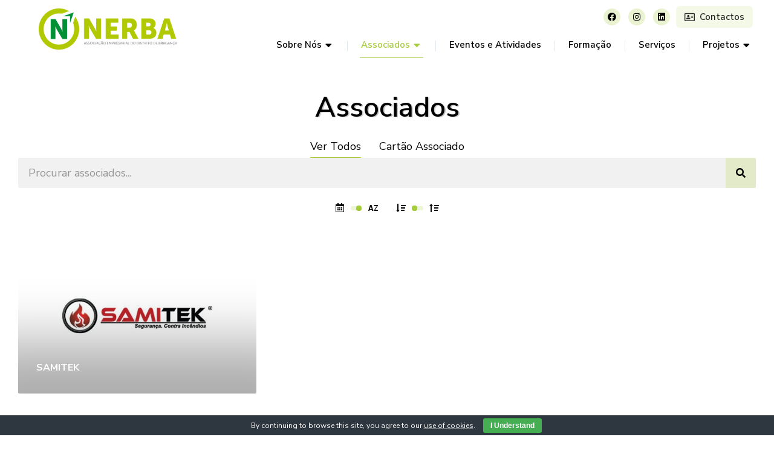

--- FILE ---
content_type: text/html; charset=UTF-8
request_url: https://nerba.pt/site/associados/page/5/?orderby=name&order=desc&doing_wp_cron=1695596424.0989470481872558593750
body_size: 26767
content:
<!DOCTYPE html>
<!--[if !(IE 6) | !(IE 7) | !(IE 8)  ]><!-->
<html lang="pt-PT" class="no-js">
<!--<![endif]-->
<head>
	<meta charset="UTF-8" />
		<meta name="viewport" content="width=device-width, initial-scale=1, maximum-scale=1, user-scalable=0">
			<link rel="profile" href="https://gmpg.org/xfn/11" />
	        <script type="text/javascript">
            if (/Android|webOS|iPhone|iPad|iPod|BlackBerry|IEMobile|Opera Mini/i.test(navigator.userAgent)) {
                var originalAddEventListener = EventTarget.prototype.addEventListener,
                    oldWidth = window.innerWidth;

                EventTarget.prototype.addEventListener = function (eventName, eventHandler, useCapture) {
                    if (eventName === "resize") {
                        originalAddEventListener.call(this, eventName, function (event) {
                            if (oldWidth === window.innerWidth) {
                                return;
                            }
                            oldWidth = window.innerWidth;
                            if (eventHandler.handleEvent) {
                                eventHandler.handleEvent.call(this, event);
                            }
                            else {
                                eventHandler.call(this, event);
                            };
                        }, useCapture);
                    }
                    else {
                        originalAddEventListener.call(this, eventName, eventHandler, useCapture);
                    };
                };
            };
        </script>
		<title> Associados &#8211; Página 5 &#8211; NERBA</title>
<meta name='robots' content='max-image-preview:large' />
	<style>img:is([sizes="auto" i], [sizes^="auto," i]) { contain-intrinsic-size: 3000px 1500px }</style>
	<link rel='dns-prefetch' href='//www.googletagmanager.com' />
<link rel='dns-prefetch' href='//fonts.googleapis.com' />
<link rel="alternate" type="application/rss+xml" title="NERBA &raquo; Feed" href="https://nerba.pt/site/feed/" />
<link rel="alternate" type="application/rss+xml" title="NERBA &raquo; Feed de comentários" href="https://nerba.pt/site/comments/feed/" />
<style type="text/css">.brave_popup{display:none}</style><script data-no-optimize="1"> var brave_popup_data = {}; var bravepop_emailValidation=false; var brave_popup_videos = {};  var brave_popup_formData = {};var brave_popup_adminUser = false; var brave_popup_pageInfo = {"type":"single","pageID":8983,"singleType":"page"};  var bravepop_emailSuggestions={};</script>		<style>
			.lazyload,
			.lazyloading {
				max-width: 100%;
			}
		</style>
		<script type="text/javascript">
/* <![CDATA[ */
window._wpemojiSettings = {"baseUrl":"https:\/\/s.w.org\/images\/core\/emoji\/16.0.1\/72x72\/","ext":".png","svgUrl":"https:\/\/s.w.org\/images\/core\/emoji\/16.0.1\/svg\/","svgExt":".svg","source":{"concatemoji":"https:\/\/nerba.pt\/site\/wp-includes\/js\/wp-emoji-release.min.js?ver=6.8.2"}};
/*! This file is auto-generated */
!function(s,n){var o,i,e;function c(e){try{var t={supportTests:e,timestamp:(new Date).valueOf()};sessionStorage.setItem(o,JSON.stringify(t))}catch(e){}}function p(e,t,n){e.clearRect(0,0,e.canvas.width,e.canvas.height),e.fillText(t,0,0);var t=new Uint32Array(e.getImageData(0,0,e.canvas.width,e.canvas.height).data),a=(e.clearRect(0,0,e.canvas.width,e.canvas.height),e.fillText(n,0,0),new Uint32Array(e.getImageData(0,0,e.canvas.width,e.canvas.height).data));return t.every(function(e,t){return e===a[t]})}function u(e,t){e.clearRect(0,0,e.canvas.width,e.canvas.height),e.fillText(t,0,0);for(var n=e.getImageData(16,16,1,1),a=0;a<n.data.length;a++)if(0!==n.data[a])return!1;return!0}function f(e,t,n,a){switch(t){case"flag":return n(e,"\ud83c\udff3\ufe0f\u200d\u26a7\ufe0f","\ud83c\udff3\ufe0f\u200b\u26a7\ufe0f")?!1:!n(e,"\ud83c\udde8\ud83c\uddf6","\ud83c\udde8\u200b\ud83c\uddf6")&&!n(e,"\ud83c\udff4\udb40\udc67\udb40\udc62\udb40\udc65\udb40\udc6e\udb40\udc67\udb40\udc7f","\ud83c\udff4\u200b\udb40\udc67\u200b\udb40\udc62\u200b\udb40\udc65\u200b\udb40\udc6e\u200b\udb40\udc67\u200b\udb40\udc7f");case"emoji":return!a(e,"\ud83e\udedf")}return!1}function g(e,t,n,a){var r="undefined"!=typeof WorkerGlobalScope&&self instanceof WorkerGlobalScope?new OffscreenCanvas(300,150):s.createElement("canvas"),o=r.getContext("2d",{willReadFrequently:!0}),i=(o.textBaseline="top",o.font="600 32px Arial",{});return e.forEach(function(e){i[e]=t(o,e,n,a)}),i}function t(e){var t=s.createElement("script");t.src=e,t.defer=!0,s.head.appendChild(t)}"undefined"!=typeof Promise&&(o="wpEmojiSettingsSupports",i=["flag","emoji"],n.supports={everything:!0,everythingExceptFlag:!0},e=new Promise(function(e){s.addEventListener("DOMContentLoaded",e,{once:!0})}),new Promise(function(t){var n=function(){try{var e=JSON.parse(sessionStorage.getItem(o));if("object"==typeof e&&"number"==typeof e.timestamp&&(new Date).valueOf()<e.timestamp+604800&&"object"==typeof e.supportTests)return e.supportTests}catch(e){}return null}();if(!n){if("undefined"!=typeof Worker&&"undefined"!=typeof OffscreenCanvas&&"undefined"!=typeof URL&&URL.createObjectURL&&"undefined"!=typeof Blob)try{var e="postMessage("+g.toString()+"("+[JSON.stringify(i),f.toString(),p.toString(),u.toString()].join(",")+"));",a=new Blob([e],{type:"text/javascript"}),r=new Worker(URL.createObjectURL(a),{name:"wpTestEmojiSupports"});return void(r.onmessage=function(e){c(n=e.data),r.terminate(),t(n)})}catch(e){}c(n=g(i,f,p,u))}t(n)}).then(function(e){for(var t in e)n.supports[t]=e[t],n.supports.everything=n.supports.everything&&n.supports[t],"flag"!==t&&(n.supports.everythingExceptFlag=n.supports.everythingExceptFlag&&n.supports[t]);n.supports.everythingExceptFlag=n.supports.everythingExceptFlag&&!n.supports.flag,n.DOMReady=!1,n.readyCallback=function(){n.DOMReady=!0}}).then(function(){return e}).then(function(){var e;n.supports.everything||(n.readyCallback(),(e=n.source||{}).concatemoji?t(e.concatemoji):e.wpemoji&&e.twemoji&&(t(e.twemoji),t(e.wpemoji)))}))}((window,document),window._wpemojiSettings);
/* ]]> */
</script>
<link rel='stylesheet' id='layerslider-css' href='https://nerba.pt/site/wp-content/plugins/LayerSlider/static/layerslider/css/layerslider.css?ver=6.10.2' type='text/css' media='all' />
<style id='wp-emoji-styles-inline-css' type='text/css'>

	img.wp-smiley, img.emoji {
		display: inline !important;
		border: none !important;
		box-shadow: none !important;
		height: 1em !important;
		width: 1em !important;
		margin: 0 0.07em !important;
		vertical-align: -0.1em !important;
		background: none !important;
		padding: 0 !important;
	}
</style>
<link rel='stylesheet' id='wp-block-library-css' href='https://nerba.pt/site/wp-includes/css/dist/block-library/style.min.css?ver=6.8.2' type='text/css' media='all' />
<style id='wp-block-library-theme-inline-css' type='text/css'>
.wp-block-audio :where(figcaption){color:#555;font-size:13px;text-align:center}.is-dark-theme .wp-block-audio :where(figcaption){color:#ffffffa6}.wp-block-audio{margin:0 0 1em}.wp-block-code{border:1px solid #ccc;border-radius:4px;font-family:Menlo,Consolas,monaco,monospace;padding:.8em 1em}.wp-block-embed :where(figcaption){color:#555;font-size:13px;text-align:center}.is-dark-theme .wp-block-embed :where(figcaption){color:#ffffffa6}.wp-block-embed{margin:0 0 1em}.blocks-gallery-caption{color:#555;font-size:13px;text-align:center}.is-dark-theme .blocks-gallery-caption{color:#ffffffa6}:root :where(.wp-block-image figcaption){color:#555;font-size:13px;text-align:center}.is-dark-theme :root :where(.wp-block-image figcaption){color:#ffffffa6}.wp-block-image{margin:0 0 1em}.wp-block-pullquote{border-bottom:4px solid;border-top:4px solid;color:currentColor;margin-bottom:1.75em}.wp-block-pullquote cite,.wp-block-pullquote footer,.wp-block-pullquote__citation{color:currentColor;font-size:.8125em;font-style:normal;text-transform:uppercase}.wp-block-quote{border-left:.25em solid;margin:0 0 1.75em;padding-left:1em}.wp-block-quote cite,.wp-block-quote footer{color:currentColor;font-size:.8125em;font-style:normal;position:relative}.wp-block-quote:where(.has-text-align-right){border-left:none;border-right:.25em solid;padding-left:0;padding-right:1em}.wp-block-quote:where(.has-text-align-center){border:none;padding-left:0}.wp-block-quote.is-large,.wp-block-quote.is-style-large,.wp-block-quote:where(.is-style-plain){border:none}.wp-block-search .wp-block-search__label{font-weight:700}.wp-block-search__button{border:1px solid #ccc;padding:.375em .625em}:where(.wp-block-group.has-background){padding:1.25em 2.375em}.wp-block-separator.has-css-opacity{opacity:.4}.wp-block-separator{border:none;border-bottom:2px solid;margin-left:auto;margin-right:auto}.wp-block-separator.has-alpha-channel-opacity{opacity:1}.wp-block-separator:not(.is-style-wide):not(.is-style-dots){width:100px}.wp-block-separator.has-background:not(.is-style-dots){border-bottom:none;height:1px}.wp-block-separator.has-background:not(.is-style-wide):not(.is-style-dots){height:2px}.wp-block-table{margin:0 0 1em}.wp-block-table td,.wp-block-table th{word-break:normal}.wp-block-table :where(figcaption){color:#555;font-size:13px;text-align:center}.is-dark-theme .wp-block-table :where(figcaption){color:#ffffffa6}.wp-block-video :where(figcaption){color:#555;font-size:13px;text-align:center}.is-dark-theme .wp-block-video :where(figcaption){color:#ffffffa6}.wp-block-video{margin:0 0 1em}:root :where(.wp-block-template-part.has-background){margin-bottom:0;margin-top:0;padding:1.25em 2.375em}
</style>
<style id='classic-theme-styles-inline-css' type='text/css'>
/*! This file is auto-generated */
.wp-block-button__link{color:#fff;background-color:#32373c;border-radius:9999px;box-shadow:none;text-decoration:none;padding:calc(.667em + 2px) calc(1.333em + 2px);font-size:1.125em}.wp-block-file__button{background:#32373c;color:#fff;text-decoration:none}
</style>
<style id='pdfemb-pdf-embedder-viewer-style-inline-css' type='text/css'>
.wp-block-pdfemb-pdf-embedder-viewer{max-width:none}

</style>
<style id='global-styles-inline-css' type='text/css'>
:root{--wp--preset--aspect-ratio--square: 1;--wp--preset--aspect-ratio--4-3: 4/3;--wp--preset--aspect-ratio--3-4: 3/4;--wp--preset--aspect-ratio--3-2: 3/2;--wp--preset--aspect-ratio--2-3: 2/3;--wp--preset--aspect-ratio--16-9: 16/9;--wp--preset--aspect-ratio--9-16: 9/16;--wp--preset--color--black: #000000;--wp--preset--color--cyan-bluish-gray: #abb8c3;--wp--preset--color--white: #FFF;--wp--preset--color--pale-pink: #f78da7;--wp--preset--color--vivid-red: #cf2e2e;--wp--preset--color--luminous-vivid-orange: #ff6900;--wp--preset--color--luminous-vivid-amber: #fcb900;--wp--preset--color--light-green-cyan: #7bdcb5;--wp--preset--color--vivid-green-cyan: #00d084;--wp--preset--color--pale-cyan-blue: #8ed1fc;--wp--preset--color--vivid-cyan-blue: #0693e3;--wp--preset--color--vivid-purple: #9b51e0;--wp--preset--color--accent: #999999;--wp--preset--color--dark-gray: #111;--wp--preset--color--light-gray: #767676;--wp--preset--gradient--vivid-cyan-blue-to-vivid-purple: linear-gradient(135deg,rgba(6,147,227,1) 0%,rgb(155,81,224) 100%);--wp--preset--gradient--light-green-cyan-to-vivid-green-cyan: linear-gradient(135deg,rgb(122,220,180) 0%,rgb(0,208,130) 100%);--wp--preset--gradient--luminous-vivid-amber-to-luminous-vivid-orange: linear-gradient(135deg,rgba(252,185,0,1) 0%,rgba(255,105,0,1) 100%);--wp--preset--gradient--luminous-vivid-orange-to-vivid-red: linear-gradient(135deg,rgba(255,105,0,1) 0%,rgb(207,46,46) 100%);--wp--preset--gradient--very-light-gray-to-cyan-bluish-gray: linear-gradient(135deg,rgb(238,238,238) 0%,rgb(169,184,195) 100%);--wp--preset--gradient--cool-to-warm-spectrum: linear-gradient(135deg,rgb(74,234,220) 0%,rgb(151,120,209) 20%,rgb(207,42,186) 40%,rgb(238,44,130) 60%,rgb(251,105,98) 80%,rgb(254,248,76) 100%);--wp--preset--gradient--blush-light-purple: linear-gradient(135deg,rgb(255,206,236) 0%,rgb(152,150,240) 100%);--wp--preset--gradient--blush-bordeaux: linear-gradient(135deg,rgb(254,205,165) 0%,rgb(254,45,45) 50%,rgb(107,0,62) 100%);--wp--preset--gradient--luminous-dusk: linear-gradient(135deg,rgb(255,203,112) 0%,rgb(199,81,192) 50%,rgb(65,88,208) 100%);--wp--preset--gradient--pale-ocean: linear-gradient(135deg,rgb(255,245,203) 0%,rgb(182,227,212) 50%,rgb(51,167,181) 100%);--wp--preset--gradient--electric-grass: linear-gradient(135deg,rgb(202,248,128) 0%,rgb(113,206,126) 100%);--wp--preset--gradient--midnight: linear-gradient(135deg,rgb(2,3,129) 0%,rgb(40,116,252) 100%);--wp--preset--font-size--small: 13px;--wp--preset--font-size--medium: 20px;--wp--preset--font-size--large: 36px;--wp--preset--font-size--x-large: 42px;--wp--preset--spacing--20: 0.44rem;--wp--preset--spacing--30: 0.67rem;--wp--preset--spacing--40: 1rem;--wp--preset--spacing--50: 1.5rem;--wp--preset--spacing--60: 2.25rem;--wp--preset--spacing--70: 3.38rem;--wp--preset--spacing--80: 5.06rem;--wp--preset--shadow--natural: 6px 6px 9px rgba(0, 0, 0, 0.2);--wp--preset--shadow--deep: 12px 12px 50px rgba(0, 0, 0, 0.4);--wp--preset--shadow--sharp: 6px 6px 0px rgba(0, 0, 0, 0.2);--wp--preset--shadow--outlined: 6px 6px 0px -3px rgba(255, 255, 255, 1), 6px 6px rgba(0, 0, 0, 1);--wp--preset--shadow--crisp: 6px 6px 0px rgba(0, 0, 0, 1);}:where(.is-layout-flex){gap: 0.5em;}:where(.is-layout-grid){gap: 0.5em;}body .is-layout-flex{display: flex;}.is-layout-flex{flex-wrap: wrap;align-items: center;}.is-layout-flex > :is(*, div){margin: 0;}body .is-layout-grid{display: grid;}.is-layout-grid > :is(*, div){margin: 0;}:where(.wp-block-columns.is-layout-flex){gap: 2em;}:where(.wp-block-columns.is-layout-grid){gap: 2em;}:where(.wp-block-post-template.is-layout-flex){gap: 1.25em;}:where(.wp-block-post-template.is-layout-grid){gap: 1.25em;}.has-black-color{color: var(--wp--preset--color--black) !important;}.has-cyan-bluish-gray-color{color: var(--wp--preset--color--cyan-bluish-gray) !important;}.has-white-color{color: var(--wp--preset--color--white) !important;}.has-pale-pink-color{color: var(--wp--preset--color--pale-pink) !important;}.has-vivid-red-color{color: var(--wp--preset--color--vivid-red) !important;}.has-luminous-vivid-orange-color{color: var(--wp--preset--color--luminous-vivid-orange) !important;}.has-luminous-vivid-amber-color{color: var(--wp--preset--color--luminous-vivid-amber) !important;}.has-light-green-cyan-color{color: var(--wp--preset--color--light-green-cyan) !important;}.has-vivid-green-cyan-color{color: var(--wp--preset--color--vivid-green-cyan) !important;}.has-pale-cyan-blue-color{color: var(--wp--preset--color--pale-cyan-blue) !important;}.has-vivid-cyan-blue-color{color: var(--wp--preset--color--vivid-cyan-blue) !important;}.has-vivid-purple-color{color: var(--wp--preset--color--vivid-purple) !important;}.has-black-background-color{background-color: var(--wp--preset--color--black) !important;}.has-cyan-bluish-gray-background-color{background-color: var(--wp--preset--color--cyan-bluish-gray) !important;}.has-white-background-color{background-color: var(--wp--preset--color--white) !important;}.has-pale-pink-background-color{background-color: var(--wp--preset--color--pale-pink) !important;}.has-vivid-red-background-color{background-color: var(--wp--preset--color--vivid-red) !important;}.has-luminous-vivid-orange-background-color{background-color: var(--wp--preset--color--luminous-vivid-orange) !important;}.has-luminous-vivid-amber-background-color{background-color: var(--wp--preset--color--luminous-vivid-amber) !important;}.has-light-green-cyan-background-color{background-color: var(--wp--preset--color--light-green-cyan) !important;}.has-vivid-green-cyan-background-color{background-color: var(--wp--preset--color--vivid-green-cyan) !important;}.has-pale-cyan-blue-background-color{background-color: var(--wp--preset--color--pale-cyan-blue) !important;}.has-vivid-cyan-blue-background-color{background-color: var(--wp--preset--color--vivid-cyan-blue) !important;}.has-vivid-purple-background-color{background-color: var(--wp--preset--color--vivid-purple) !important;}.has-black-border-color{border-color: var(--wp--preset--color--black) !important;}.has-cyan-bluish-gray-border-color{border-color: var(--wp--preset--color--cyan-bluish-gray) !important;}.has-white-border-color{border-color: var(--wp--preset--color--white) !important;}.has-pale-pink-border-color{border-color: var(--wp--preset--color--pale-pink) !important;}.has-vivid-red-border-color{border-color: var(--wp--preset--color--vivid-red) !important;}.has-luminous-vivid-orange-border-color{border-color: var(--wp--preset--color--luminous-vivid-orange) !important;}.has-luminous-vivid-amber-border-color{border-color: var(--wp--preset--color--luminous-vivid-amber) !important;}.has-light-green-cyan-border-color{border-color: var(--wp--preset--color--light-green-cyan) !important;}.has-vivid-green-cyan-border-color{border-color: var(--wp--preset--color--vivid-green-cyan) !important;}.has-pale-cyan-blue-border-color{border-color: var(--wp--preset--color--pale-cyan-blue) !important;}.has-vivid-cyan-blue-border-color{border-color: var(--wp--preset--color--vivid-cyan-blue) !important;}.has-vivid-purple-border-color{border-color: var(--wp--preset--color--vivid-purple) !important;}.has-vivid-cyan-blue-to-vivid-purple-gradient-background{background: var(--wp--preset--gradient--vivid-cyan-blue-to-vivid-purple) !important;}.has-light-green-cyan-to-vivid-green-cyan-gradient-background{background: var(--wp--preset--gradient--light-green-cyan-to-vivid-green-cyan) !important;}.has-luminous-vivid-amber-to-luminous-vivid-orange-gradient-background{background: var(--wp--preset--gradient--luminous-vivid-amber-to-luminous-vivid-orange) !important;}.has-luminous-vivid-orange-to-vivid-red-gradient-background{background: var(--wp--preset--gradient--luminous-vivid-orange-to-vivid-red) !important;}.has-very-light-gray-to-cyan-bluish-gray-gradient-background{background: var(--wp--preset--gradient--very-light-gray-to-cyan-bluish-gray) !important;}.has-cool-to-warm-spectrum-gradient-background{background: var(--wp--preset--gradient--cool-to-warm-spectrum) !important;}.has-blush-light-purple-gradient-background{background: var(--wp--preset--gradient--blush-light-purple) !important;}.has-blush-bordeaux-gradient-background{background: var(--wp--preset--gradient--blush-bordeaux) !important;}.has-luminous-dusk-gradient-background{background: var(--wp--preset--gradient--luminous-dusk) !important;}.has-pale-ocean-gradient-background{background: var(--wp--preset--gradient--pale-ocean) !important;}.has-electric-grass-gradient-background{background: var(--wp--preset--gradient--electric-grass) !important;}.has-midnight-gradient-background{background: var(--wp--preset--gradient--midnight) !important;}.has-small-font-size{font-size: var(--wp--preset--font-size--small) !important;}.has-medium-font-size{font-size: var(--wp--preset--font-size--medium) !important;}.has-large-font-size{font-size: var(--wp--preset--font-size--large) !important;}.has-x-large-font-size{font-size: var(--wp--preset--font-size--x-large) !important;}
:where(.wp-block-post-template.is-layout-flex){gap: 1.25em;}:where(.wp-block-post-template.is-layout-grid){gap: 1.25em;}
:where(.wp-block-columns.is-layout-flex){gap: 2em;}:where(.wp-block-columns.is-layout-grid){gap: 2em;}
:root :where(.wp-block-pullquote){font-size: 1.5em;line-height: 1.6;}
</style>
<link rel='stylesheet' id='contact-form-7-css' href='https://nerba.pt/site/wp-content/plugins/contact-form-7/includes/css/styles.css?ver=6.1.4' type='text/css' media='all' />
<link rel='stylesheet' id='cookie-bar-css-css' href='https://nerba.pt/site/wp-content/plugins/cookie-bar/css/cookie-bar.css?ver=6.8.2' type='text/css' media='all' />
<link rel='stylesheet' id='trp-language-switcher-style-css' href='https://nerba.pt/site/wp-content/plugins/translatepress-multilingual/assets/css/trp-language-switcher.css?ver=3.0.7' type='text/css' media='all' />
<link rel='stylesheet' id='ivory-search-styles-css' href='https://nerba.pt/site/wp-content/plugins/add-search-to-menu/public/css/ivory-search.min.css?ver=5.5.13' type='text/css' media='all' />
<link rel='stylesheet' id='elementor-icons-css' href='https://nerba.pt/site/wp-content/plugins/elementor/assets/lib/eicons/css/elementor-icons.min.css?ver=5.21.0' type='text/css' media='all' />
<link rel='stylesheet' id='elementor-frontend-css' href='https://nerba.pt/site/wp-content/uploads/elementor/css/custom-frontend.min.css?ver=1764735778' type='text/css' media='all' />
<link rel='stylesheet' id='swiper-css' href='https://nerba.pt/site/wp-content/plugins/elementor/assets/lib/swiper/css/swiper.min.css?ver=5.3.6' type='text/css' media='all' />
<link rel='stylesheet' id='elementor-post-320-css' href='https://nerba.pt/site/wp-content/uploads/elementor/css/post-320.css?ver=1764735778' type='text/css' media='all' />
<link rel='stylesheet' id='elementor-pro-css' href='https://nerba.pt/site/wp-content/uploads/elementor/css/custom-pro-frontend.min.css?ver=1764735778' type='text/css' media='all' />
<link rel='stylesheet' id='elementor-global-css' href='https://nerba.pt/site/wp-content/uploads/elementor/css/global.css?ver=1764735778' type='text/css' media='all' />
<link rel='stylesheet' id='elementor-post-8983-css' href='https://nerba.pt/site/wp-content/uploads/elementor/css/post-8983.css?ver=1765276682' type='text/css' media='all' />
<link rel='stylesheet' id='elementor-post-2900-css' href='https://nerba.pt/site/wp-content/uploads/elementor/css/post-2900.css?ver=1764735779' type='text/css' media='all' />
<link rel='stylesheet' id='elementor-post-752-css' href='https://nerba.pt/site/wp-content/uploads/elementor/css/post-752.css?ver=1764735779' type='text/css' media='all' />
<link rel='stylesheet' id='tablepress-default-css' href='https://nerba.pt/site/wp-content/plugins/tablepress/css/build/default.css?ver=3.2.6' type='text/css' media='all' />
<link rel='stylesheet' id='dt-web-fonts-css' href='https://fonts.googleapis.com/css?family=Nunito+Sans:200,300,400,600,700%7CRoboto:400,500,600,700,normal%7CNunito:300,400,600,700' type='text/css' media='all' />
<link rel='stylesheet' id='dt-main-css' href='https://nerba.pt/site/wp-content/themes/dt-the7/css/main.min.css?ver=10.7.0' type='text/css' media='all' />
<style id='dt-main-inline-css' type='text/css'>
body #load {
  display: block;
  height: 100%;
  overflow: hidden;
  position: fixed;
  width: 100%;
  z-index: 9901;
  opacity: 1;
  visibility: visible;
  transition: all .35s ease-out;
}
.load-wrap {
  width: 100%;
  height: 100%;
  background-position: center center;
  background-repeat: no-repeat;
  text-align: center;
  display: -ms-flexbox;
  display: -ms-flex;
  display: flex;
  -ms-align-items: center;
  -ms-flex-align: center;
  align-items: center;
  -ms-flex-flow: column wrap;
  flex-flow: column wrap;
  -ms-flex-pack: center;
  -ms-justify-content: center;
  justify-content: center;
}
.load-wrap > svg {
  position: absolute;
  top: 50%;
  left: 50%;
  transform: translate(-50%,-50%);
}
#load {
  background: var(--the7-elementor-beautiful-loading-bg,#ffffff);
  --the7-beautiful-spinner-color2: var(--the7-beautiful-spinner-color,rgba(0,0,0,0.12));
}

</style>
<link rel='stylesheet' id='the7-font-css' href='https://nerba.pt/site/wp-content/themes/dt-the7/fonts/icomoon-the7-font/icomoon-the7-font.min.css?ver=10.7.0' type='text/css' media='all' />
<link rel='stylesheet' id='the7-awesome-fonts-css' href='https://nerba.pt/site/wp-content/themes/dt-the7/fonts/FontAwesome/css/all.min.css?ver=10.7.0' type='text/css' media='all' />
<link rel='stylesheet' id='the7-custom-scrollbar-css' href='https://nerba.pt/site/wp-content/themes/dt-the7/lib/custom-scrollbar/custom-scrollbar.min.css?ver=10.7.0' type='text/css' media='all' />
<link rel='stylesheet' id='the7-core-css' href='https://nerba.pt/site/wp-content/plugins/dt-the7-core/assets/css/post-type.min.css?ver=2.5.8' type='text/css' media='all' />
<link rel='stylesheet' id='the7-css-vars-css' href='https://nerba.pt/site/wp-content/uploads/the7-css/css-vars.css?ver=879194e8188d' type='text/css' media='all' />
<link rel='stylesheet' id='dt-custom-css' href='https://nerba.pt/site/wp-content/uploads/the7-css/custom.css?ver=879194e8188d' type='text/css' media='all' />
<link rel='stylesheet' id='dt-media-css' href='https://nerba.pt/site/wp-content/uploads/the7-css/media.css?ver=879194e8188d' type='text/css' media='all' />
<link rel='stylesheet' id='the7-elements-albums-portfolio-css' href='https://nerba.pt/site/wp-content/uploads/the7-css/the7-elements-albums-portfolio.css?ver=879194e8188d' type='text/css' media='all' />
<link rel='stylesheet' id='the7-elements-css' href='https://nerba.pt/site/wp-content/uploads/the7-css/post-type-dynamic.css?ver=879194e8188d' type='text/css' media='all' />
<link rel='stylesheet' id='style-css' href='https://nerba.pt/site/wp-content/themes/dt-the7/style.css?ver=10.7.0' type='text/css' media='all' />
<link rel='stylesheet' id='the7-elementor-global-css' href='https://nerba.pt/site/wp-content/themes/dt-the7/css/compatibility/elementor/elementor-global.min.css?ver=10.7.0' type='text/css' media='all' />
<link rel='stylesheet' id='google-fonts-1-css' href='https://fonts.googleapis.com/css?family=Nunito+Sans%3A100%2C100italic%2C200%2C200italic%2C300%2C300italic%2C400%2C400italic%2C500%2C500italic%2C600%2C600italic%2C700%2C700italic%2C800%2C800italic%2C900%2C900italic&#038;display=auto&#038;ver=6.8.2' type='text/css' media='all' />
<link rel='stylesheet' id='elementor-icons-shared-0-css' href='https://nerba.pt/site/wp-content/plugins/elementor/assets/lib/font-awesome/css/fontawesome.min.css?ver=5.15.3' type='text/css' media='all' />
<link rel='stylesheet' id='elementor-icons-fa-brands-css' href='https://nerba.pt/site/wp-content/plugins/elementor/assets/lib/font-awesome/css/brands.min.css?ver=5.15.3' type='text/css' media='all' />
<link rel='stylesheet' id='elementor-icons-fa-regular-css' href='https://nerba.pt/site/wp-content/plugins/elementor/assets/lib/font-awesome/css/regular.min.css?ver=5.15.3' type='text/css' media='all' />
<link rel='stylesheet' id='elementor-icons-fa-solid-css' href='https://nerba.pt/site/wp-content/plugins/elementor/assets/lib/font-awesome/css/solid.min.css?ver=5.15.3' type='text/css' media='all' />
<link rel='stylesheet' id='elementor-icons-the7-feather-css' href='https://nerba.pt/site/wp-content/uploads/elementor/custom-icons/the7-feather/style.css?ver=1.0.0' type='text/css' media='all' />
<link rel="preconnect" href="https://fonts.gstatic.com/" crossorigin><script type="text/javascript">
            window._nslDOMReady = (function () {
                const executedCallbacks = new Set();
            
                return function (callback) {
                    /**
                    * Third parties might dispatch DOMContentLoaded events, so we need to ensure that we only run our callback once!
                    */
                    if (executedCallbacks.has(callback)) return;
            
                    const wrappedCallback = function () {
                        if (executedCallbacks.has(callback)) return;
                        executedCallbacks.add(callback);
                        callback();
                    };
            
                    if (document.readyState === "complete" || document.readyState === "interactive") {
                        wrappedCallback();
                    } else {
                        document.addEventListener("DOMContentLoaded", wrappedCallback);
                    }
                };
            })();
        </script><!--n2css--><script type="text/javascript" src="https://nerba.pt/site/wp-includes/js/jquery/jquery.min.js?ver=3.7.1" id="jquery-core-js"></script>
<script type="text/javascript" src="https://nerba.pt/site/wp-includes/js/jquery/jquery-migrate.min.js?ver=3.4.1" id="jquery-migrate-js"></script>
<script type="text/javascript" id="layerslider-greensock-js-extra">
/* <![CDATA[ */
var LS_Meta = {"v":"6.10.2"};
/* ]]> */
</script>
<script type="text/javascript" src="https://nerba.pt/site/wp-content/plugins/LayerSlider/static/layerslider/js/greensock.js?ver=1.19.0" id="layerslider-greensock-js"></script>
<script type="text/javascript" src="https://nerba.pt/site/wp-content/plugins/LayerSlider/static/layerslider/js/layerslider.kreaturamedia.jquery.js?ver=6.10.2" id="layerslider-js"></script>
<script type="text/javascript" src="https://nerba.pt/site/wp-content/plugins/LayerSlider/static/layerslider/js/layerslider.transitions.js?ver=6.10.2" id="layerslider-transitions-js"></script>
<script type="text/javascript" src="https://nerba.pt/site/wp-content/plugins/cookie-bar/js/cookie-bar.js?ver=1768781330" id="cookie-bar-js-js"></script>
<script type="text/javascript" id="dt-above-fold-js-extra">
/* <![CDATA[ */
var dtLocal = {"themeUrl":"https:\/\/nerba.pt\/site\/wp-content\/themes\/dt-the7","passText":"To view this protected post, enter the password below:","moreButtonText":{"loading":"Loading...","loadMore":"Load more"},"postID":"8983","ajaxurl":"https:\/\/nerba.pt\/site\/wp-admin\/admin-ajax.php","REST":{"baseUrl":"https:\/\/nerba.pt\/site\/wp-json\/the7\/v1","endpoints":{"sendMail":"\/send-mail"}},"contactMessages":{"required":"One or more fields have an error. Please check and try again.","terms":"Please accept the privacy policy.","fillTheCaptchaError":"Please, fill the captcha."},"captchaSiteKey":"","ajaxNonce":"227c3a3994","pageData":{"type":"page","template":"page","layout":null},"themeSettings":{"smoothScroll":"off","lazyLoading":false,"accentColor":{"mode":"solid","color":"#999999"},"desktopHeader":{"height":""},"ToggleCaptionEnabled":"disabled","ToggleCaption":"Navigation","floatingHeader":{"showAfter":94,"showMenu":false,"height":64,"logo":{"showLogo":true,"html":"","url":"https:\/\/nerba.pt\/site\/"}},"topLine":{"floatingTopLine":{"logo":{"showLogo":false,"html":""}}},"mobileHeader":{"firstSwitchPoint":1150,"secondSwitchPoint":600,"firstSwitchPointHeight":60,"secondSwitchPointHeight":50,"mobileToggleCaptionEnabled":"right","mobileToggleCaption":"Menu"},"stickyMobileHeaderFirstSwitch":{"logo":{"html":""}},"stickyMobileHeaderSecondSwitch":{"logo":{"html":""}},"content":{"textColor":"#666666","headerColor":"#000000"},"sidebar":{"switchPoint":992},"boxedWidth":"1280px","stripes":{"stripe1":{"textColor":"#787d85","headerColor":"#3b3f4a"},"stripe2":{"textColor":"#8b9199","headerColor":"#ffffff"},"stripe3":{"textColor":"#ffffff","headerColor":"#ffffff"}}},"elementor":{"settings":{"container_width":1240}}};
var dtShare = {"shareButtonText":{"facebook":"Share on Facebook","twitter":"Tweet","pinterest":"Pin it","linkedin":"Share on Linkedin","whatsapp":"Share on Whatsapp"},"overlayOpacity":"90"};
/* ]]> */
</script>
<script type="text/javascript" src="https://nerba.pt/site/wp-content/themes/dt-the7/js/above-the-fold.min.js?ver=10.7.0" id="dt-above-fold-js"></script>

<!-- Google tag (gtag.js) snippet added by Site Kit -->
<!-- Google Analytics snippet added by Site Kit -->
<script type="text/javascript" src="https://www.googletagmanager.com/gtag/js?id=GT-P8RZCXD" id="google_gtagjs-js" async></script>
<script type="text/javascript" id="google_gtagjs-js-after">
/* <![CDATA[ */
window.dataLayer = window.dataLayer || [];function gtag(){dataLayer.push(arguments);}
gtag("set","linker",{"domains":["nerba.pt"]});
gtag("js", new Date());
gtag("set", "developer_id.dZTNiMT", true);
gtag("config", "GT-P8RZCXD");
/* ]]> */
</script>
<meta name="generator" content="Powered by LayerSlider 6.10.2 - Multi-Purpose, Responsive, Parallax, Mobile-Friendly Slider Plugin for WordPress." />
<!-- LayerSlider updates and docs at: https://layerslider.kreaturamedia.com -->
<link rel="https://api.w.org/" href="https://nerba.pt/site/wp-json/" /><link rel="alternate" title="JSON" type="application/json" href="https://nerba.pt/site/wp-json/wp/v2/pages/8983" /><link rel="EditURI" type="application/rsd+xml" title="RSD" href="https://nerba.pt/site/xmlrpc.php?rsd" />
<meta name="generator" content="WordPress 6.8.2" />
<link rel="canonical" href="https://nerba.pt/site/associados/" />
<link rel='shortlink' href='https://nerba.pt/site/?p=8983' />
<link rel="alternate" title="oEmbed (JSON)" type="application/json+oembed" href="https://nerba.pt/site/wp-json/oembed/1.0/embed?url=https%3A%2F%2Fnerba.pt%2Fsite%2Fassociados%2F" />
<link rel="alternate" title="oEmbed (XML)" type="text/xml+oembed" href="https://nerba.pt/site/wp-json/oembed/1.0/embed?url=https%3A%2F%2Fnerba.pt%2Fsite%2Fassociados%2F&#038;format=xml" />
<meta name="generator" content="Site Kit by Google 1.158.0" /><link rel="alternate" hreflang="pt-PT" href="https://nerba.pt/site/associados/page/5/?orderby=name&#038;order=desc&#038;doing_wp_cron=1695596424.0989470481872558593750"/>
<link rel="alternate" hreflang="pt" href="https://nerba.pt/site/associados/page/5/?orderby=name&#038;order=desc&#038;doing_wp_cron=1695596424.0989470481872558593750"/>
		<script>
			document.documentElement.className = document.documentElement.className.replace('no-js', 'js');
		</script>
				<style>
			.no-js img.lazyload {
				display: none;
			}

			figure.wp-block-image img.lazyloading {
				min-width: 150px;
			}

			.lazyload,
			.lazyloading {
				--smush-placeholder-width: 100px;
				--smush-placeholder-aspect-ratio: 1/1;
				width: var(--smush-image-width, var(--smush-placeholder-width)) !important;
				aspect-ratio: var(--smush-image-aspect-ratio, var(--smush-placeholder-aspect-ratio)) !important;
			}

						.lazyload, .lazyloading {
				opacity: 0;
			}

			.lazyloaded {
				opacity: 1;
				transition: opacity 400ms;
				transition-delay: 0ms;
			}

					</style>
		<meta property="og:site_name" content="NERBA" />
<meta property="og:title" content=" Associados" />
<meta property="og:description" content="Associados Ver TodosCartão Associado Sort by dateSort by nameDescendingAscending Mourinho Solutions Lda Donkey Style Unip. Lda Grupo Bar da Praia Visão ao Amanhecer Ótica (IrisVisão) Avós &#038; Netos &#8211; Apoio à Família Lda Melodias Práticas &#8211; Unipessoal Lda. Jorge e José Lda RR &#8211; Rent &#038; Seguros Bragança Alessandra de Melo de Oliveira Paisagem Completa&hellip;" />
<meta property="og:url" content="https://nerba.pt/site/associados/" />
<meta property="og:type" content="article" />
<meta name="google-site-verification" content="G4vZo8VDdZUAnKVXeNXWSrhdKmGvT0z019T_KJfCzpY"><meta name="google-site-verification" content="RHgBvrxqEyHLmQcHyeCd9lZYYAEvuL8HrZD5rtqvn-Y"><meta name="generator" content="Elementor 3.15.0; features: e_dom_optimization, e_optimized_assets_loading; settings: css_print_method-external, google_font-enabled, font_display-auto">
<meta name="generator" content="Powered by Slider Revolution 6.5.19 - responsive, Mobile-Friendly Slider Plugin for WordPress with comfortable drag and drop interface." />
<script type="text/javascript" id="the7-loader-script">
document.addEventListener("DOMContentLoaded", function(event) {
	var load = document.getElementById("load");
	if(!load.classList.contains('loader-removed')){
		var removeLoading = setTimeout(function() {
			load.className += " loader-removed";
		}, 300);
	}
});
</script>
		<link rel="icon" href="https://nerba.pt/site/wp-content/uploads/2022/05/favicon.ico" sizes="32x32" />
<link rel="icon" href="https://nerba.pt/site/wp-content/uploads/2022/05/favicon.ico" sizes="192x192" />
<link rel="apple-touch-icon" href="https://nerba.pt/site/wp-content/uploads/2022/05/favicon.ico" />
<meta name="msapplication-TileImage" content="https://nerba.pt/site/wp-content/uploads/2022/05/favicon.ico" />
<script>function setREVStartSize(e){
			//window.requestAnimationFrame(function() {
				window.RSIW = window.RSIW===undefined ? window.innerWidth : window.RSIW;
				window.RSIH = window.RSIH===undefined ? window.innerHeight : window.RSIH;
				try {
					var pw = document.getElementById(e.c).parentNode.offsetWidth,
						newh;
					pw = pw===0 || isNaN(pw) ? window.RSIW : pw;
					e.tabw = e.tabw===undefined ? 0 : parseInt(e.tabw);
					e.thumbw = e.thumbw===undefined ? 0 : parseInt(e.thumbw);
					e.tabh = e.tabh===undefined ? 0 : parseInt(e.tabh);
					e.thumbh = e.thumbh===undefined ? 0 : parseInt(e.thumbh);
					e.tabhide = e.tabhide===undefined ? 0 : parseInt(e.tabhide);
					e.thumbhide = e.thumbhide===undefined ? 0 : parseInt(e.thumbhide);
					e.mh = e.mh===undefined || e.mh=="" || e.mh==="auto" ? 0 : parseInt(e.mh,0);
					if(e.layout==="fullscreen" || e.l==="fullscreen")
						newh = Math.max(e.mh,window.RSIH);
					else{
						e.gw = Array.isArray(e.gw) ? e.gw : [e.gw];
						for (var i in e.rl) if (e.gw[i]===undefined || e.gw[i]===0) e.gw[i] = e.gw[i-1];
						e.gh = e.el===undefined || e.el==="" || (Array.isArray(e.el) && e.el.length==0)? e.gh : e.el;
						e.gh = Array.isArray(e.gh) ? e.gh : [e.gh];
						for (var i in e.rl) if (e.gh[i]===undefined || e.gh[i]===0) e.gh[i] = e.gh[i-1];
											
						var nl = new Array(e.rl.length),
							ix = 0,
							sl;
						e.tabw = e.tabhide>=pw ? 0 : e.tabw;
						e.thumbw = e.thumbhide>=pw ? 0 : e.thumbw;
						e.tabh = e.tabhide>=pw ? 0 : e.tabh;
						e.thumbh = e.thumbhide>=pw ? 0 : e.thumbh;
						for (var i in e.rl) nl[i] = e.rl[i]<window.RSIW ? 0 : e.rl[i];
						sl = nl[0];
						for (var i in nl) if (sl>nl[i] && nl[i]>0) { sl = nl[i]; ix=i;}
						var m = pw>(e.gw[ix]+e.tabw+e.thumbw) ? 1 : (pw-(e.tabw+e.thumbw)) / (e.gw[ix]);
						newh =  (e.gh[ix] * m) + (e.tabh + e.thumbh);
					}
					var el = document.getElementById(e.c);
					if (el!==null && el) el.style.height = newh+"px";
					el = document.getElementById(e.c+"_wrapper");
					if (el!==null && el) {
						el.style.height = newh+"px";
						el.style.display = "block";
					}
				} catch(e){
					console.log("Failure at Presize of Slider:" + e)
				}
			//});
		  };</script>
<style id='the7-custom-inline-css' type='text/css'>
.sub-nav .menu-item i.fa,
.sub-nav .menu-item i.fas,
.sub-nav .menu-item i.far,
.sub-nav .menu-item i.fab {
	text-align: center;
	width: 1.25em;
}
</style>
</head>
<body id="the7-body" class="paged wp-singular page-template-default page page-id-8983 wp-custom-logo wp-embed-responsive paged-5 page-paged-5 wp-theme-dt-the7 the7-core-ver-2.5.8 translatepress-pt_PT dt-the7 title-off dt-responsive-on right-mobile-menu-close-icon ouside-menu-close-icon mobile-close-right-caption  fade-thin-mobile-menu-close-icon fade-medium-menu-close-icon srcset-enabled btn-flat custom-btn-color custom-btn-hover-color first-switch-logo-left first-switch-menu-right second-switch-logo-left second-switch-menu-right right-mobile-menu layzr-loading-on popup-message-style dt-fa-compatibility the7-ver-10.7.0 elementor-default elementor-template-full-width elementor-clear-template elementor-kit-320 elementor-page elementor-page-8983 elementor-page-5343">
<!-- The7 10.7.0 -->
<div id="load" class="ring-loader">
	<div class="load-wrap">
<style type="text/css">
    .the7-spinner {
        width: 72px;
        height: 72px;
        position: relative;
    }
    .the7-spinner > div {
        border-radius: 50%;
        width: 9px;
        left: 0;
        box-sizing: border-box;
        display: block;
        position: absolute;
        border: 9px solid #fff;
        width: 72px;
        height: 72px;
    }
    .the7-spinner-ring-bg{
        opacity: 0.25;
    }
    div.the7-spinner-ring {
        animation: spinner-animation 0.8s cubic-bezier(1, 1, 1, 1) infinite;
        border-color:var(--the7-beautiful-spinner-color2) transparent transparent transparent;
    }

    @keyframes spinner-animation{
        from{
            transform: rotate(0deg);
        }
        to {
            transform: rotate(360deg);
        }
    }
</style>

<div class="the7-spinner">
    <div class="the7-spinner-ring-bg"></div>
    <div class="the7-spinner-ring"></div>
</div></div>
</div>
<div id="page" >
	<a class="skip-link screen-reader-text" href="#content">Skip to content</a>

		<div data-elementor-type="header" data-elementor-id="2900" class="elementor elementor-2900 elementor-location-header" data-elementor-post-type="elementor_library">
								<header class="elementor-section elementor-top-section elementor-element elementor-element-115410e the7-e-sticky-effect-yes elementor-section-content-top elementor-section-full_width elementor-section-height-default elementor-section-height-default" data-id="115410e" data-element_type="section" data-settings="{&quot;background_background&quot;:&quot;classic&quot;,&quot;the7_sticky_effects&quot;:&quot;yes&quot;,&quot;the7_sticky_effects_offset&quot;:80,&quot;the7_sticky_effects_devices&quot;:[&quot;desktop&quot;,&quot;tablet&quot;,&quot;mobile&quot;]}">
						<div class="elementor-container elementor-column-gap-wider">
					<nav class="elementor-column elementor-col-100 elementor-top-column elementor-element elementor-element-e936e02" data-id="e936e02" data-element_type="column">
			<div class="elementor-widget-wrap elementor-element-populated">
								<section class="elementor-section elementor-inner-section elementor-element elementor-element-daf6a45 elementor-section-height-min-height elementor-hidden-tablet elementor-hidden-mobile the7-e-sticky-effect-yes elementor-section-full_width elementor-section-height-default" data-id="daf6a45" data-element_type="section" data-settings="{&quot;the7_sticky_effects&quot;:&quot;yes&quot;,&quot;the7_sticky_effects_devices&quot;:[&quot;desktop&quot;,&quot;tablet&quot;,&quot;mobile&quot;],&quot;the7_sticky_effects_offset&quot;:0}">
						<div class="elementor-container elementor-column-gap-no">
					<div class="elementor-column elementor-col-100 elementor-inner-column elementor-element elementor-element-80b3ff4" data-id="80b3ff4" data-element_type="column">
			<div class="elementor-widget-wrap elementor-element-populated">
								<div class="elementor-element elementor-element-e593170 elementor-widget__width-auto elementor-shape-circle elementor-hidden-tablet elementor-hidden-mobile elementor-grid-0 e-grid-align-center elementor-widget elementor-widget-social-icons" data-id="e593170" data-element_type="widget" data-widget_type="social-icons.default">
				<div class="elementor-widget-container">
					<div class="elementor-social-icons-wrapper elementor-grid">
							<span class="elementor-grid-item">
					<a class="elementor-icon elementor-social-icon elementor-social-icon-facebook elementor-animation-pop elementor-repeater-item-53a67df" href="https://www.facebook.com/NERBA-AE-271952946193209" target="_blank">
						<span class="elementor-screen-only">Facebook</span>
						<i class="fab fa-facebook"></i>					</a>
				</span>
							<span class="elementor-grid-item">
					<a class="elementor-icon elementor-social-icon elementor-social-icon-instagram elementor-animation-pop elementor-repeater-item-faf6a0d" href="https://www.instagram.com/nerba_ae/" target="_blank">
						<span class="elementor-screen-only">Instagram</span>
						<i class="fab fa-instagram"></i>					</a>
				</span>
							<span class="elementor-grid-item">
					<a class="elementor-icon elementor-social-icon elementor-social-icon-linkedin elementor-animation-pop elementor-repeater-item-4bf79d5" href="https://www.linkedin.com/company/nerba-associa%C3%A7%C3%A3o-empresarial-do-distrito-de-bragan%C3%A7a/" target="_blank">
						<span class="elementor-screen-only">Linkedin</span>
						<i class="fab fa-linkedin"></i>					</a>
				</span>
					</div>
				</div>
				</div>
				<div class="elementor-element elementor-element-8c150ab elementor-widget__width-auto elementor-hidden-tablet elementor-hidden-mobile elementor-widget elementor-widget-the7_button_widget" data-id="8c150ab" data-element_type="widget" data-widget_type="the7_button_widget.default">
				<div class="elementor-widget-container">
			<div class="elementor-button-wrapper"><a href="https://nerba.pt/site/contactos/" class="box-button elementor-button elementor-size-sm">Contactos<i aria-hidden="true" class="elementor-button-icon far fa-address-card"></i></a></div>		</div>
				</div>
					</div>
		</div>
							</div>
		</section>
				<section class="elementor-section elementor-inner-section elementor-element elementor-element-58c7811 elementor-section-full_width elementor-section-content-middle elementor-section-height-default elementor-section-height-default" data-id="58c7811" data-element_type="section">
						<div class="elementor-container elementor-column-gap-default">
					<div class="elementor-column elementor-col-50 elementor-inner-column elementor-element elementor-element-4c0b745 elementor-hidden-tablet elementor-hidden-mobile" data-id="4c0b745" data-element_type="column">
			<div class="elementor-widget-wrap elementor-element-populated">
								<div class="elementor-element elementor-element-6af0f75 elementor-hidden-tablet elementor-hidden-mobile elementor-widget elementor-widget-theme-site-logo elementor-widget-image" data-id="6af0f75" data-element_type="widget" id="logo" data-widget_type="theme-site-logo.default">
				<div class="elementor-widget-container">
											<a href="https://nerba.pt/">
			<img width="2257" height="659" data-src="https://nerba.pt/site/wp-content/uploads/2022/05/nerba-eps.png" class="attachment-full size-full wp-image-19719 lazyload" alt="" data-srcset="https://nerba.pt/site/wp-content/uploads/2022/05/nerba-eps.png 2257w, https://nerba.pt/site/wp-content/uploads/2022/05/nerba-eps-800x234.png 800w, https://nerba.pt/site/wp-content/uploads/2022/05/nerba-eps-1400x409.png 1400w, https://nerba.pt/site/wp-content/uploads/2022/05/nerba-eps-768x224.png 768w, https://nerba.pt/site/wp-content/uploads/2022/05/nerba-eps-1536x448.png 1536w, https://nerba.pt/site/wp-content/uploads/2022/05/nerba-eps-2048x598.png 2048w, https://nerba.pt/site/wp-content/uploads/2022/05/nerba-eps-18x5.png 18w" data-sizes="(max-width: 2257px) 100vw, 2257px" src="[data-uri]" style="--smush-placeholder-width: 2257px; --smush-placeholder-aspect-ratio: 2257/659;" />				</a>
											</div>
				</div>
					</div>
		</div>
				<div class="elementor-column elementor-col-50 elementor-inner-column elementor-element elementor-element-154359d" data-id="154359d" data-element_type="column" data-settings="{&quot;background_background&quot;:&quot;classic&quot;,&quot;motion_fx_motion_fx_scrolling&quot;:&quot;yes&quot;,&quot;motion_fx_devices&quot;:[&quot;desktop&quot;,&quot;tablet&quot;,&quot;mobile&quot;]}">
			<div class="elementor-widget-wrap elementor-element-populated">
								<div class="elementor-element elementor-element-cf5ff1f items-decoration-yes decoration-left-to-right sub-icon_align-side toggle-align-right sub-menu-position-tablet-right sub-menu-position-mobile-justify toggle-align-mobile-right widget-divider-yes sub-menu-position-center sub-widget-divider-yes elementor-widget__width-auto toggle-align-tablet-right elementor-widget-tablet__width-initial parent-item-clickable-yes horizontal-menu--dropdown-tablet mob-menu-dropdown decoration-position-bottom sub-icon_position-right dt-sub-menu_align-left elementor-widget elementor-widget-the7_horizontal-menu" data-id="cf5ff1f" data-element_type="widget" data-settings="{&quot;parent_is_clickable&quot;:&quot;yes&quot;,&quot;dropdown&quot;:&quot;tablet&quot;,&quot;dropdown_type&quot;:&quot;dropdown&quot;}" data-widget_type="the7_horizontal-menu.default">
				<div class="elementor-widget-container">
			<div class="horizontal-menu-wrap"><div class="horizontal-menu-toggle" role="button" tabindex="0" aria-label="Menu Toggle" aria-expanded="false"><span class="right menu-toggle-icons" aria-hidden="true" role="presentation"><svg xmlns="http://www.w3.org/2000/svg" xmlns:xlink="http://www.w3.org/1999/xlink" id="Layer_1" x="0px" y="0px" viewBox="0 0 24 24" style="enable-background:new 0 0 24 24;" xml:space="preserve">
<g>
	<path d="M1.5,12.8c5.6,0,12.1,0,17.7,0c0.8,0,2.6,0,3.4,0c1,0,1-1.5,0-1.5c-5.6,0-12.1,0-17.7,0c-0.8,0-2.6,0-3.4,0   C0.5,11.2,0.5,12.8,1.5,12.8L1.5,12.8z"></path>
</g>
<g>
	<path d="M1.5,5.8c5.6,0,12.1,0,17.7,0c0.8,0,2.6,0,3.4,0c1,0,1-1.5,0-1.5c-5.6,0-12.1,0-17.7,0c-0.8,0-2.6,0-3.4,0   C0.5,4.2,0.5,5.8,1.5,5.8L1.5,5.8z"></path>
</g>
<g>
	<path d="M1.5,19.8c5.6,0,12.1,0,17.7,0c0.8,0,2.6,0,3.4,0c1,0,1-1.5,0-1.5c-5.6,0-12.1,0-17.7,0c-0.8,0-2.6,0-3.4,0   C0.5,18.2,0.5,19.8,1.5,19.8L1.5,19.8z"></path>
</g>
</svg><svg xmlns="http://www.w3.org/2000/svg" xmlns:xlink="http://www.w3.org/1999/xlink" id="Layer_1" x="0px" y="0px" viewBox="0 0 24 24" style="enable-background:new 0 0 24 24;" xml:space="preserve">
<path d="M20,18.9c-2.2-2.2-4.5-4.5-6.9-6.9c1.6-1.6,3.1-3.1,4.5-4.5c0.6-0.6,1.8-1.8,2.4-2.4c0.7-0.7-0.4-1.7-1.1-1.1  c-2.2,2.2-4.5,4.5-6.9,6.9c-1.6-1.6-3.1-3.1-4.5-4.5C6.9,5.9,5.7,4.6,5.1,4C4.4,3.4,3.4,4.4,4,5.1c2.2,2.2,4.5,4.5,6.9,6.9  c-1.6,1.6-3.1,3.1-4.5,4.5c-0.6,0.6-1.8,1.8-2.4,2.4c-0.7,0.7,0.4,1.7,1.1,1.1c2.2-2.2,4.5-4.5,6.9-6.9c1.6,1.6,3.1,3.1,4.5,4.5  c0.6,0.6,1.8,1.8,2.4,2.4C19.6,20.6,20.6,19.6,20,18.9z"></path>
</svg></span></div><nav class="dt-nav-menu-horizontal--main dt-nav-menu-horizontal__container justify-content-end widget-divider-yes first-item-border-hide last-item-border-hide" role="navigation"><ul class="dt-nav-menu-horizontal d-flex flex-row justify-content-end"><li class="item-divider" aria-hidden="true"></li><li class="menu-item menu-item-type-custom menu-item-object-custom menu-item-has-children menu-item-8319 first has-children depth-0" role="presentation"><a data-level='1' role="menuitem"><span class="item-content"><span class="menu-item-text"><span class="menu-text">Sobre Nós</span></span><span class="submenu-indicator" ><i aria-hidden="true" class="desktop-menu-icon fas fa-caret-down"></i><span class="submenu-mob-indicator" ><i aria-hidden="true" class="mobile-menu-icon fas fa-caret-down"></i><i aria-hidden="true" class="mobile-act-icon fas fa-caret-up"></i></span></span></span></a><ul class="the7-e-sub-nav horizontal-sub-nav" role="menubar"><li class="menu-item menu-item-type-post_type menu-item-object-page menu-item-8191 first depth-1" role="presentation"><a href='https://nerba.pt/site/historia/' data-level='2' role="menuitem"><span class="item-content"><span class="menu-item-text"><span class="menu-text">História</span></span><span class="submenu-indicator" ><i aria-hidden="true" class="desktop-menu-icon fas fa-caret-right"></i><span class="submenu-mob-indicator" ><i aria-hidden="true" class="mobile-menu-icon fas fa-caret-down"></i><i aria-hidden="true" class="mobile-act-icon fas fa-caret-up"></i></span></span></span></a></li> <li class="menu-item menu-item-type-post_type menu-item-object-page menu-item-11279 depth-1" role="presentation"><a href='https://nerba.pt/site/estatutos-nerba-2/' data-level='2' role="menuitem"><span class="item-content"><span class="menu-item-text"><span class="menu-text">Estatutos</span></span><span class="submenu-indicator" ><i aria-hidden="true" class="desktop-menu-icon fas fa-caret-right"></i><span class="submenu-mob-indicator" ><i aria-hidden="true" class="mobile-menu-icon fas fa-caret-down"></i><i aria-hidden="true" class="mobile-act-icon fas fa-caret-up"></i></span></span></span></a></li> <li class="menu-item menu-item-type-post_type menu-item-object-page menu-item-8344 depth-1" role="presentation"><a href='https://nerba.pt/site/apresentacao-nerba-ae/' data-level='2' role="menuitem"><span class="item-content"><span class="menu-item-text"><span class="menu-text">Apresentação</span></span><span class="submenu-indicator" ><i aria-hidden="true" class="desktop-menu-icon fas fa-caret-right"></i><span class="submenu-mob-indicator" ><i aria-hidden="true" class="mobile-menu-icon fas fa-caret-down"></i><i aria-hidden="true" class="mobile-act-icon fas fa-caret-up"></i></span></span></span></a></li> <li class="menu-item menu-item-type-custom menu-item-object-custom menu-item-18853 depth-1" role="presentation"><a href='https://nerba.pt/site/orgaos-sociais/' data-level='2' role="menuitem"><span class="item-content"><span class="menu-item-text"><span class="menu-text">Órgãos Sociais</span></span><span class="submenu-indicator" ><i aria-hidden="true" class="desktop-menu-icon fas fa-caret-right"></i><span class="submenu-mob-indicator" ><i aria-hidden="true" class="mobile-menu-icon fas fa-caret-down"></i><i aria-hidden="true" class="mobile-act-icon fas fa-caret-up"></i></span></span></span></a></li> <li class="menu-item menu-item-type-post_type menu-item-object-page menu-item-11219 depth-1" role="presentation"><a href='https://nerba.pt/site/documentos-publicos/' data-level='2' role="menuitem"><span class="item-content"><span class="menu-item-text"><span class="menu-text">Documentos Públicos</span></span><span class="submenu-indicator" ><i aria-hidden="true" class="desktop-menu-icon fas fa-caret-right"></i><span class="submenu-mob-indicator" ><i aria-hidden="true" class="mobile-menu-icon fas fa-caret-down"></i><i aria-hidden="true" class="mobile-act-icon fas fa-caret-up"></i></span></span></span></a></li> <li class="menu-item menu-item-type-post_type menu-item-object-page menu-item-13441 depth-1" role="presentation"><a href='https://nerba.pt/site/concursos-publicos/' data-level='2' role="menuitem"><span class="item-content"><span class="menu-item-text"><span class="menu-text">Contratação</span></span><span class="submenu-indicator" ><i aria-hidden="true" class="desktop-menu-icon fas fa-caret-right"></i><span class="submenu-mob-indicator" ><i aria-hidden="true" class="mobile-menu-icon fas fa-caret-down"></i><i aria-hidden="true" class="mobile-act-icon fas fa-caret-up"></i></span></span></span></a></li> <li class="menu-item menu-item-type-post_type menu-item-object-page menu-item-8970 depth-1" role="presentation"><a href='https://nerba.pt/site/representacoes-nerba-ae/' data-level='2' role="menuitem"><span class="item-content"><span class="menu-item-text"><span class="menu-text">Representações</span></span><span class="submenu-indicator" ><i aria-hidden="true" class="desktop-menu-icon fas fa-caret-right"></i><span class="submenu-mob-indicator" ><i aria-hidden="true" class="mobile-menu-icon fas fa-caret-down"></i><i aria-hidden="true" class="mobile-act-icon fas fa-caret-up"></i></span></span></span></a></li> </ul></li><li class="item-divider" aria-hidden="true"></li> <li class="menu-item menu-item-type-post_type menu-item-object-page current-menu-item page_item page-item-8983 current_page_item current-menu-ancestor current-menu-parent current_page_parent current_page_ancestor menu-item-has-children menu-item-8985 act has-children depth-0" role="presentation"><a href='https://nerba.pt/site/associados/' data-level='1' role="menuitem"><span class="item-content"><span class="menu-item-text"><span class="menu-text">Associados</span></span><span class="submenu-indicator" ><i aria-hidden="true" class="desktop-menu-icon fas fa-caret-down"></i><span class="submenu-mob-indicator" ><i aria-hidden="true" class="mobile-menu-icon fas fa-caret-down"></i><i aria-hidden="true" class="mobile-act-icon fas fa-caret-up"></i></span></span></span></a><ul class="the7-e-sub-nav horizontal-sub-nav" role="menubar"><li class="menu-item menu-item-type-post_type menu-item-object-page menu-item-21123 first depth-1" role="presentation"><a href='https://nerba.pt/site/torne-se-associado/' data-level='2' role="menuitem"><span class="item-content"><span class="menu-item-text"><span class="menu-text">Torne-se Associado</span></span><span class="submenu-indicator" ><i aria-hidden="true" class="desktop-menu-icon fas fa-caret-right"></i><span class="submenu-mob-indicator" ><i aria-hidden="true" class="mobile-menu-icon fas fa-caret-down"></i><i aria-hidden="true" class="mobile-act-icon fas fa-caret-up"></i></span></span></span></a></li> <li class="menu-item menu-item-type-post_type menu-item-object-page menu-item-11830 depth-1" role="presentation"><a href='https://nerba.pt/site/cartao-associado/' data-level='2' role="menuitem"><span class="item-content"><span class="menu-item-text"><span class="menu-text">Cartão Associado</span></span><span class="submenu-indicator" ><i aria-hidden="true" class="desktop-menu-icon fas fa-caret-right"></i><span class="submenu-mob-indicator" ><i aria-hidden="true" class="mobile-menu-icon fas fa-caret-down"></i><i aria-hidden="true" class="mobile-act-icon fas fa-caret-up"></i></span></span></span></a></li> <li class="menu-item menu-item-type-post_type menu-item-object-page current-menu-item page_item page-item-8983 current_page_item menu-item-16435 act depth-1" role="presentation"><a href='https://nerba.pt/site/associados/' data-level='2' role="menuitem"><span class="item-content"><span class="menu-item-text"><span class="menu-text">Todos os Associados</span></span><span class="submenu-indicator" ><i aria-hidden="true" class="desktop-menu-icon fas fa-caret-right"></i><span class="submenu-mob-indicator" ><i aria-hidden="true" class="mobile-menu-icon fas fa-caret-down"></i><i aria-hidden="true" class="mobile-act-icon fas fa-caret-up"></i></span></span></span></a></li> </ul></li><li class="item-divider" aria-hidden="true"></li> <li class="menu-item menu-item-type-post_type menu-item-object-page menu-item-16661 depth-0" role="presentation"><a href='https://nerba.pt/site/eventos-e-atividades/' data-level='1' role="menuitem"><span class="item-content"><span class="menu-item-text"><span class="menu-text">Eventos e Atividades</span></span><span class="submenu-indicator" ><i aria-hidden="true" class="desktop-menu-icon fas fa-caret-down"></i><span class="submenu-mob-indicator" ><i aria-hidden="true" class="mobile-menu-icon fas fa-caret-down"></i><i aria-hidden="true" class="mobile-act-icon fas fa-caret-up"></i></span></span></span></a></li><li class="item-divider" aria-hidden="true"></li> <li class="menu-item menu-item-type-post_type menu-item-object-page menu-item-10763 depth-0" role="presentation"><a href='https://nerba.pt/site/formacoes-nerba-ae/' data-level='1' role="menuitem"><span class="item-content"><span class="menu-item-text"><span class="menu-text">Formação</span></span><span class="submenu-indicator" ><i aria-hidden="true" class="desktop-menu-icon fas fa-caret-down"></i><span class="submenu-mob-indicator" ><i aria-hidden="true" class="mobile-menu-icon fas fa-caret-down"></i><i aria-hidden="true" class="mobile-act-icon fas fa-caret-up"></i></span></span></span></a></li><li class="item-divider" aria-hidden="true"></li> <li class="menu-item menu-item-type-post_type menu-item-object-page menu-item-8789 depth-0" role="presentation"><a href='https://nerba.pt/site/servicos/' data-level='1' role="menuitem"><span class="item-content"><span class="menu-item-text"><span class="menu-text">Serviços</span></span><span class="submenu-indicator" ><i aria-hidden="true" class="desktop-menu-icon fas fa-caret-down"></i><span class="submenu-mob-indicator" ><i aria-hidden="true" class="mobile-menu-icon fas fa-caret-down"></i><i aria-hidden="true" class="mobile-act-icon fas fa-caret-up"></i></span></span></span></a></li><li class="item-divider" aria-hidden="true"></li> <li class="menu-item menu-item-type-custom menu-item-object-custom menu-item-has-children menu-item-8539 last has-children depth-0" role="presentation"><a href='https://nerba.pt/site/projetos/' data-level='1' role="menuitem"><span class="item-content"><span class="menu-item-text"><span class="menu-text">Projetos</span></span><span class="submenu-indicator" ><i aria-hidden="true" class="desktop-menu-icon fas fa-caret-down"></i><span class="submenu-mob-indicator" ><i aria-hidden="true" class="mobile-menu-icon fas fa-caret-down"></i><i aria-hidden="true" class="mobile-act-icon fas fa-caret-up"></i></span></span></span></a><ul class="the7-e-sub-nav horizontal-sub-nav" role="menubar"><li class="menu-item menu-item-type-custom menu-item-object-custom menu-item-has-children menu-item-16621 first has-children depth-1" role="presentation"><a href='#' data-level='2' role="menuitem"><span class="item-content"><span class="menu-item-text"><span class="menu-text">Em Execução</span></span><span class="submenu-indicator" ><i aria-hidden="true" class="desktop-menu-icon fas fa-caret-right"></i><span class="submenu-mob-indicator" ><i aria-hidden="true" class="mobile-menu-icon fas fa-caret-down"></i><i aria-hidden="true" class="mobile-act-icon fas fa-caret-up"></i></span></span></span></a><ul class="the7-e-sub-nav horizontal-sub-nav" role="menubar"><li class="menu-item menu-item-type-post_type menu-item-object-page menu-item-21501 first depth-2" role="presentation"><a href='https://nerba.pt/site/agroalimentar-sem-carbono/' data-level='3' role="menuitem"><span class="item-content"><span class="menu-item-text"><span class="menu-text">Agroalimentar Sem Carbono</span></span><span class="submenu-indicator" ><i aria-hidden="true" class="desktop-menu-icon fas fa-caret-right"></i><span class="submenu-mob-indicator" ><i aria-hidden="true" class="mobile-menu-icon fas fa-caret-down"></i><i aria-hidden="true" class="mobile-act-icon fas fa-caret-up"></i></span></span></span></a></li> <li class="menu-item menu-item-type-post_type menu-item-object-page menu-item-17659 depth-2" role="presentation"><a href='https://nerba.pt/site/emprego-mais-digital/' data-level='3' role="menuitem"><span class="item-content"><span class="menu-item-text"><span class="menu-text">Emprego Mais Digital</span></span><span class="submenu-indicator" ><i aria-hidden="true" class="desktop-menu-icon fas fa-caret-right"></i><span class="submenu-mob-indicator" ><i aria-hidden="true" class="mobile-menu-icon fas fa-caret-down"></i><i aria-hidden="true" class="mobile-act-icon fas fa-caret-up"></i></span></span></span></a></li> <li class="menu-item menu-item-type-post_type menu-item-object-page menu-item-17262 depth-2" role="presentation"><a href='https://nerba.pt/site/centro-qualifica-do-nerba/' data-level='3' role="menuitem"><span class="item-content"><span class="menu-item-text"><span class="menu-text">Centro Qualifica do NERBA</span></span><span class="submenu-indicator" ><i aria-hidden="true" class="desktop-menu-icon fas fa-caret-right"></i><span class="submenu-mob-indicator" ><i aria-hidden="true" class="mobile-menu-icon fas fa-caret-down"></i><i aria-hidden="true" class="mobile-act-icon fas fa-caret-up"></i></span></span></span></a></li> <li class="menu-item menu-item-type-post_type menu-item-object-page menu-item-17141 depth-2" role="presentation"><a href='https://nerba.pt/site/lider-digital-tras-os-montes-e-alto-douro/' data-level='3' role="menuitem"><span class="item-content"><span class="menu-item-text"><span class="menu-text">Líder + Digital Trás-os-Montes e Alto Douro</span></span><span class="submenu-indicator" ><i aria-hidden="true" class="desktop-menu-icon fas fa-caret-right"></i><span class="submenu-mob-indicator" ><i aria-hidden="true" class="mobile-menu-icon fas fa-caret-down"></i><i aria-hidden="true" class="mobile-act-icon fas fa-caret-up"></i></span></span></span></a></li> <li class="menu-item menu-item-type-post_type menu-item-object-page menu-item-16598 depth-2" role="presentation"><a href='https://nerba.pt/site/naturfab/' data-level='3' role="menuitem"><span class="item-content"><span class="menu-item-text"><span class="menu-text">NaturFAB</span></span><span class="submenu-indicator" ><i aria-hidden="true" class="desktop-menu-icon fas fa-caret-right"></i><span class="submenu-mob-indicator" ><i aria-hidden="true" class="mobile-menu-icon fas fa-caret-down"></i><i aria-hidden="true" class="mobile-act-icon fas fa-caret-up"></i></span></span></span></a></li> <li class="menu-item menu-item-type-post_type menu-item-object-page menu-item-16614 depth-2" role="presentation"><a href='https://nerba.pt/site/icco/' data-level='3' role="menuitem"><span class="item-content"><span class="menu-item-text"><span class="menu-text">ICCO</span></span><span class="submenu-indicator" ><i aria-hidden="true" class="desktop-menu-icon fas fa-caret-right"></i><span class="submenu-mob-indicator" ><i aria-hidden="true" class="mobile-menu-icon fas fa-caret-down"></i><i aria-hidden="true" class="mobile-act-icon fas fa-caret-up"></i></span></span></span></a></li> <li class="menu-item menu-item-type-post_type menu-item-object-page menu-item-19051 depth-2" role="presentation"><a href='https://nerba.pt/site/qualificar-em-rede-formacoes-modulares-certificadas-do-nerba/' data-level='3' role="menuitem"><span class="item-content"><span class="menu-item-text"><span class="menu-text">Formações Modulares</span></span><span class="submenu-indicator" ><i aria-hidden="true" class="desktop-menu-icon fas fa-caret-right"></i><span class="submenu-mob-indicator" ><i aria-hidden="true" class="mobile-menu-icon fas fa-caret-down"></i><i aria-hidden="true" class="mobile-act-icon fas fa-caret-up"></i></span></span></span></a></li> </ul></li> <li class="menu-item menu-item-type-custom menu-item-object-custom menu-item-has-children menu-item-16620 has-children depth-1" role="presentation"><a href='#' data-level='2' role="menuitem"><span class="item-content"><span class="menu-item-text"><span class="menu-text">Executados</span></span><span class="submenu-indicator" ><i aria-hidden="true" class="desktop-menu-icon fas fa-caret-right"></i><span class="submenu-mob-indicator" ><i aria-hidden="true" class="mobile-menu-icon fas fa-caret-down"></i><i aria-hidden="true" class="mobile-act-icon fas fa-caret-up"></i></span></span></span></a><ul class="the7-e-sub-nav horizontal-sub-nav" role="menubar"><li class="menu-item menu-item-type-post_type menu-item-object-page menu-item-16887 first depth-2" role="presentation"><a href='https://nerba.pt/site/poliniza/' data-level='3' role="menuitem"><span class="item-content"><span class="menu-item-text"><span class="menu-text">POLINIZA</span></span><span class="submenu-indicator" ><i aria-hidden="true" class="desktop-menu-icon fas fa-caret-right"></i><span class="submenu-mob-indicator" ><i aria-hidden="true" class="mobile-menu-icon fas fa-caret-down"></i><i aria-hidden="true" class="mobile-act-icon fas fa-caret-up"></i></span></span></span></a></li> <li class="menu-item menu-item-type-post_type menu-item-object-page menu-item-14269 depth-2" role="presentation"><a href='https://nerba.pt/site/tap2-0/' data-level='3' role="menuitem"><span class="item-content"><span class="menu-item-text"><span class="menu-text">TAP 2.0</span></span><span class="submenu-indicator" ><i aria-hidden="true" class="desktop-menu-icon fas fa-caret-right"></i><span class="submenu-mob-indicator" ><i aria-hidden="true" class="mobile-menu-icon fas fa-caret-down"></i><i aria-hidden="true" class="mobile-act-icon fas fa-caret-up"></i></span></span></span></a></li> <li class="menu-item menu-item-type-post_type menu-item-object-page menu-item-8554 depth-2" role="presentation"><a href='https://nerba.pt/site/inovar/' data-level='3' role="menuitem"><span class="item-content"><span class="menu-item-text"><span class="menu-text">INOVAR + 2.0</span></span><span class="submenu-indicator" ><i aria-hidden="true" class="desktop-menu-icon fas fa-caret-right"></i><span class="submenu-mob-indicator" ><i aria-hidden="true" class="mobile-menu-icon fas fa-caret-down"></i><i aria-hidden="true" class="mobile-act-icon fas fa-caret-up"></i></span></span></span></a></li> <li class="menu-item menu-item-type-post_type menu-item-object-page menu-item-8553 depth-2" role="presentation"><a href='https://nerba.pt/site/exportar/' data-level='3' role="menuitem"><span class="item-content"><span class="menu-item-text"><span class="menu-text">Exportar +</span></span><span class="submenu-indicator" ><i aria-hidden="true" class="desktop-menu-icon fas fa-caret-right"></i><span class="submenu-mob-indicator" ><i aria-hidden="true" class="mobile-menu-icon fas fa-caret-down"></i><i aria-hidden="true" class="mobile-act-icon fas fa-caret-up"></i></span></span></span></a></li> <li class="menu-item menu-item-type-post_type menu-item-object-page menu-item-8552 depth-2" role="presentation"><a href='https://nerba.pt/site/empreender-tec/' data-level='3' role="menuitem"><span class="item-content"><span class="menu-item-text"><span class="menu-text">Empreender+tec</span></span><span class="submenu-indicator" ><i aria-hidden="true" class="desktop-menu-icon fas fa-caret-right"></i><span class="submenu-mob-indicator" ><i aria-hidden="true" class="mobile-menu-icon fas fa-caret-down"></i><i aria-hidden="true" class="mobile-act-icon fas fa-caret-up"></i></span></span></span></a></li> <li class="menu-item menu-item-type-post_type menu-item-object-page menu-item-8551 depth-2" role="presentation"><a href='https://nerba.pt/site/inova-pme/' data-level='3' role="menuitem"><span class="item-content"><span class="menu-item-text"><span class="menu-text">Inova PME</span></span><span class="submenu-indicator" ><i aria-hidden="true" class="desktop-menu-icon fas fa-caret-right"></i><span class="submenu-mob-indicator" ><i aria-hidden="true" class="mobile-menu-icon fas fa-caret-down"></i><i aria-hidden="true" class="mobile-act-icon fas fa-caret-up"></i></span></span></span></a></li> <li class="menu-item menu-item-type-post_type menu-item-object-page menu-item-9842 depth-2" role="presentation"><a href='https://nerba.pt/site/formacao-modular-2/' data-level='3' role="menuitem"><span class="item-content"><span class="menu-item-text"><span class="menu-text">Formação Modular</span></span><span class="submenu-indicator" ><i aria-hidden="true" class="desktop-menu-icon fas fa-caret-right"></i><span class="submenu-mob-indicator" ><i aria-hidden="true" class="mobile-menu-icon fas fa-caret-down"></i><i aria-hidden="true" class="mobile-act-icon fas fa-caret-up"></i></span></span></span></a></li> <li class="menu-item menu-item-type-post_type menu-item-object-page menu-item-10004 depth-2" role="presentation"><a href='https://nerba.pt/site/qualifica-2/' data-level='3' role="menuitem"><span class="item-content"><span class="menu-item-text"><span class="menu-text">QUALIFICA</span></span><span class="submenu-indicator" ><i aria-hidden="true" class="desktop-menu-icon fas fa-caret-right"></i><span class="submenu-mob-indicator" ><i aria-hidden="true" class="mobile-menu-icon fas fa-caret-down"></i><i aria-hidden="true" class="mobile-act-icon fas fa-caret-up"></i></span></span></span></a></li> <li class="menu-item menu-item-type-post_type menu-item-object-page menu-item-10001 depth-2" role="presentation"><a href='https://nerba.pt/site/timmis-2/' data-level='3' role="menuitem"><span class="item-content"><span class="menu-item-text"><span class="menu-text">TIMMIS</span></span><span class="submenu-indicator" ><i aria-hidden="true" class="desktop-menu-icon fas fa-caret-right"></i><span class="submenu-mob-indicator" ><i aria-hidden="true" class="mobile-menu-icon fas fa-caret-down"></i><i aria-hidden="true" class="mobile-act-icon fas fa-caret-up"></i></span></span></span></a></li> <li class="menu-item menu-item-type-post_type menu-item-object-page menu-item-10040 depth-2" role="presentation"><a href='https://nerba.pt/site/export-pt/' data-level='3' role="menuitem"><span class="item-content"><span class="menu-item-text"><span class="menu-text">Export PT</span></span><span class="submenu-indicator" ><i aria-hidden="true" class="desktop-menu-icon fas fa-caret-right"></i><span class="submenu-mob-indicator" ><i aria-hidden="true" class="mobile-menu-icon fas fa-caret-down"></i><i aria-hidden="true" class="mobile-act-icon fas fa-caret-up"></i></span></span></span></a></li> <li class="menu-item menu-item-type-post_type menu-item-object-page menu-item-10151 depth-2" role="presentation"><a href='https://nerba.pt/site/formacao-pme-2/' data-level='3' role="menuitem"><span class="item-content"><span class="menu-item-text"><span class="menu-text">Formação PME</span></span><span class="submenu-indicator" ><i aria-hidden="true" class="desktop-menu-icon fas fa-caret-right"></i><span class="submenu-mob-indicator" ><i aria-hidden="true" class="mobile-menu-icon fas fa-caret-down"></i><i aria-hidden="true" class="mobile-act-icon fas fa-caret-up"></i></span></span></span></a></li> <li class="menu-item menu-item-type-post_type menu-item-object-page menu-item-10163 depth-2" role="presentation"><a href='https://nerba.pt/site/melhor-turismo-2/' data-level='3' role="menuitem"><span class="item-content"><span class="menu-item-text"><span class="menu-text">Melhor Turismo</span></span><span class="submenu-indicator" ><i aria-hidden="true" class="desktop-menu-icon fas fa-caret-right"></i><span class="submenu-mob-indicator" ><i aria-hidden="true" class="mobile-menu-icon fas fa-caret-down"></i><i aria-hidden="true" class="mobile-act-icon fas fa-caret-up"></i></span></span></span></a></li> </ul></li> </ul></li><li class="item-divider" aria-hidden="true"></li> </ul></nav></div>		</div>
				</div>
					</div>
		</div>
							</div>
		</section>
					</div>
		</nav>
							</div>
		</header>
						</div>
		

<div id="main" class="sidebar-none sidebar-divider-off">

	
	<div class="main-gradient"></div>
	<div class="wf-wrap">
	<div class="wf-container-main">

	


	<div id="content" class="content" role="main">

				<div data-elementor-type="single-page" data-elementor-id="5343" class="elementor elementor-5343 elementor-location-single post-8983 page type-page status-publish hentry" data-elementor-post-type="elementor_library">
								<section class="elementor-section elementor-top-section elementor-element elementor-element-0e8cfe9 elementor-section-full_width elementor-section-height-default elementor-section-height-default" data-id="0e8cfe9" data-element_type="section">
						<div class="elementor-container elementor-column-gap-no">
					<div class="elementor-column elementor-col-100 elementor-top-column elementor-element elementor-element-f597e47" data-id="f597e47" data-element_type="column">
			<div class="elementor-widget-wrap elementor-element-populated">
								<div class="elementor-element elementor-element-6c5b303 elementor-widget elementor-widget-theme-post-content" data-id="6c5b303" data-element_type="widget" data-widget_type="theme-post-content.default">
				<div class="elementor-widget-container">
					<div data-elementor-type="wp-page" data-elementor-id="8983" class="elementor elementor-8983" data-elementor-post-type="page">
									<section class="elementor-section elementor-top-section elementor-element elementor-element-8997cd3 elementor-section-boxed elementor-section-height-default elementor-section-height-default" data-id="8997cd3" data-element_type="section">
						<div class="elementor-container elementor-column-gap-default">
					<div class="elementor-column elementor-col-100 elementor-top-column elementor-element elementor-element-91c9d18" data-id="91c9d18" data-element_type="column">
			<div class="elementor-widget-wrap elementor-element-populated">
								<div class="elementor-element elementor-element-d47fa4b elementor-widget elementor-widget-spacer" data-id="d47fa4b" data-element_type="widget" data-widget_type="spacer.default">
				<div class="elementor-widget-container">
					<div class="elementor-spacer">
			<div class="elementor-spacer-inner"></div>
		</div>
				</div>
				</div>
					</div>
		</div>
							</div>
		</section>
				<section class="elementor-section elementor-top-section elementor-element elementor-element-bb1be6d elementor-section-boxed elementor-section-height-default elementor-section-height-default" data-id="bb1be6d" data-element_type="section">
						<div class="elementor-container elementor-column-gap-default">
					<div class="elementor-column elementor-col-100 elementor-top-column elementor-element elementor-element-9467066" data-id="9467066" data-element_type="column">
			<div class="elementor-widget-wrap elementor-element-populated">
								<div class="elementor-element elementor-element-e8e4997 elementor-widget elementor-widget-heading" data-id="e8e4997" data-element_type="widget" data-widget_type="heading.default">
				<div class="elementor-widget-container">
			<h2 class="elementor-heading-title elementor-size-default">Associados</h2>		</div>
				</div>
					</div>
		</div>
							</div>
		</section>
				<section class="elementor-section elementor-top-section elementor-element elementor-element-6ba6e11 elementor-section-boxed elementor-section-height-default elementor-section-height-default" data-id="6ba6e11" data-element_type="section">
						<div class="elementor-container elementor-column-gap-default">
					<div class="elementor-column elementor-col-100 elementor-top-column elementor-element elementor-element-0f2d2dd" data-id="0f2d2dd" data-element_type="column">
			<div class="elementor-widget-wrap elementor-element-populated">
								<div class="elementor-element elementor-element-09ad285 elementor-widget elementor-widget-the7-taxonomy-filter" data-id="09ad285" data-element_type="widget" data-widget_type="the7-taxonomy-filter.default">
				<div class="elementor-widget-container">
			<div class="filter-decorations without-isotope filter filter-pointer-underline filter-animation-fade"><div class="filter-categories"><a href="/site/associados/page/5/?orderby=name&#038;order=desc&#038;doing_wp_cron=1695596424.0989470481872558593750" class="filter-item act">Ver Todos</a><a class="filter-item" href="/site/associados/page/5/?orderby=name&#038;order=desc&#038;doing_wp_cron=1695596424.0989470481872558593750&#038;taxonomy=dt_portfolio_category&#038;term=cartao-associado" data-filter=".category-283">Cartão Associado</a></div></div>		</div>
				</div>
				<div class="elementor-element elementor-element-929f214 elementor-search-form--skin-classic elementor-search-form--button-type-icon elementor-search-form--icon-search elementor-widget elementor-widget-search-form" data-id="929f214" data-element_type="widget" data-settings="{&quot;skin&quot;:&quot;classic&quot;}" data-widget_type="search-form.default">
				<div class="elementor-widget-container">
					<form class="elementor-search-form" action="https://nerba.pt/site" method="get" role="search">
									<div class="elementor-search-form__container">
				<label class="elementor-screen-only" for="elementor-search-form-929f214">Search</label>

				
				<input id="elementor-search-form-929f214" placeholder="Procurar associados..." class="elementor-search-form__input" type="search" name="s" value="">
				
									<button class="elementor-search-form__submit" type="submit" aria-label="Search">
													<i aria-hidden="true" class="fas fa-search"></i>							<span class="elementor-screen-only">Search</span>
											</button>
				
							</div>
		</form>
				</div>
				</div>
					</div>
		</div>
							</div>
		</section>
				<section class="elementor-section elementor-top-section elementor-element elementor-element-3c177b1 elementor-section-boxed elementor-section-height-default elementor-section-height-default" data-id="3c177b1" data-element_type="section">
						<div class="elementor-container elementor-column-gap-default">
					<div class="elementor-column elementor-col-100 elementor-top-column elementor-element elementor-element-0ffcdcd" data-id="0ffcdcd" data-element_type="column">
			<div class="elementor-widget-wrap elementor-element-populated">
								<div class="elementor-element elementor-element-caa8699 elementor-widget elementor-widget-the7_elements" data-id="caa8699" data-element_type="widget" data-widget_type="the7_elements.default">
				<div class="elementor-widget-container">
			<div class="portfolio-shortcode the7-elementor-widget the7_elements-caa8699 mode-masonry content-rollover-layout-list description-on-hover meta-info-off disable-layout-hover content-bg-on resize-by-browser-width widget-with-filter loading-effect-move-up" data-padding="15px" data-mobile-columns-num="1" data-tablet-columns-num="2" data-desktop-columns-num="3" data-wide-desktop-columns-num="3" data-post-limit="-1" data-pagination-mode="standard" data-scroll-offset=""><div class="iso-filter filter-decorations without-isotope filter filter-pointer-default hide-filter-categories   filter-underline-decoration"><div class="filter-extras"><div class="filter-by"><a href="https://nerba.pt/site/associados/page/5/?orderby=date&#038;order=desc&#038;doing_wp_cron=1695596424.0989470481872558593750" class="sort-by-date" data-by="date"><i class="dt-icon-the7-sort-02"></i><span class="filter-popup">Sort by date</span></a><span class="filter-switch"></span><a href="https://nerba.pt/site/associados/page/5/?orderby=name&#038;order=desc&#038;doing_wp_cron=1695596424.0989470481872558593750" class="sort-by-name act" data-by="name"><i class="dt-icon-the7-sort-03" aria-hidden="true"></i><span class="filter-popup">Sort by name</span></a></div><div class="filter-sorting"><a href="https://nerba.pt/site/associados/page/5/?orderby=name&#038;order=desc&#038;doing_wp_cron=1695596424.0989470481872558593750" class="sort-by-desc act" data-sort="desc"><i class="dt-icon-the7-sort-00" aria-hidden="true"></i><span class="filter-popup">Descending</span></a><span class="filter-switch"></span><a href="https://nerba.pt/site/associados/page/5/?orderby=name&#038;order=asc&#038;doing_wp_cron=1695596424.0989470481872558593750" class="sort-by-asc" data-sort="asc"><i class="dt-icon-the7-sort-01" aria-hidden="true"></i><span class="filter-popup">Ascending</span></a></div></div></div><div class="iso-container dt-isotope custom-iso-columns"><div class="visible wf-cell iso-item" data-post-id="14659" data-date="2023-03-24T10:18:55+00:00" data-name="SAMITEK"><article class="post visible forward-post post-14659 dt_portfolio type-dt_portfolio status-publish has-post-thumbnail hentry dt_portfolio_category-atividades-de-consultoria-cientificas-tecnicas-e-similares dt_portfolio_category-atividades-de-saude-humana-e-apoio-social dt_portfolio_category-comercio-por-grosso-e-a-retalho dt_portfolio_tags-alarme dt_portfolio_tags-detecao dt_portfolio_tags-incendios dt_portfolio_tags-samitek" data-name="SAMITEK" data-date="2023-03-24T10:18:55+00:00">
<div class="post-thumbnail-wrap ">
	<div class="post-thumbnail ">

		<a href="https://nerba.pt/site/project/samitek/" class="post-thumbnail-rollover layzr-bg" aria-label="Post image"><img decoding="async" class="preload-me iso-lazy-load" src="data:image/svg+xml,%3Csvg%20xmlns%3D&#39;http%3A%2F%2Fwww.w3.org%2F2000%2Fsvg&#39;%20viewBox%3D&#39;0%200%20615%20397&#39;%2F%3E" data-src="https://nerba.pt/site/wp-content/uploads/2023/03/SAMITEK-615x397.jpg" data-srcset="https://nerba.pt/site/wp-content/uploads/2023/03/SAMITEK-615x397.jpg 615w" alt="" title="SAMITEK" width="615" height="397"  /></a>
	</div>
</div>

<div class="post-entry-content">
	<div class="post-entry-wrapper">
		<div class="post-entry-body">
			<h6 class="ele-entry-title"><a href="https://nerba.pt/site/project/samitek/" title="SAMITEK" rel="bookmark">SAMITEK</a></h6>		</div>
	</div>
</div></article></div><div class="visible wf-cell iso-item" data-post-id="14629" data-date="2023-03-24T09:35:45+00:00" data-name="Sabores e Tradições"><article class="post visible forward-post post-14629 dt_portfolio type-dt_portfolio status-publish has-post-thumbnail hentry dt_portfolio_category-restauracao dt_portfolio_tags-figueiredo dt_portfolio_tags-francisco dt_portfolio_tags-sabores dt_portfolio_tags-tradicoes" data-name="Sabores e Tradições" data-date="2023-03-24T09:35:45+00:00">
<div class="post-thumbnail-wrap ">
	<div class="post-thumbnail ">

		<a href="https://nerba.pt/site/project/sabores-e-tradicoes/" class="post-thumbnail-rollover layzr-bg" aria-label="Post image"><img decoding="async" class="preload-me iso-lazy-load" src="data:image/svg+xml,%3Csvg%20xmlns%3D&#39;http%3A%2F%2Fwww.w3.org%2F2000%2Fsvg&#39;%20viewBox%3D&#39;0%200%20615%20397&#39;%2F%3E" data-src="https://nerba.pt/site/wp-content/uploads/2023/03/Sabores-e-Tradicoes-615x397.jpg" data-srcset="https://nerba.pt/site/wp-content/uploads/2023/03/Sabores-e-Tradicoes-615x397.jpg 615w" alt="" title="Sabores e Tradições" width="615" height="397"  /></a>
	</div>
</div>

<div class="post-entry-content">
	<div class="post-entry-wrapper">
		<div class="post-entry-body">
			<h6 class="ele-entry-title"><a href="https://nerba.pt/site/project/sabores-e-tradicoes/" title="Sabores e Tradições" rel="bookmark">Sabores e Tradições</a></h6>		</div>
	</div>
</div></article></div><div class="visible wf-cell iso-item" data-post-id="15290" data-date="2023-03-29T10:14:30+00:00" data-name="S. A. Agência de Salvador &amp; Salvador"><article class="post visible forward-post post-15290 dt_portfolio type-dt_portfolio status-publish has-post-thumbnail hentry dt_portfolio_category-atividades-de-consultoria-cientificas-tecnicas-e-similares dt_portfolio_tags-congressos dt_portfolio_tags-eventos dt_portfolio_tags-feiras dt_portfolio_tags-s-a-agencia-de-salvador-salvador" data-name="S. A. Agência de Salvador &#038; Salvador" data-date="2023-03-29T10:14:30+00:00">
<div class="post-thumbnail-wrap ">
	<div class="post-thumbnail ">

		<a href="https://nerba.pt/site/project/s-a-agencia-de-salvador-salvador/" class="post-thumbnail-rollover layzr-bg" aria-label="Post image"><img decoding="async" class="preload-me iso-lazy-load" src="data:image/svg+xml,%3Csvg%20xmlns%3D&#39;http%3A%2F%2Fwww.w3.org%2F2000%2Fsvg&#39;%20viewBox%3D&#39;0%200%20615%20397&#39;%2F%3E" data-src="https://nerba.pt/site/wp-content/uploads/2023/03/S.-A.-Agencia-de-Salvador-Salvador-615x397.jpg" data-srcset="https://nerba.pt/site/wp-content/uploads/2023/03/S.-A.-Agencia-de-Salvador-Salvador-615x397.jpg 615w" alt="" title="S. A. Agência de Salvador &#038; Salvador" width="615" height="397"  /></a>
	</div>
</div>

<div class="post-entry-content">
	<div class="post-entry-wrapper">
		<div class="post-entry-body">
			<h6 class="ele-entry-title"><a href="https://nerba.pt/site/project/s-a-agencia-de-salvador-salvador/" title="S. A. Agência de Salvador &#038; Salvador" rel="bookmark">S. A. Agência de Salvador &#038; Salvador</a></h6>		</div>
	</div>
</div></article></div><div class="visible wf-cell iso-item" data-post-id="14281" data-date="2023-03-22T11:43:47+00:00" data-name="Rui Rolo"><article class="post visible forward-post post-14281 dt_portfolio type-dt_portfolio status-publish has-post-thumbnail hentry dt_portfolio_category-comercio-por-grosso-e-a-retalho dt_portfolio_tags-comercio dt_portfolio_tags-decoracao dt_portfolio_tags-distribuicao dt_portfolio_tags-rolo" data-name="Rui Rolo" data-date="2023-03-22T11:43:47+00:00">
<div class="post-thumbnail-wrap ">
	<div class="post-thumbnail ">

		<a href="https://nerba.pt/site/project/rui-rolo/" class="post-thumbnail-rollover layzr-bg" aria-label="Post image"><img decoding="async" class="preload-me iso-lazy-load" src="data:image/svg+xml,%3Csvg%20xmlns%3D&#39;http%3A%2F%2Fwww.w3.org%2F2000%2Fsvg&#39;%20viewBox%3D&#39;0%200%20615%20397&#39;%2F%3E" data-src="https://nerba.pt/site/wp-content/uploads/2023/03/Rui-Rolo-615x397.jpg" data-srcset="https://nerba.pt/site/wp-content/uploads/2023/03/Rui-Rolo-615x397.jpg 615w" alt="" title="Rui Rolo" width="615" height="397"  /></a>
	</div>
</div>

<div class="post-entry-content">
	<div class="post-entry-wrapper">
		<div class="post-entry-body">
			<h6 class="ele-entry-title"><a href="https://nerba.pt/site/project/rui-rolo/" title="Rui Rolo" rel="bookmark">Rui Rolo</a></h6>		</div>
	</div>
</div></article></div><div class="visible wf-cell iso-item" data-post-id="15351" data-date="2023-03-29T13:12:18+00:00" data-name="Rui Pires Fernandes - Meganor"><article class="post visible forward-post post-15351 dt_portfolio type-dt_portfolio status-publish has-post-thumbnail hentry dt_portfolio_category-construcao dt_portfolio_tags-construcao dt_portfolio_tags-meganor dt_portfolio_tags-rui-pires-fernandes" data-name="Rui Pires Fernandes &#8211; Meganor" data-date="2023-03-29T13:12:18+00:00">
<div class="post-thumbnail-wrap ">
	<div class="post-thumbnail ">

		<a href="https://nerba.pt/site/project/rui-pires-fernandes-meganor/" class="post-thumbnail-rollover layzr-bg" aria-label="Post image"><img decoding="async" class="preload-me iso-lazy-load" src="data:image/svg+xml,%3Csvg%20xmlns%3D&#39;http%3A%2F%2Fwww.w3.org%2F2000%2Fsvg&#39;%20viewBox%3D&#39;0%200%20768%20495&#39;%2F%3E" data-src="https://nerba.pt/site/wp-content/uploads/2023/03/meganor-768x495.webp" data-srcset="https://nerba.pt/site/wp-content/uploads/2023/03/meganor-768x495.webp 768w, https://nerba.pt/site/wp-content/uploads/2023/03/meganor-1152x743.webp 1152w" alt="" title="meganor" width="768" height="495"  /></a>
	</div>
</div>

<div class="post-entry-content">
	<div class="post-entry-wrapper">
		<div class="post-entry-body">
			<h6 class="ele-entry-title"><a href="https://nerba.pt/site/project/rui-pires-fernandes-meganor/" title="Rui Pires Fernandes &#8211; Meganor" rel="bookmark">Rui Pires Fernandes &#8211; Meganor</a></h6>		</div>
	</div>
</div></article></div><div class="visible wf-cell iso-item" data-post-id="15034" data-date="2023-03-28T08:22:02+00:00" data-name="RTC Rumo Tecnológico Consultores"><article class="post visible forward-post post-15034 dt_portfolio type-dt_portfolio status-publish has-post-thumbnail hentry dt_portfolio_category-informatica dt_portfolio_tags-computadores dt_portfolio_tags-informatica dt_portfolio_tags-rtc-rumo-tecnologico-consultores" data-name="RTC Rumo Tecnológico Consultores" data-date="2023-03-28T08:22:02+00:00">
<div class="post-thumbnail-wrap ">
	<div class="post-thumbnail ">

		<a href="https://nerba.pt/site/project/rtc-rumo-tecnologico-consultores/" class="post-thumbnail-rollover layzr-bg" aria-label="Post image"><img decoding="async" class="preload-me iso-lazy-load" src="data:image/svg+xml,%3Csvg%20xmlns%3D&#39;http%3A%2F%2Fwww.w3.org%2F2000%2Fsvg&#39;%20viewBox%3D&#39;0%200%20615%20397&#39;%2F%3E" data-src="https://nerba.pt/site/wp-content/uploads/2023/03/RTC-Rumo-Tecnologico-Consultores-615x397.jpg" data-srcset="https://nerba.pt/site/wp-content/uploads/2023/03/RTC-Rumo-Tecnologico-Consultores-615x397.jpg 615w" alt="" title="RTC Rumo Tecnológico Consultores" width="615" height="397"  /></a>
	</div>
</div>

<div class="post-entry-content">
	<div class="post-entry-wrapper">
		<div class="post-entry-body">
			<h6 class="ele-entry-title"><a href="https://nerba.pt/site/project/rtc-rumo-tecnologico-consultores/" title="RTC Rumo Tecnológico Consultores" rel="bookmark">RTC Rumo Tecnológico Consultores</a></h6>		</div>
	</div>
</div></article></div><div class="visible wf-cell iso-item" data-post-id="19411" data-date="2025-06-17T21:51:54+00:00" data-name="RR - Rent &amp; Seguros Bragança"><article class="post visible forward-post post-19411 dt_portfolio type-dt_portfolio status-publish has-post-thumbnail hentry dt_portfolio_category-aluguer-de-motos dt_portfolio_category-seguros dt_portfolio_tags-aluguer dt_portfolio_tags-motos dt_portfolio_tags-seguros" data-name="RR &#8211; Rent &#038; Seguros Bragança" data-date="2025-06-17T21:51:54+00:00">
<div class="post-thumbnail-wrap ">
	<div class="post-thumbnail ">

		<a href="https://nerba.pt/site/project/rr-rent-seguros-braganca/" class="post-thumbnail-rollover layzr-bg" aria-label="Post image"><img decoding="async" class="preload-me iso-lazy-load" src="data:image/svg+xml,%3Csvg%20xmlns%3D&#39;http%3A%2F%2Fwww.w3.org%2F2000%2Fsvg&#39;%20viewBox%3D&#39;0%200%20768%20495&#39;%2F%3E" data-src="https://nerba.pt/site/wp-content/uploads/2025/06/NERBA-TEMPLATES-5-768x495.png" data-srcset="https://nerba.pt/site/wp-content/uploads/2025/06/NERBA-TEMPLATES-5-768x495.png 768w, https://nerba.pt/site/wp-content/uploads/2025/06/NERBA-TEMPLATES-5-1080x696.png 1080w" alt="" title="NERBA &#8211; TEMPLATES-5" width="768" height="495"  /></a>
	</div>
</div>

<div class="post-entry-content">
	<div class="post-entry-wrapper">
		<div class="post-entry-body">
			<h6 class="ele-entry-title"><a href="https://nerba.pt/site/project/rr-rent-seguros-braganca/" title="RR &#8211; Rent &#038; Seguros Bragança" rel="bookmark">RR &#8211; Rent &#038; Seguros Bragança</a></h6>		</div>
	</div>
</div></article></div><div class="visible wf-cell iso-item" data-post-id="14011" data-date="2023-03-20T16:47:32+00:00" data-name="Rigor"><article class="post visible forward-post post-14011 dt_portfolio type-dt_portfolio status-publish has-post-thumbnail hentry dt_portfolio_category-atividades-de-saude-humana-e-apoio-social dt_portfolio_tags-limpeza dt_portfolio_tags-rigor" data-name="Rigor" data-date="2023-03-20T16:47:32+00:00">
<div class="post-thumbnail-wrap ">
	<div class="post-thumbnail ">

		<a href="https://nerba.pt/site/project/rigor/" class="post-thumbnail-rollover layzr-bg" aria-label="Post image"><img decoding="async" class="preload-me iso-lazy-load" src="data:image/svg+xml,%3Csvg%20xmlns%3D&#39;http%3A%2F%2Fwww.w3.org%2F2000%2Fsvg&#39;%20viewBox%3D&#39;0%200%20615%20397&#39;%2F%3E" data-src="https://nerba.pt/site/wp-content/uploads/2023/03/Rigor-615x397.jpg" data-srcset="https://nerba.pt/site/wp-content/uploads/2023/03/Rigor-615x397.jpg 615w" alt="" title="Rigor" width="615" height="397"  /></a>
	</div>
</div>

<div class="post-entry-content">
	<div class="post-entry-wrapper">
		<div class="post-entry-body">
			<h6 class="ele-entry-title"><a href="https://nerba.pt/site/project/rigor/" title="Rigor" rel="bookmark">Rigor</a></h6>		</div>
	</div>
</div></article></div><div class="visible wf-cell iso-item" data-post-id="17603" data-date="2024-12-04T12:45:10+00:00" data-name="RGPD Consultores"><article class="post visible forward-post post-17603 dt_portfolio type-dt_portfolio status-publish has-post-thumbnail hentry dt_portfolio_category-consultoria-em-protecao-de-dados-e-ciberseguranca dt_portfolio_tags-nerba dt_portfolio_tags-protecaodedados dt_portfolio_tags-rgpdconsultores dt_portfolio_tags-segurancadainformacao" data-name="RGPD Consultores" data-date="2024-12-04T12:45:10+00:00">
<div class="post-thumbnail-wrap ">
	<div class="post-thumbnail ">

		<a href="https://nerba.pt/site/project/rgpd-consultores/" class="post-thumbnail-rollover layzr-bg" aria-label="Post image"><img decoding="async" class="preload-me iso-lazy-load" src="data:image/svg+xml,%3Csvg%20xmlns%3D&#39;http%3A%2F%2Fwww.w3.org%2F2000%2Fsvg&#39;%20viewBox%3D&#39;0%200%20615%20397&#39;%2F%3E" data-src="https://nerba.pt/site/wp-content/uploads/2024/10/03-615x397.jpg" data-srcset="https://nerba.pt/site/wp-content/uploads/2024/10/03-615x397.jpg 615w" alt="" title="03" width="615" height="397"  /></a>
	</div>
</div>

<div class="post-entry-content">
	<div class="post-entry-wrapper">
		<div class="post-entry-body">
			<h6 class="ele-entry-title"><a href="https://nerba.pt/site/project/rgpd-consultores/" title="RGPD Consultores" rel="bookmark">RGPD Consultores</a></h6>		</div>
	</div>
</div></article></div><div class="visible wf-cell iso-item" data-post-id="14847" data-date="2023-03-27T08:37:00+00:00" data-name="Restaurante Távora (Irmãos Barreira Restaurante )"><article class="post visible forward-post post-14847 dt_portfolio type-dt_portfolio status-publish has-post-thumbnail hentry dt_portfolio_category-restauracao dt_portfolio_tags-barreira dt_portfolio_tags-restaurante dt_portfolio_tags-tavora" data-name="Restaurante Távora (Irmãos Barreira Restaurante )" data-date="2023-03-27T08:37:00+00:00">
<div class="post-thumbnail-wrap ">
	<div class="post-thumbnail ">

		<a href="https://nerba.pt/site/project/restaurante-tavora-irmaos-barreira-restaurante/" class="post-thumbnail-rollover layzr-bg" aria-label="Post image"><img decoding="async" class="preload-me iso-lazy-load" src="data:image/svg+xml,%3Csvg%20xmlns%3D&#39;http%3A%2F%2Fwww.w3.org%2F2000%2Fsvg&#39;%20viewBox%3D&#39;0%200%20615%20397&#39;%2F%3E" data-src="https://nerba.pt/site/wp-content/uploads/2023/03/Restaurante-Tavora-Irmaos-Barreira-Restaurante--615x397.jpg" data-srcset="https://nerba.pt/site/wp-content/uploads/2023/03/Restaurante-Tavora-Irmaos-Barreira-Restaurante--615x397.jpg 615w" alt="" title="Restaurante Távora (Irmãos Barreira Restaurante )" width="615" height="397"  /></a>
	</div>
</div>

<div class="post-entry-content">
	<div class="post-entry-wrapper">
		<div class="post-entry-body">
			<h6 class="ele-entry-title"><a href="https://nerba.pt/site/project/restaurante-tavora-irmaos-barreira-restaurante/" title="Restaurante Távora (Irmãos Barreira Restaurante )" rel="bookmark">Restaurante Távora (Irmãos Barreira Restaurante )</a></h6>		</div>
	</div>
</div></article></div><div class="visible wf-cell iso-item" data-post-id="14880" data-date="2023-03-27T09:22:09+00:00" data-name="Restaurante Sol Nascente"><article class="post visible forward-post post-14880 dt_portfolio type-dt_portfolio status-publish has-post-thumbnail hentry dt_portfolio_category-restauracao dt_portfolio_tags-nascente dt_portfolio_tags-restaurante dt_portfolio_tags-sol" data-name="Restaurante Sol Nascente" data-date="2023-03-27T09:22:09+00:00">
<div class="post-thumbnail-wrap ">
	<div class="post-thumbnail ">

		<a href="https://nerba.pt/site/project/restaurante-sol-nascente/" class="post-thumbnail-rollover layzr-bg" aria-label="Post image"><img decoding="async" class="preload-me iso-lazy-load" src="data:image/svg+xml,%3Csvg%20xmlns%3D&#39;http%3A%2F%2Fwww.w3.org%2F2000%2Fsvg&#39;%20viewBox%3D&#39;0%200%20768%20495&#39;%2F%3E" data-src="https://nerba.pt/site/wp-content/uploads/2022/05/nerba_icon-scaled-768x495.jpg" data-srcset="https://nerba.pt/site/wp-content/uploads/2022/05/nerba_icon-scaled-768x495.jpg 768w, https://nerba.pt/site/wp-content/uploads/2022/05/nerba_icon-scaled-1152x743.jpg 1152w" alt="" title="nerba_icon" width="768" height="495"  /></a>
	</div>
</div>

<div class="post-entry-content">
	<div class="post-entry-wrapper">
		<div class="post-entry-body">
			<h6 class="ele-entry-title"><a href="https://nerba.pt/site/project/restaurante-sol-nascente/" title="Restaurante Sol Nascente" rel="bookmark">Restaurante Sol Nascente</a></h6>		</div>
	</div>
</div></article></div><div class="visible wf-cell iso-item" data-post-id="14532" data-date="2023-03-23T13:40:14+00:00" data-name="Restaurador (Restaurante)"><article class="post visible forward-post post-14532 dt_portfolio type-dt_portfolio status-publish has-post-thumbnail hentry dt_portfolio_category-restauracao dt_portfolio_tags-restaurador dt_portfolio_tags-restaurante dt_portfolio_tags-silva" data-name="Restaurador (Restaurante)" data-date="2023-03-23T13:40:14+00:00">
<div class="post-thumbnail-wrap ">
	<div class="post-thumbnail ">

		<a href="https://nerba.pt/site/project/restaurador-restaurante/" class="post-thumbnail-rollover layzr-bg" aria-label="Post image"><img decoding="async" class="preload-me iso-lazy-load" src="data:image/svg+xml,%3Csvg%20xmlns%3D&#39;http%3A%2F%2Fwww.w3.org%2F2000%2Fsvg&#39;%20viewBox%3D&#39;0%200%20615%20397&#39;%2F%3E" data-src="https://nerba.pt/site/wp-content/uploads/2023/03/Restaurador-Restaurante-615x397.jpg" data-srcset="https://nerba.pt/site/wp-content/uploads/2023/03/Restaurador-Restaurante-615x397.jpg 615w" alt="" title="Restaurador (Restaurante)" width="615" height="397"  /></a>
	</div>
</div>

<div class="post-entry-content">
	<div class="post-entry-wrapper">
		<div class="post-entry-body">
			<h6 class="ele-entry-title"><a href="https://nerba.pt/site/project/restaurador-restaurante/" title="Restaurador (Restaurante)" rel="bookmark">Restaurador (Restaurante)</a></h6>		</div>
	</div>
</div></article></div></div><!-- iso-container|iso-grid --><div class="paginator filter-decorations filter-pointer-background filter-animation-fade" role="navigation"><a href="https://nerba.pt/site/associados/page/4/?orderby=name&#038;order=desc&#038;doing_wp_cron=1695596424.0989470481872558593750" class="page-numbers nav-prev" data-page-num="4" ><i class="dt-icon-the7-arrow-35-1" aria-hidden="true"></i></a><a href="https://nerba.pt/site/associados/?orderby=name&#038;order=desc&#038;doing_wp_cron=1695596424.0989470481872558593750" class="page-numbers filter-item " data-page-num="1">1</a><div style="display: none;"><a href="https://nerba.pt/site/associados/page/2/?orderby=name&#038;order=desc&#038;doing_wp_cron=1695596424.0989470481872558593750" class="page-numbers filter-item " data-page-num="2">2</a></div><a href="javascript:void(0);" class="dots">&#8230;</a><a href="https://nerba.pt/site/associados/page/3/?orderby=name&#038;order=desc&#038;doing_wp_cron=1695596424.0989470481872558593750" class="page-numbers filter-item " data-page-num="3">3</a><a href="https://nerba.pt/site/associados/page/4/?orderby=name&#038;order=desc&#038;doing_wp_cron=1695596424.0989470481872558593750" class="page-numbers filter-item " data-page-num="4">4</a><a href="https://nerba.pt/site/associados/page/5/?orderby=name&#038;order=desc&#038;doing_wp_cron=1695596424.0989470481872558593750" class="page-numbers filter-item act" data-page-num="5">5</a><a href="https://nerba.pt/site/associados/page/6/?orderby=name&#038;order=desc&#038;doing_wp_cron=1695596424.0989470481872558593750" class="page-numbers filter-item " data-page-num="6">6</a><a href="https://nerba.pt/site/associados/page/7/?orderby=name&#038;order=desc&#038;doing_wp_cron=1695596424.0989470481872558593750" class="page-numbers filter-item " data-page-num="7">7</a><a href="javascript:void(0);" class="dots">&#8230;</a><div style="display: none;"><a href="https://nerba.pt/site/associados/page/8/?orderby=name&#038;order=desc&#038;doing_wp_cron=1695596424.0989470481872558593750" class="page-numbers filter-item " data-page-num="8">8</a><a href="https://nerba.pt/site/associados/page/9/?orderby=name&#038;order=desc&#038;doing_wp_cron=1695596424.0989470481872558593750" class="page-numbers filter-item " data-page-num="9">9</a><a href="https://nerba.pt/site/associados/page/10/?orderby=name&#038;order=desc&#038;doing_wp_cron=1695596424.0989470481872558593750" class="page-numbers filter-item " data-page-num="10">10</a><a href="https://nerba.pt/site/associados/page/11/?orderby=name&#038;order=desc&#038;doing_wp_cron=1695596424.0989470481872558593750" class="page-numbers filter-item " data-page-num="11">11</a><a href="https://nerba.pt/site/associados/page/12/?orderby=name&#038;order=desc&#038;doing_wp_cron=1695596424.0989470481872558593750" class="page-numbers filter-item " data-page-num="12">12</a><a href="https://nerba.pt/site/associados/page/13/?orderby=name&#038;order=desc&#038;doing_wp_cron=1695596424.0989470481872558593750" class="page-numbers filter-item " data-page-num="13">13</a><a href="https://nerba.pt/site/associados/page/14/?orderby=name&#038;order=desc&#038;doing_wp_cron=1695596424.0989470481872558593750" class="page-numbers filter-item " data-page-num="14">14</a><a href="https://nerba.pt/site/associados/page/15/?orderby=name&#038;order=desc&#038;doing_wp_cron=1695596424.0989470481872558593750" class="page-numbers filter-item " data-page-num="15">15</a><a href="https://nerba.pt/site/associados/page/16/?orderby=name&#038;order=desc&#038;doing_wp_cron=1695596424.0989470481872558593750" class="page-numbers filter-item " data-page-num="16">16</a><a href="https://nerba.pt/site/associados/page/17/?orderby=name&#038;order=desc&#038;doing_wp_cron=1695596424.0989470481872558593750" class="page-numbers filter-item " data-page-num="17">17</a><a href="https://nerba.pt/site/associados/page/18/?orderby=name&#038;order=desc&#038;doing_wp_cron=1695596424.0989470481872558593750" class="page-numbers filter-item " data-page-num="18">18</a><a href="https://nerba.pt/site/associados/page/19/?orderby=name&#038;order=desc&#038;doing_wp_cron=1695596424.0989470481872558593750" class="page-numbers filter-item " data-page-num="19">19</a><a href="https://nerba.pt/site/associados/page/20/?orderby=name&#038;order=desc&#038;doing_wp_cron=1695596424.0989470481872558593750" class="page-numbers filter-item " data-page-num="20">20</a><a href="https://nerba.pt/site/associados/page/21/?orderby=name&#038;order=desc&#038;doing_wp_cron=1695596424.0989470481872558593750" class="page-numbers filter-item " data-page-num="21">21</a><a href="https://nerba.pt/site/associados/page/22/?orderby=name&#038;order=desc&#038;doing_wp_cron=1695596424.0989470481872558593750" class="page-numbers filter-item " data-page-num="22">22</a><a href="https://nerba.pt/site/associados/page/23/?orderby=name&#038;order=desc&#038;doing_wp_cron=1695596424.0989470481872558593750" class="page-numbers filter-item " data-page-num="23">23</a><a href="https://nerba.pt/site/associados/page/24/?orderby=name&#038;order=desc&#038;doing_wp_cron=1695596424.0989470481872558593750" class="page-numbers filter-item " data-page-num="24">24</a><a href="https://nerba.pt/site/associados/page/25/?orderby=name&#038;order=desc&#038;doing_wp_cron=1695596424.0989470481872558593750" class="page-numbers filter-item " data-page-num="25">25</a><a href="https://nerba.pt/site/associados/page/26/?orderby=name&#038;order=desc&#038;doing_wp_cron=1695596424.0989470481872558593750" class="page-numbers filter-item " data-page-num="26">26</a></div><a href="https://nerba.pt/site/associados/page/27/?orderby=name&#038;order=desc&#038;doing_wp_cron=1695596424.0989470481872558593750" class="page-numbers filter-item " data-page-num="27">27</a><a href="https://nerba.pt/site/associados/page/6/?orderby=name&#038;order=desc&#038;doing_wp_cron=1695596424.0989470481872558593750" class="page-numbers nav-next" data-page-num="6" ><i class="dt-icon-the7-arrow-35-2" aria-hidden="true"></i></a></div></div>		</div>
				</div>
					</div>
		</div>
							</div>
		</section>
				<section class="elementor-section elementor-top-section elementor-element elementor-element-ceceaeb elementor-section-boxed elementor-section-height-default elementor-section-height-default" data-id="ceceaeb" data-element_type="section">
						<div class="elementor-container elementor-column-gap-default">
					<div class="elementor-column elementor-col-100 elementor-top-column elementor-element elementor-element-471d2cb" data-id="471d2cb" data-element_type="column">
			<div class="elementor-widget-wrap elementor-element-populated">
								<div class="elementor-element elementor-element-ba1e416 elementor-widget elementor-widget-spacer" data-id="ba1e416" data-element_type="widget" data-widget_type="spacer.default">
				<div class="elementor-widget-container">
					<div class="elementor-spacer">
			<div class="elementor-spacer-inner"></div>
		</div>
				</div>
				</div>
					</div>
		</div>
							</div>
		</section>
							</div>
				</div>
				</div>
					</div>
		</div>
							</div>
		</section>
						</div>
		
	</div><!-- #content -->

	


			</div><!-- .wf-container -->
		</div><!-- .wf-wrap -->

	
	</div><!-- #main -->

	

	
	<!-- !Footer -->
	<footer id="footer" class="footer solid-bg elementor-footer">

		
			<div class="wf-wrap">
				<div class="wf-container-footer">
					<div class="wf-container">
								<div data-elementor-type="footer" data-elementor-id="752" class="elementor elementor-752 elementor-location-footer" data-elementor-post-type="elementor_library">
								<section class="elementor-section elementor-top-section elementor-element elementor-element-68523834 elementor-section-height-min-height elementor-section-full_width elementor-section-height-default elementor-section-items-middle" data-id="68523834" data-element_type="section" data-settings="{&quot;background_background&quot;:&quot;classic&quot;}">
							<div class="elementor-background-overlay"></div>
							<div class="elementor-container elementor-column-gap-no">
					<div class="elementor-column elementor-col-100 elementor-top-column elementor-element elementor-element-7df1c0f0" data-id="7df1c0f0" data-element_type="column">
			<div class="elementor-widget-wrap elementor-element-populated">
								<section class="elementor-section elementor-inner-section elementor-element elementor-element-9d317da elementor-section-boxed elementor-section-height-default elementor-section-height-default" data-id="9d317da" data-element_type="section">
						<div class="elementor-container elementor-column-gap-wider">
					<div class="elementor-column elementor-col-33 elementor-inner-column elementor-element elementor-element-adae421" data-id="adae421" data-element_type="column">
			<div class="elementor-widget-wrap elementor-element-populated">
								<div class="elementor-element elementor-element-98dc773 elementor-widget elementor-widget-image" data-id="98dc773" data-element_type="widget" data-widget_type="image.default">
				<div class="elementor-widget-container">
															<img width="2257" height="659" data-src="https://nerba.pt/site/wp-content/uploads/2022/05/nerba-eps.png" class="attachment-full size-full wp-image-19719 lazyload" alt="" data-srcset="https://nerba.pt/site/wp-content/uploads/2022/05/nerba-eps.png 2257w, https://nerba.pt/site/wp-content/uploads/2022/05/nerba-eps-800x234.png 800w, https://nerba.pt/site/wp-content/uploads/2022/05/nerba-eps-1400x409.png 1400w, https://nerba.pt/site/wp-content/uploads/2022/05/nerba-eps-768x224.png 768w, https://nerba.pt/site/wp-content/uploads/2022/05/nerba-eps-1536x448.png 1536w, https://nerba.pt/site/wp-content/uploads/2022/05/nerba-eps-2048x598.png 2048w, https://nerba.pt/site/wp-content/uploads/2022/05/nerba-eps-18x5.png 18w" data-sizes="(max-width: 2257px) 100vw, 2257px" src="[data-uri]" style="--smush-placeholder-width: 2257px; --smush-placeholder-aspect-ratio: 2257/659;" />															</div>
				</div>
				<div class="elementor-element elementor-element-30820be elementor-widget elementor-widget-spacer" data-id="30820be" data-element_type="widget" data-widget_type="spacer.default">
				<div class="elementor-widget-container">
					<div class="elementor-spacer">
			<div class="elementor-spacer-inner"></div>
		</div>
				</div>
				</div>
				<div class="elementor-element elementor-element-e78efb9 elementor-widget elementor-widget-text-editor" data-id="e78efb9" data-element_type="widget" data-widget_type="text-editor.default">
				<div class="elementor-widget-container">
							<p><strong>Morada:</strong> </p>						</div>
				</div>
				<div class="elementor-element elementor-element-6a64abb elementor-widget elementor-widget-text-editor" data-id="6a64abb" data-element_type="widget" data-widget_type="text-editor.default">
				<div class="elementor-widget-container">
							<p>Avenida Cantarias, n.º 140<br />5300-107 Bragança</p><p><strong>Contactos:</strong></p>						</div>
				</div>
				<div class="elementor-element elementor-element-ed51c80 elementor-widget elementor-widget-text-editor" data-id="ed51c80" data-element_type="widget" data-widget_type="text-editor.default">
				<div class="elementor-widget-container">
							<p>+351 273 304 630</p><p><strong>Email:</strong></p>						</div>
				</div>
				<div class="elementor-element elementor-element-b83df39 elementor-widget elementor-widget-text-editor" data-id="b83df39" data-element_type="widget" data-widget_type="text-editor.default">
				<div class="elementor-widget-container">
							<p>nerba@nerba.pt</p>						</div>
				</div>
				<div class="elementor-element elementor-element-ec16741 elementor-widget elementor-widget-spacer" data-id="ec16741" data-element_type="widget" data-widget_type="spacer.default">
				<div class="elementor-widget-container">
					<div class="elementor-spacer">
			<div class="elementor-spacer-inner"></div>
		</div>
				</div>
				</div>
				<div class="elementor-element elementor-element-e357a6b elementor-widget__width-auto elementor-shape-circle e-grid-align-mobile-center elementor-widget-mobile__width-initial elementor-grid-0 e-grid-align-center elementor-widget elementor-widget-social-icons" data-id="e357a6b" data-element_type="widget" data-widget_type="social-icons.default">
				<div class="elementor-widget-container">
					<div class="elementor-social-icons-wrapper elementor-grid">
							<span class="elementor-grid-item">
					<a class="elementor-icon elementor-social-icon elementor-social-icon-facebook elementor-repeater-item-53a67df" href="https://www.facebook.com/NERBA-AE-271952946193209" target="_blank">
						<span class="elementor-screen-only">Facebook</span>
						<i class="fab fa-facebook"></i>					</a>
				</span>
							<span class="elementor-grid-item">
					<a class="elementor-icon elementor-social-icon elementor-social-icon-instagram elementor-repeater-item-5e2c8f4" href="https://www.instagram.com/nerba_ae/" target="_blank">
						<span class="elementor-screen-only">Instagram</span>
						<i class="fab fa-instagram"></i>					</a>
				</span>
							<span class="elementor-grid-item">
					<a class="elementor-icon elementor-social-icon elementor-social-icon-linkedin elementor-repeater-item-7f2e4ae" href="https://www.linkedin.com/company/nerba-associa%C3%A7%C3%A3o-empresarial-do-distrito-de-bragan%C3%A7a/" target="_blank">
						<span class="elementor-screen-only">Linkedin</span>
						<i class="fab fa-linkedin"></i>					</a>
				</span>
					</div>
				</div>
				</div>
					</div>
		</div>
				<div class="elementor-column elementor-col-33 elementor-inner-column elementor-element elementor-element-691996b" data-id="691996b" data-element_type="column">
			<div class="elementor-widget-wrap elementor-element-populated">
								<div class="elementor-element elementor-element-93191e6 elementor-widget elementor-widget-heading" data-id="93191e6" data-element_type="widget" data-widget_type="heading.default">
				<div class="elementor-widget-container">
			<p class="elementor-heading-title elementor-size-default">Políticas</p>		</div>
				</div>
				<div class="elementor-element elementor-element-98bbb36 elementor-widget elementor-widget-spacer" data-id="98bbb36" data-element_type="widget" data-widget_type="spacer.default">
				<div class="elementor-widget-container">
					<div class="elementor-spacer">
			<div class="elementor-spacer-inner"></div>
		</div>
				</div>
				</div>
				<div class="elementor-element elementor-element-e09dc0d elementor-widget elementor-widget-text-editor" data-id="e09dc0d" data-element_type="widget" data-widget_type="text-editor.default">
				<div class="elementor-widget-container">
							<p><a href="https://nerba.pt/site/politica-privacidade/" data-wplink-edit="true">Políticas de Privacidade</a></p>						</div>
				</div>
				<div class="elementor-element elementor-element-4fcdabe elementor-widget elementor-widget-text-editor" data-id="4fcdabe" data-element_type="widget" data-widget_type="text-editor.default">
				<div class="elementor-widget-container">
							<p><a href="https://www.cniacc.pt/pt/">Resoluções de Litígios</a></p>						</div>
				</div>
				<div class="elementor-element elementor-element-c475e5c elementor-widget elementor-widget-image" data-id="c475e5c" data-element_type="widget" data-widget_type="image.default">
				<div class="elementor-widget-container">
																<a href="https://www.livroreclamacoes.pt/INICIO/" target="_blank">
							<img width="500" height="207" data-src="https://nerba.pt/site/wp-content/uploads/2020/04/livro_reclamacoes_digital.png" class="attachment-full size-full wp-image-20787 lazyload" alt="" data-srcset="https://nerba.pt/site/wp-content/uploads/2020/04/livro_reclamacoes_digital.png 500w, https://nerba.pt/site/wp-content/uploads/2020/04/livro_reclamacoes_digital-18x7.png 18w" data-sizes="(max-width: 500px) 100vw, 500px" src="[data-uri]" style="--smush-placeholder-width: 500px; --smush-placeholder-aspect-ratio: 500/207;" />								</a>
															</div>
				</div>
					</div>
		</div>
				<div class="elementor-column elementor-col-33 elementor-inner-column elementor-element elementor-element-35bcade" data-id="35bcade" data-element_type="column">
			<div class="elementor-widget-wrap elementor-element-populated">
								<div class="elementor-element elementor-element-e36c658 elementor-widget elementor-widget-heading" data-id="e36c658" data-element_type="widget" data-widget_type="heading.default">
				<div class="elementor-widget-container">
			<p class="elementor-heading-title elementor-size-default">Newsletter</p>		</div>
				</div>
				<div class="elementor-element elementor-element-17ec66f elementor-widget elementor-widget-spacer" data-id="17ec66f" data-element_type="widget" data-widget_type="spacer.default">
				<div class="elementor-widget-container">
					<div class="elementor-spacer">
			<div class="elementor-spacer-inner"></div>
		</div>
				</div>
				</div>
				<div class="elementor-element elementor-element-42f9aff elementor-widget elementor-widget-text-editor" data-id="42f9aff" data-element_type="widget" data-widget_type="text-editor.default">
				<div class="elementor-widget-container">
							<p>Receba a nossa newsletter com todas as novidades.</p>						</div>
				</div>
				<div class="elementor-element elementor-element-8571e42 elementor-widget elementor-widget-spacer" data-id="8571e42" data-element_type="widget" data-widget_type="spacer.default">
				<div class="elementor-widget-container">
					<div class="elementor-spacer">
			<div class="elementor-spacer-inner"></div>
		</div>
				</div>
				</div>
				<div class="elementor-element elementor-element-312cc80 elementor-widget-tablet__width-inherit elementor-button-align-stretch elementor-widget elementor-widget-form" data-id="312cc80" data-element_type="widget" data-settings="{&quot;step_next_label&quot;:&quot;Next&quot;,&quot;step_previous_label&quot;:&quot;Previous&quot;,&quot;button_width&quot;:&quot;100&quot;,&quot;step_type&quot;:&quot;number_text&quot;,&quot;step_icon_shape&quot;:&quot;circle&quot;}" data-widget_type="form.default">
				<div class="elementor-widget-container">
					<form class="elementor-form" method="post" name="Newsletter">
			<input type="hidden" name="post_id" value="752"/>
			<input type="hidden" name="form_id" value="312cc80"/>
			<input type="hidden" name="referer_title" value=" Associados" />

							<input type="hidden" name="queried_id" value="8983"/>
			
			<div class="elementor-form-fields-wrapper elementor-labels-above">
								<div class="elementor-field-type-email elementor-field-group elementor-column elementor-field-group-email elementor-col-100 elementor-field-required elementor-mark-required">
												<label for="form-field-email" class="elementor-field-label">
								Email							</label>
														<input size="1" type="email" name="form_fields[email]" id="form-field-email" class="elementor-field elementor-size-xs  elementor-field-textual" placeholder="Insira o seu email" required="required" aria-required="true">
											</div>
								<div class="elementor-field-type-recaptcha_v3 elementor-field-group elementor-column elementor-field-group-field_0c5dc7d elementor-col-100 recaptcha_v3-bottomright">
					<div class="elementor-field" id="form-field-field_0c5dc7d"><div class="elementor-g-recaptcha" data-sitekey="6LeQsnQlAAAAAIN6bBUmDuO6qMWlXavPlqp8briF" data-type="v3" data-action="Form" data-badge="bottomright" data-size="invisible"></div></div>				</div>
								<div class="elementor-field-type-acceptance elementor-field-group elementor-column elementor-field-group-field_6aed0cb elementor-col-100 elementor-field-required elementor-mark-required">
							<div class="elementor-field-subgroup">
			<span class="elementor-field-option">
				<input type="checkbox" name="form_fields[field_6aed0cb]" id="form-field-field_6aed0cb" class="elementor-field elementor-size-xs  elementor-acceptance-field" required="required" aria-required="true">
				<label for="form-field-field_6aed0cb">Declaro que li e aceito a <a  target="_blank" href="https://nerba.pt/site/politica-privacidade/">política de privacidade</a></label>			</span>
		</div>
						</div>
								<div class="elementor-field-group elementor-column elementor-field-type-submit elementor-col-100 e-form__buttons">
					<button type="submit" class="elementor-button elementor-size-sm">
						<span >
															<span class="elementor-align-icon-right elementor-button-icon">
									<i aria-hidden="true" class="feather feather-check"></i>																	</span>
																						<span class="elementor-button-text">Quero Receber</span>
													</span>
					</button>
				</div>
			</div>
		</form>
				</div>
				</div>
					</div>
		</div>
							</div>
		</section>
				<section class="elementor-section elementor-inner-section elementor-element elementor-element-bc3caa9 elementor-section-full_width elementor-section-height-min-height bottom elementor-section-content-middle elementor-section-height-default" data-id="bc3caa9" data-element_type="section" data-settings="{&quot;background_background&quot;:&quot;classic&quot;}">
						<div class="elementor-container elementor-column-gap-default">
					<div class="elementor-column elementor-col-100 elementor-inner-column elementor-element elementor-element-d1600a3" data-id="d1600a3" data-element_type="column">
			<div class="elementor-widget-wrap elementor-element-populated">
								<div class="elementor-element elementor-element-3514acd elementor-widget__width-auto elementor-widget-tablet__width-inherit elementor-widget-mobile__width-inherit elementor-widget elementor-widget-heading" data-id="3514acd" data-element_type="widget" data-widget_type="heading.default">
				<div class="elementor-widget-container">
			<div class="elementor-heading-title elementor-size-default">© 2025 NERBA - Associação Empresarial  do Distrito de Bragança</div>		</div>
				</div>
					</div>
		</div>
							</div>
		</section>
					</div>
		</div>
							</div>
		</section>
						</div>
							</div><!-- .wf-container -->
				</div><!-- .wf-container-footer -->
			</div><!-- .wf-wrap -->

			
	</footer><!-- #footer -->


	<a href="#" class="scroll-top"><span class="screen-reader-text">Ir para o topo</span></a>

</div><!-- #page -->

<template id="tp-language" data-tp-language="pt_PT"></template>
		<script>
			window.RS_MODULES = window.RS_MODULES || {};
			window.RS_MODULES.modules = window.RS_MODULES.modules || {};
			window.RS_MODULES.waiting = window.RS_MODULES.waiting || [];
			window.RS_MODULES.defered = true;
			window.RS_MODULES.moduleWaiting = window.RS_MODULES.moduleWaiting || {};
			window.RS_MODULES.type = 'compiled';
		</script>
		<script type="speculationrules">
{"prefetch":[{"source":"document","where":{"and":[{"href_matches":"\/site\/*"},{"not":{"href_matches":["\/site\/wp-*.php","\/site\/wp-admin\/*","\/site\/wp-content\/uploads\/*","\/site\/wp-content\/*","\/site\/wp-content\/plugins\/*","\/site\/wp-content\/themes\/dt-the7\/*","\/site\/*\\?(.+)"]}},{"not":{"selector_matches":"a[rel~=\"nofollow\"]"}},{"not":{"selector_matches":".no-prefetch, .no-prefetch a"}}]},"eagerness":"conservative"}]}
</script>
        <style type="text/css" >
            



        </style>
    <!-- Cookie Bar -->
<div id="eu-cookie-bar">By continuing to browse this site, you agree to our <a href="https://aboutcookies.com/" target="_blank" rel="nofollow">use of cookies</a>. <button id="euCookieAcceptWP"  onclick="euSetCookie('euCookiesAcc', true, 30); euAcceptCookiesWP();">I Understand</button></div>
<!-- End Cookie Bar -->
<div id="bravepop_element_tooltip"></div><div id="bravepop_element_lightbox"><div id="bravepop_element_lightbox_close" onclick="brave_lightbox_close()"></div><div id="bravepop_element_lightbox_content"></div></div><link rel='stylesheet' id='the7-horizontal-menu-widget-css' href='https://nerba.pt/site/wp-content/themes/dt-the7/css/compatibility/elementor/the7-horizontal-menu-widget.min.css?ver=10.7.0' type='text/css' media='all' />
<link rel='stylesheet' id='the7-filter-decorations-base-css' href='https://nerba.pt/site/wp-content/themes/dt-the7/css/compatibility/elementor/the7-filter-decorations-base.min.css?ver=10.7.0' type='text/css' media='all' />
<link rel='stylesheet' id='the7-taxonomy-filter-css' href='https://nerba.pt/site/wp-content/themes/dt-the7/css/compatibility/elementor/the7-taxonomy-filter.min.css?ver=10.7.0' type='text/css' media='all' />
<link rel='stylesheet' id='the7-simple-common-css' href='https://nerba.pt/site/wp-content/themes/dt-the7/css/compatibility/elementor/the7-simple-common.min.css?ver=10.7.0' type='text/css' media='all' />
<link rel='stylesheet' id='the7_elements-css' href='https://nerba.pt/site/wp-content/themes/dt-the7/css/compatibility/elementor/the7-elements-widget.min.css?ver=10.7.0' type='text/css' media='all' />
<link rel='stylesheet' id='bravepop_front_css-css' href='https://nerba.pt/site/wp-content/plugins/brave-popup-builder/assets/css/frontend.min.css?ver=6.8.2' type='text/css' media='all' />
<link rel='stylesheet' id='e-animations-css' href='https://nerba.pt/site/wp-content/plugins/elementor/assets/lib/animations/animations.min.css?ver=3.15.0' type='text/css' media='all' />
<link rel='stylesheet' id='the7-e-sticky-effect-css' href='https://nerba.pt/site/wp-content/themes/dt-the7/css/compatibility/elementor/the7-sticky-effects.min.css?ver=10.7.0' type='text/css' media='all' />
<link rel='stylesheet' id='rs-plugin-settings-css' href='https://nerba.pt/site/wp-content/plugins/revslider/public/assets/css/rs6.css?ver=6.5.19' type='text/css' media='all' />
<style id='rs-plugin-settings-inline-css' type='text/css'>
#rs-demo-id {}
</style>
<script type="text/javascript" src="https://nerba.pt/site/wp-content/themes/dt-the7/js/main.min.js?ver=10.7.0" id="dt-main-js"></script>
<script type="text/javascript" src="https://nerba.pt/site/wp-includes/js/dist/hooks.min.js?ver=4d63a3d491d11ffd8ac6" id="wp-hooks-js"></script>
<script type="text/javascript" src="https://nerba.pt/site/wp-includes/js/dist/i18n.min.js?ver=5e580eb46a90c2b997e6" id="wp-i18n-js"></script>
<script type="text/javascript" id="wp-i18n-js-after">
/* <![CDATA[ */
wp.i18n.setLocaleData( { 'text direction\u0004ltr': [ 'ltr' ] } );
/* ]]> */
</script>
<script type="text/javascript" src="https://nerba.pt/site/wp-content/plugins/contact-form-7/includes/swv/js/index.js?ver=6.1.4" id="swv-js"></script>
<script type="text/javascript" id="contact-form-7-js-translations">
/* <![CDATA[ */
( function( domain, translations ) {
	var localeData = translations.locale_data[ domain ] || translations.locale_data.messages;
	localeData[""].domain = domain;
	wp.i18n.setLocaleData( localeData, domain );
} )( "contact-form-7", {"translation-revision-date":"2024-08-13 18:06:19+0000","generator":"GlotPress\/4.0.1","domain":"messages","locale_data":{"messages":{"":{"domain":"messages","plural-forms":"nplurals=2; plural=n != 1;","lang":"pt"},"This contact form is placed in the wrong place.":["Este formul\u00e1rio de contacto est\u00e1 colocado no s\u00edtio errado."],"Error:":["Erro:"]}},"comment":{"reference":"includes\/js\/index.js"}} );
/* ]]> */
</script>
<script type="text/javascript" id="contact-form-7-js-before">
/* <![CDATA[ */
var wpcf7 = {
    "api": {
        "root": "https:\/\/nerba.pt\/site\/wp-json\/",
        "namespace": "contact-form-7\/v1"
    },
    "cached": 1
};
/* ]]> */
</script>
<script type="text/javascript" src="https://nerba.pt/site/wp-content/plugins/contact-form-7/includes/js/index.js?ver=6.1.4" id="contact-form-7-js"></script>
<script type="text/javascript" src="https://nerba.pt/site/wp-content/plugins/revslider/public/assets/js/rbtools.min.js?ver=6.5.18" defer async id="tp-tools-js"></script>
<script type="text/javascript" src="https://nerba.pt/site/wp-content/plugins/revslider/public/assets/js/rs6.min.js?ver=6.5.19" defer async id="revmin-js"></script>
<script type="text/javascript" id="rocket-browser-checker-js-after">
/* <![CDATA[ */
"use strict";var _createClass=function(){function defineProperties(target,props){for(var i=0;i<props.length;i++){var descriptor=props[i];descriptor.enumerable=descriptor.enumerable||!1,descriptor.configurable=!0,"value"in descriptor&&(descriptor.writable=!0),Object.defineProperty(target,descriptor.key,descriptor)}}return function(Constructor,protoProps,staticProps){return protoProps&&defineProperties(Constructor.prototype,protoProps),staticProps&&defineProperties(Constructor,staticProps),Constructor}}();function _classCallCheck(instance,Constructor){if(!(instance instanceof Constructor))throw new TypeError("Cannot call a class as a function")}var RocketBrowserCompatibilityChecker=function(){function RocketBrowserCompatibilityChecker(options){_classCallCheck(this,RocketBrowserCompatibilityChecker),this.passiveSupported=!1,this._checkPassiveOption(this),this.options=!!this.passiveSupported&&options}return _createClass(RocketBrowserCompatibilityChecker,[{key:"_checkPassiveOption",value:function(self){try{var options={get passive(){return!(self.passiveSupported=!0)}};window.addEventListener("test",null,options),window.removeEventListener("test",null,options)}catch(err){self.passiveSupported=!1}}},{key:"initRequestIdleCallback",value:function(){!1 in window&&(window.requestIdleCallback=function(cb){var start=Date.now();return setTimeout(function(){cb({didTimeout:!1,timeRemaining:function(){return Math.max(0,50-(Date.now()-start))}})},1)}),!1 in window&&(window.cancelIdleCallback=function(id){return clearTimeout(id)})}},{key:"isDataSaverModeOn",value:function(){return"connection"in navigator&&!0===navigator.connection.saveData}},{key:"supportsLinkPrefetch",value:function(){var elem=document.createElement("link");return elem.relList&&elem.relList.supports&&elem.relList.supports("prefetch")&&window.IntersectionObserver&&"isIntersecting"in IntersectionObserverEntry.prototype}},{key:"isSlowConnection",value:function(){return"connection"in navigator&&"effectiveType"in navigator.connection&&("2g"===navigator.connection.effectiveType||"slow-2g"===navigator.connection.effectiveType)}}]),RocketBrowserCompatibilityChecker}();
/* ]]> */
</script>
<script type="text/javascript" id="rocket-preload-links-js-extra">
/* <![CDATA[ */
var RocketPreloadLinksConfig = {"excludeUris":"\/site(\/(.+\/)?feed\/?.+\/?|\/(?:.+\/)?embed\/|\/(index\\.php\/)?wp\\-json(\/.*|$))|\/wp-admin\/|\/logout\/|\/wp-login.php","usesTrailingSlash":"1","imageExt":"jpg|jpeg|gif|png|tiff|bmp|webp|avif","fileExt":"jpg|jpeg|gif|png|tiff|bmp|webp|avif|php|pdf|html|htm","siteUrl":"https:\/\/nerba.pt\/site","onHoverDelay":"100","rateThrottle":"3"};
/* ]]> */
</script>
<script type="text/javascript" id="rocket-preload-links-js-after">
/* <![CDATA[ */
(function() {
"use strict";var r="function"==typeof Symbol&&"symbol"==typeof Symbol.iterator?function(e){return typeof e}:function(e){return e&&"function"==typeof Symbol&&e.constructor===Symbol&&e!==Symbol.prototype?"symbol":typeof e},e=function(){function i(e,t){for(var n=0;n<t.length;n++){var i=t[n];i.enumerable=i.enumerable||!1,i.configurable=!0,"value"in i&&(i.writable=!0),Object.defineProperty(e,i.key,i)}}return function(e,t,n){return t&&i(e.prototype,t),n&&i(e,n),e}}();function i(e,t){if(!(e instanceof t))throw new TypeError("Cannot call a class as a function")}var t=function(){function n(e,t){i(this,n),this.browser=e,this.config=t,this.options=this.browser.options,this.prefetched=new Set,this.eventTime=null,this.threshold=1111,this.numOnHover=0}return e(n,[{key:"init",value:function(){!this.browser.supportsLinkPrefetch()||this.browser.isDataSaverModeOn()||this.browser.isSlowConnection()||(this.regex={excludeUris:RegExp(this.config.excludeUris,"i"),images:RegExp(".("+this.config.imageExt+")$","i"),fileExt:RegExp(".("+this.config.fileExt+")$","i")},this._initListeners(this))}},{key:"_initListeners",value:function(e){-1<this.config.onHoverDelay&&document.addEventListener("mouseover",e.listener.bind(e),e.listenerOptions),document.addEventListener("mousedown",e.listener.bind(e),e.listenerOptions),document.addEventListener("touchstart",e.listener.bind(e),e.listenerOptions)}},{key:"listener",value:function(e){var t=e.target.closest("a"),n=this._prepareUrl(t);if(null!==n)switch(e.type){case"mousedown":case"touchstart":this._addPrefetchLink(n);break;case"mouseover":this._earlyPrefetch(t,n,"mouseout")}}},{key:"_earlyPrefetch",value:function(t,e,n){var i=this,r=setTimeout(function(){if(r=null,0===i.numOnHover)setTimeout(function(){return i.numOnHover=0},1e3);else if(i.numOnHover>i.config.rateThrottle)return;i.numOnHover++,i._addPrefetchLink(e)},this.config.onHoverDelay);t.addEventListener(n,function e(){t.removeEventListener(n,e,{passive:!0}),null!==r&&(clearTimeout(r),r=null)},{passive:!0})}},{key:"_addPrefetchLink",value:function(i){return this.prefetched.add(i.href),new Promise(function(e,t){var n=document.createElement("link");n.rel="prefetch",n.href=i.href,n.onload=e,n.onerror=t,document.head.appendChild(n)}).catch(function(){})}},{key:"_prepareUrl",value:function(e){if(null===e||"object"!==(void 0===e?"undefined":r(e))||!1 in e||-1===["http:","https:"].indexOf(e.protocol))return null;var t=e.href.substring(0,this.config.siteUrl.length),n=this._getPathname(e.href,t),i={original:e.href,protocol:e.protocol,origin:t,pathname:n,href:t+n};return this._isLinkOk(i)?i:null}},{key:"_getPathname",value:function(e,t){var n=t?e.substring(this.config.siteUrl.length):e;return n.startsWith("/")||(n="/"+n),this._shouldAddTrailingSlash(n)?n+"/":n}},{key:"_shouldAddTrailingSlash",value:function(e){return this.config.usesTrailingSlash&&!e.endsWith("/")&&!this.regex.fileExt.test(e)}},{key:"_isLinkOk",value:function(e){return null!==e&&"object"===(void 0===e?"undefined":r(e))&&(!this.prefetched.has(e.href)&&e.origin===this.config.siteUrl&&-1===e.href.indexOf("?")&&-1===e.href.indexOf("#")&&!this.regex.excludeUris.test(e.href)&&!this.regex.images.test(e.href))}}],[{key:"run",value:function(){"undefined"!=typeof RocketPreloadLinksConfig&&new n(new RocketBrowserCompatibilityChecker({capture:!0,passive:!0}),RocketPreloadLinksConfig).init()}}]),n}();t.run();
}());
/* ]]> */
</script>
<script type="text/javascript" src="https://nerba.pt/site/wp-content/themes/dt-the7/js/legacy.min.js?ver=10.7.0" id="dt-legacy-js"></script>
<script type="text/javascript" src="https://nerba.pt/site/wp-content/themes/dt-the7/lib/jquery-mousewheel/jquery-mousewheel.min.js?ver=10.7.0" id="jquery-mousewheel-js"></script>
<script type="text/javascript" src="https://nerba.pt/site/wp-content/themes/dt-the7/lib/custom-scrollbar/custom-scrollbar.min.js?ver=10.7.0" id="the7-custom-scrollbar-js"></script>
<script type="text/javascript" src="https://nerba.pt/site/wp-content/plugins/dt-the7-core/assets/js/post-type.min.js?ver=2.5.8" id="the7-core-js"></script>
<script type="text/javascript" id="smush-lazy-load-js-before">
/* <![CDATA[ */
var smushLazyLoadOptions = {"autoResizingEnabled":false,"autoResizeOptions":{"precision":5,"skipAutoWidth":true}};
/* ]]> */
</script>
<script type="text/javascript" src="https://nerba.pt/site/wp-content/plugins/wp-smushit/app/assets/js/smush-lazy-load.min.js?ver=3.23.1" id="smush-lazy-load-js"></script>
<script type="text/javascript" id="ivory-search-scripts-js-extra">
/* <![CDATA[ */
var IvorySearchVars = {"is_analytics_enabled":"1"};
/* ]]> */
</script>
<script type="text/javascript" src="https://nerba.pt/site/wp-content/plugins/add-search-to-menu/public/js/ivory-search.min.js?ver=5.5.13" id="ivory-search-scripts-js"></script>
<script type="text/javascript" src="https://nerba.pt/site/wp-content/themes/dt-the7/inc/admin/assets/js/elementor/frontend-common.min.js?ver=10.7.0" id="the7-elementor-frontend-common-js"></script>
<script type="text/javascript" src="https://nerba.pt/site/wp-content/themes/dt-the7/js/compatibility/elementor/the7-horizontal-menu.min.js?ver=10.7.0" id="the7_horizontal-menu-js"></script>
<script type="text/javascript" src="https://nerba.pt/site/wp-content/themes/dt-the7/js/compatibility/elementor/the7-masonry-widget.min.js?ver=10.7.0" id="the7-elementor-masonry-js"></script>
<script type="text/javascript" src="https://www.google.com/recaptcha/api.js?render=explicit&amp;ver=3.15.1" id="elementor-recaptcha_v3-api-js"></script>
<script type="text/javascript" id="bravepop_front_js-js-extra">
/* <![CDATA[ */
var bravepop_global = {"loggedin":"false","isadmin":"false","referer":"","security":"4669ce9ca4","goalSecurity":"2340106935","couponSecurity":"b6c324d6d3","cartURL":"","checkoutURL":"","ajaxURL":"https:\/\/nerba.pt\/site\/wp-admin\/admin-ajax.php","field_required":"Required","no_html_allowed":"No Html Allowed","invalid_number":"Invalid Number","invalid_phone":"Invalid Phone Number","invalid_email":"Invalid Email","invalid_url":"Invalid URL","invalid_date":"Invalid Date","fname_required":"First Name is Required.","lname_required":"Last Name is Required.","username_required":"Username is Required.","email_required":"Email is Required.","email_invalid":"Invalid Email addresss.","pass_required":"Password is Required.","pass_short":"Password is too Short.","yes":"Yes","no":"No","login_error":"Something Went Wrong. Please contact the Site administrator.","pass_reset_success":"Please check your Email for the Password reset link.","customFonts":[],"disableGoogleFonts":"false"};
/* ]]> */
</script>
<script type="text/javascript" src="https://nerba.pt/site/wp-content/plugins/brave-popup-builder/assets/frontend/brave.js?ver=6.8.2" id="bravepop_front_js-js"></script>
<script type="text/javascript" src="https://nerba.pt/site/wp-content/plugins/elementor-pro/assets/js/webpack-pro.runtime.min.js?ver=3.15.1" id="elementor-pro-webpack-runtime-js"></script>
<script type="text/javascript" src="https://nerba.pt/site/wp-content/plugins/elementor/assets/js/webpack.runtime.min.js?ver=3.15.0" id="elementor-webpack-runtime-js"></script>
<script type="text/javascript" src="https://nerba.pt/site/wp-content/plugins/elementor/assets/js/frontend-modules.min.js?ver=3.15.0" id="elementor-frontend-modules-js"></script>
<script type="text/javascript" id="elementor-pro-frontend-js-before">
/* <![CDATA[ */
var ElementorProFrontendConfig = {"ajaxurl":"https:\/\/nerba.pt\/site\/wp-admin\/admin-ajax.php","nonce":"023b55753c","urls":{"assets":"https:\/\/nerba.pt\/site\/wp-content\/plugins\/elementor-pro\/assets\/","rest":"https:\/\/nerba.pt\/site\/wp-json\/"},"shareButtonsNetworks":{"facebook":{"title":"Facebook","has_counter":true},"twitter":{"title":"Twitter"},"linkedin":{"title":"LinkedIn","has_counter":true},"pinterest":{"title":"Pinterest","has_counter":true},"reddit":{"title":"Reddit","has_counter":true},"vk":{"title":"VK","has_counter":true},"odnoklassniki":{"title":"OK","has_counter":true},"tumblr":{"title":"Tumblr"},"digg":{"title":"Digg"},"skype":{"title":"Skype"},"stumbleupon":{"title":"StumbleUpon","has_counter":true},"mix":{"title":"Mix"},"telegram":{"title":"Telegram"},"pocket":{"title":"Pocket","has_counter":true},"xing":{"title":"XING","has_counter":true},"whatsapp":{"title":"WhatsApp"},"email":{"title":"Email"},"print":{"title":"Print"}},"facebook_sdk":{"lang":"pt_PT","app_id":""},"lottie":{"defaultAnimationUrl":"https:\/\/nerba.pt\/site\/wp-content\/plugins\/elementor-pro\/modules\/lottie\/assets\/animations\/default.json"}};
/* ]]> */
</script>
<script type="text/javascript" src="https://nerba.pt/site/wp-content/plugins/elementor-pro/assets/js/frontend.min.js?ver=3.15.1" id="elementor-pro-frontend-js"></script>
<script type="text/javascript" src="https://nerba.pt/site/wp-content/plugins/elementor/assets/lib/waypoints/waypoints.min.js?ver=4.0.2" id="elementor-waypoints-js"></script>
<script type="text/javascript" src="https://nerba.pt/site/wp-includes/js/jquery/ui/core.min.js?ver=1.13.3" id="jquery-ui-core-js"></script>
<script type="text/javascript" id="elementor-frontend-js-before">
/* <![CDATA[ */
var elementorFrontendConfig = {"environmentMode":{"edit":false,"wpPreview":false,"isScriptDebug":false},"i18n":{"shareOnFacebook":"Partilhar no Facebook","shareOnTwitter":"Partilhar no Twitter","pinIt":"Fix\u00e1-lo","download":"Download","downloadImage":"Descarregar Imagem","fullscreen":"\u00c9cr\u00e3 Inteiro","zoom":"Zoom","share":"Partilhar","playVideo":"Reproduzir v\u00eddeo","previous":"Anterior","next":"Seguinte","close":"Fechar","a11yCarouselWrapperAriaLabel":"Carousel | Horizontal scrolling: Arrow Left & Right","a11yCarouselPrevSlideMessage":"Previous slide","a11yCarouselNextSlideMessage":"Next slide","a11yCarouselFirstSlideMessage":"This is the first slide","a11yCarouselLastSlideMessage":"This is the last slide","a11yCarouselPaginationBulletMessage":"Go to slide"},"is_rtl":false,"breakpoints":{"xs":0,"sm":480,"md":768,"lg":1101,"xl":1440,"xxl":1600},"responsive":{"breakpoints":{"mobile":{"label":"Mobile ao alto","value":767,"default_value":767,"direction":"max","is_enabled":true},"mobile_extra":{"label":"Mobile ao baixo","value":880,"default_value":880,"direction":"max","is_enabled":false},"tablet":{"label":"Tablet Portrait","value":1100,"default_value":1024,"direction":"max","is_enabled":true},"tablet_extra":{"label":"Tablet Landscape","value":1200,"default_value":1200,"direction":"max","is_enabled":false},"laptop":{"label":"Port\u00e1til","value":1366,"default_value":1366,"direction":"max","is_enabled":false},"widescreen":{"label":"Widescreen","value":2400,"default_value":2400,"direction":"min","is_enabled":false}}},"version":"3.15.0","is_static":false,"experimentalFeatures":{"e_dom_optimization":true,"e_optimized_assets_loading":true,"theme_builder_v2":true,"landing-pages":true,"page-transitions":true,"notes":true,"loop":true,"form-submissions":true,"e_scroll_snap":true},"urls":{"assets":"https:\/\/nerba.pt\/site\/wp-content\/plugins\/elementor\/assets\/"},"swiperClass":"swiper-container","settings":{"page":[],"editorPreferences":[]},"kit":{"viewport_tablet":1100,"active_breakpoints":["viewport_mobile","viewport_tablet"],"global_image_lightbox":"yes","lightbox_enable_counter":"yes","lightbox_enable_fullscreen":"yes","lightbox_enable_zoom":"yes","lightbox_enable_share":"yes","lightbox_title_src":"title","lightbox_description_src":"description"},"post":{"id":8983,"title":"%C2%A0Associados%20%E2%80%93%20P%C3%A1gina%205%20%E2%80%93%20NERBA","excerpt":"","featuredImage":false}};
/* ]]> */
</script>
<script type="text/javascript" src="https://nerba.pt/site/wp-content/plugins/elementor/assets/js/frontend.min.js?ver=3.15.0" id="elementor-frontend-js"></script>
<script type="text/javascript" src="https://nerba.pt/site/wp-content/plugins/elementor-pro/assets/js/elements-handlers.min.js?ver=3.15.1" id="pro-elements-handlers-js"></script>
<script type="text/javascript" src="https://nerba.pt/site/wp-content/themes/dt-the7/lib/jquery-sticky/jquery-sticky.min.js?ver=10.7.0" id="the7-e-sticky-js"></script>
<script type="text/javascript" src="https://nerba.pt/site/wp-content/themes/dt-the7/js/compatibility/elementor/sticky-effects.min.js?ver=10.7.0" id="the7-e-sticky-effect-js"></script>
<script type="text/javascript" src="https://nerba.pt/site/wp-includes/js/underscore.min.js?ver=1.13.7" id="underscore-js"></script>
<script type="text/javascript" id="wp-util-js-extra">
/* <![CDATA[ */
var _wpUtilSettings = {"ajax":{"url":"\/site\/wp-admin\/admin-ajax.php"}};
/* ]]> */
</script>
<script type="text/javascript" src="https://nerba.pt/site/wp-includes/js/wp-util.min.js?ver=6.8.2" id="wp-util-js"></script>
<script type="text/javascript" id="wpforms-elementor-js-extra">
/* <![CDATA[ */
var wpformsElementorVars = {"captcha_provider":"recaptcha","recaptcha_type":"v3"};
/* ]]> */
</script>
<script type="text/javascript" src="https://nerba.pt/site/wp-content/plugins/wpforms/assets/js/integrations/elementor/frontend.min.js?ver=1.7.3" id="wpforms-elementor-js"></script>

<div class="pswp" tabindex="-1" role="dialog" aria-hidden="true">
	<div class="pswp__bg"></div>
	<div class="pswp__scroll-wrap">
		<div class="pswp__container">
			<div class="pswp__item"></div>
			<div class="pswp__item"></div>
			<div class="pswp__item"></div>
		</div>
		<div class="pswp__ui pswp__ui--hidden">
			<div class="pswp__top-bar">
				<div class="pswp__counter"></div>
				<button class="pswp__button pswp__button--close" title="Fechar" aria-label="Fechar"></button>
				<button class="pswp__button pswp__button--share" title="Partilhar" aria-label="Partilhar"></button>
				<button class="pswp__button pswp__button--fs" title="Toggle fullscreen" aria-label="Toggle fullscreen"></button>
				<button class="pswp__button pswp__button--zoom" title="Zoom in/out" aria-label="Zoom in/out"></button>
				<div class="pswp__preloader">
					<div class="pswp__preloader__icn">
						<div class="pswp__preloader__cut">
							<div class="pswp__preloader__donut"></div>
						</div>
					</div>
				</div>
			</div>
			<div class="pswp__share-modal pswp__share-modal--hidden pswp__single-tap">
				<div class="pswp__share-tooltip"></div> 
			</div>
			<button class="pswp__button pswp__button--arrow--left" title="Anterior (seta à esquerda)" aria-label="Anterior (seta à esquerda)">
			</button>
			<button class="pswp__button pswp__button--arrow--right" title="A seguir (seta à direita)" aria-label="A seguir (seta à direita)">
			</button>
			<div class="pswp__caption">
				<div class="pswp__caption__center"></div>
			</div>
		</div>
	</div>
</div>
</body>
</html>


--- FILE ---
content_type: text/html; charset=utf-8
request_url: https://www.google.com/recaptcha/api2/anchor?ar=1&k=6LeQsnQlAAAAAIN6bBUmDuO6qMWlXavPlqp8briF&co=aHR0cHM6Ly9uZXJiYS5wdDo0NDM.&hl=en&type=v3&v=PoyoqOPhxBO7pBk68S4YbpHZ&size=invisible&badge=bottomright&sa=Form&anchor-ms=20000&execute-ms=30000&cb=6vx4epl7m0s
body_size: 48977
content:
<!DOCTYPE HTML><html dir="ltr" lang="en"><head><meta http-equiv="Content-Type" content="text/html; charset=UTF-8">
<meta http-equiv="X-UA-Compatible" content="IE=edge">
<title>reCAPTCHA</title>
<style type="text/css">
/* cyrillic-ext */
@font-face {
  font-family: 'Roboto';
  font-style: normal;
  font-weight: 400;
  font-stretch: 100%;
  src: url(//fonts.gstatic.com/s/roboto/v48/KFO7CnqEu92Fr1ME7kSn66aGLdTylUAMa3GUBHMdazTgWw.woff2) format('woff2');
  unicode-range: U+0460-052F, U+1C80-1C8A, U+20B4, U+2DE0-2DFF, U+A640-A69F, U+FE2E-FE2F;
}
/* cyrillic */
@font-face {
  font-family: 'Roboto';
  font-style: normal;
  font-weight: 400;
  font-stretch: 100%;
  src: url(//fonts.gstatic.com/s/roboto/v48/KFO7CnqEu92Fr1ME7kSn66aGLdTylUAMa3iUBHMdazTgWw.woff2) format('woff2');
  unicode-range: U+0301, U+0400-045F, U+0490-0491, U+04B0-04B1, U+2116;
}
/* greek-ext */
@font-face {
  font-family: 'Roboto';
  font-style: normal;
  font-weight: 400;
  font-stretch: 100%;
  src: url(//fonts.gstatic.com/s/roboto/v48/KFO7CnqEu92Fr1ME7kSn66aGLdTylUAMa3CUBHMdazTgWw.woff2) format('woff2');
  unicode-range: U+1F00-1FFF;
}
/* greek */
@font-face {
  font-family: 'Roboto';
  font-style: normal;
  font-weight: 400;
  font-stretch: 100%;
  src: url(//fonts.gstatic.com/s/roboto/v48/KFO7CnqEu92Fr1ME7kSn66aGLdTylUAMa3-UBHMdazTgWw.woff2) format('woff2');
  unicode-range: U+0370-0377, U+037A-037F, U+0384-038A, U+038C, U+038E-03A1, U+03A3-03FF;
}
/* math */
@font-face {
  font-family: 'Roboto';
  font-style: normal;
  font-weight: 400;
  font-stretch: 100%;
  src: url(//fonts.gstatic.com/s/roboto/v48/KFO7CnqEu92Fr1ME7kSn66aGLdTylUAMawCUBHMdazTgWw.woff2) format('woff2');
  unicode-range: U+0302-0303, U+0305, U+0307-0308, U+0310, U+0312, U+0315, U+031A, U+0326-0327, U+032C, U+032F-0330, U+0332-0333, U+0338, U+033A, U+0346, U+034D, U+0391-03A1, U+03A3-03A9, U+03B1-03C9, U+03D1, U+03D5-03D6, U+03F0-03F1, U+03F4-03F5, U+2016-2017, U+2034-2038, U+203C, U+2040, U+2043, U+2047, U+2050, U+2057, U+205F, U+2070-2071, U+2074-208E, U+2090-209C, U+20D0-20DC, U+20E1, U+20E5-20EF, U+2100-2112, U+2114-2115, U+2117-2121, U+2123-214F, U+2190, U+2192, U+2194-21AE, U+21B0-21E5, U+21F1-21F2, U+21F4-2211, U+2213-2214, U+2216-22FF, U+2308-230B, U+2310, U+2319, U+231C-2321, U+2336-237A, U+237C, U+2395, U+239B-23B7, U+23D0, U+23DC-23E1, U+2474-2475, U+25AF, U+25B3, U+25B7, U+25BD, U+25C1, U+25CA, U+25CC, U+25FB, U+266D-266F, U+27C0-27FF, U+2900-2AFF, U+2B0E-2B11, U+2B30-2B4C, U+2BFE, U+3030, U+FF5B, U+FF5D, U+1D400-1D7FF, U+1EE00-1EEFF;
}
/* symbols */
@font-face {
  font-family: 'Roboto';
  font-style: normal;
  font-weight: 400;
  font-stretch: 100%;
  src: url(//fonts.gstatic.com/s/roboto/v48/KFO7CnqEu92Fr1ME7kSn66aGLdTylUAMaxKUBHMdazTgWw.woff2) format('woff2');
  unicode-range: U+0001-000C, U+000E-001F, U+007F-009F, U+20DD-20E0, U+20E2-20E4, U+2150-218F, U+2190, U+2192, U+2194-2199, U+21AF, U+21E6-21F0, U+21F3, U+2218-2219, U+2299, U+22C4-22C6, U+2300-243F, U+2440-244A, U+2460-24FF, U+25A0-27BF, U+2800-28FF, U+2921-2922, U+2981, U+29BF, U+29EB, U+2B00-2BFF, U+4DC0-4DFF, U+FFF9-FFFB, U+10140-1018E, U+10190-1019C, U+101A0, U+101D0-101FD, U+102E0-102FB, U+10E60-10E7E, U+1D2C0-1D2D3, U+1D2E0-1D37F, U+1F000-1F0FF, U+1F100-1F1AD, U+1F1E6-1F1FF, U+1F30D-1F30F, U+1F315, U+1F31C, U+1F31E, U+1F320-1F32C, U+1F336, U+1F378, U+1F37D, U+1F382, U+1F393-1F39F, U+1F3A7-1F3A8, U+1F3AC-1F3AF, U+1F3C2, U+1F3C4-1F3C6, U+1F3CA-1F3CE, U+1F3D4-1F3E0, U+1F3ED, U+1F3F1-1F3F3, U+1F3F5-1F3F7, U+1F408, U+1F415, U+1F41F, U+1F426, U+1F43F, U+1F441-1F442, U+1F444, U+1F446-1F449, U+1F44C-1F44E, U+1F453, U+1F46A, U+1F47D, U+1F4A3, U+1F4B0, U+1F4B3, U+1F4B9, U+1F4BB, U+1F4BF, U+1F4C8-1F4CB, U+1F4D6, U+1F4DA, U+1F4DF, U+1F4E3-1F4E6, U+1F4EA-1F4ED, U+1F4F7, U+1F4F9-1F4FB, U+1F4FD-1F4FE, U+1F503, U+1F507-1F50B, U+1F50D, U+1F512-1F513, U+1F53E-1F54A, U+1F54F-1F5FA, U+1F610, U+1F650-1F67F, U+1F687, U+1F68D, U+1F691, U+1F694, U+1F698, U+1F6AD, U+1F6B2, U+1F6B9-1F6BA, U+1F6BC, U+1F6C6-1F6CF, U+1F6D3-1F6D7, U+1F6E0-1F6EA, U+1F6F0-1F6F3, U+1F6F7-1F6FC, U+1F700-1F7FF, U+1F800-1F80B, U+1F810-1F847, U+1F850-1F859, U+1F860-1F887, U+1F890-1F8AD, U+1F8B0-1F8BB, U+1F8C0-1F8C1, U+1F900-1F90B, U+1F93B, U+1F946, U+1F984, U+1F996, U+1F9E9, U+1FA00-1FA6F, U+1FA70-1FA7C, U+1FA80-1FA89, U+1FA8F-1FAC6, U+1FACE-1FADC, U+1FADF-1FAE9, U+1FAF0-1FAF8, U+1FB00-1FBFF;
}
/* vietnamese */
@font-face {
  font-family: 'Roboto';
  font-style: normal;
  font-weight: 400;
  font-stretch: 100%;
  src: url(//fonts.gstatic.com/s/roboto/v48/KFO7CnqEu92Fr1ME7kSn66aGLdTylUAMa3OUBHMdazTgWw.woff2) format('woff2');
  unicode-range: U+0102-0103, U+0110-0111, U+0128-0129, U+0168-0169, U+01A0-01A1, U+01AF-01B0, U+0300-0301, U+0303-0304, U+0308-0309, U+0323, U+0329, U+1EA0-1EF9, U+20AB;
}
/* latin-ext */
@font-face {
  font-family: 'Roboto';
  font-style: normal;
  font-weight: 400;
  font-stretch: 100%;
  src: url(//fonts.gstatic.com/s/roboto/v48/KFO7CnqEu92Fr1ME7kSn66aGLdTylUAMa3KUBHMdazTgWw.woff2) format('woff2');
  unicode-range: U+0100-02BA, U+02BD-02C5, U+02C7-02CC, U+02CE-02D7, U+02DD-02FF, U+0304, U+0308, U+0329, U+1D00-1DBF, U+1E00-1E9F, U+1EF2-1EFF, U+2020, U+20A0-20AB, U+20AD-20C0, U+2113, U+2C60-2C7F, U+A720-A7FF;
}
/* latin */
@font-face {
  font-family: 'Roboto';
  font-style: normal;
  font-weight: 400;
  font-stretch: 100%;
  src: url(//fonts.gstatic.com/s/roboto/v48/KFO7CnqEu92Fr1ME7kSn66aGLdTylUAMa3yUBHMdazQ.woff2) format('woff2');
  unicode-range: U+0000-00FF, U+0131, U+0152-0153, U+02BB-02BC, U+02C6, U+02DA, U+02DC, U+0304, U+0308, U+0329, U+2000-206F, U+20AC, U+2122, U+2191, U+2193, U+2212, U+2215, U+FEFF, U+FFFD;
}
/* cyrillic-ext */
@font-face {
  font-family: 'Roboto';
  font-style: normal;
  font-weight: 500;
  font-stretch: 100%;
  src: url(//fonts.gstatic.com/s/roboto/v48/KFO7CnqEu92Fr1ME7kSn66aGLdTylUAMa3GUBHMdazTgWw.woff2) format('woff2');
  unicode-range: U+0460-052F, U+1C80-1C8A, U+20B4, U+2DE0-2DFF, U+A640-A69F, U+FE2E-FE2F;
}
/* cyrillic */
@font-face {
  font-family: 'Roboto';
  font-style: normal;
  font-weight: 500;
  font-stretch: 100%;
  src: url(//fonts.gstatic.com/s/roboto/v48/KFO7CnqEu92Fr1ME7kSn66aGLdTylUAMa3iUBHMdazTgWw.woff2) format('woff2');
  unicode-range: U+0301, U+0400-045F, U+0490-0491, U+04B0-04B1, U+2116;
}
/* greek-ext */
@font-face {
  font-family: 'Roboto';
  font-style: normal;
  font-weight: 500;
  font-stretch: 100%;
  src: url(//fonts.gstatic.com/s/roboto/v48/KFO7CnqEu92Fr1ME7kSn66aGLdTylUAMa3CUBHMdazTgWw.woff2) format('woff2');
  unicode-range: U+1F00-1FFF;
}
/* greek */
@font-face {
  font-family: 'Roboto';
  font-style: normal;
  font-weight: 500;
  font-stretch: 100%;
  src: url(//fonts.gstatic.com/s/roboto/v48/KFO7CnqEu92Fr1ME7kSn66aGLdTylUAMa3-UBHMdazTgWw.woff2) format('woff2');
  unicode-range: U+0370-0377, U+037A-037F, U+0384-038A, U+038C, U+038E-03A1, U+03A3-03FF;
}
/* math */
@font-face {
  font-family: 'Roboto';
  font-style: normal;
  font-weight: 500;
  font-stretch: 100%;
  src: url(//fonts.gstatic.com/s/roboto/v48/KFO7CnqEu92Fr1ME7kSn66aGLdTylUAMawCUBHMdazTgWw.woff2) format('woff2');
  unicode-range: U+0302-0303, U+0305, U+0307-0308, U+0310, U+0312, U+0315, U+031A, U+0326-0327, U+032C, U+032F-0330, U+0332-0333, U+0338, U+033A, U+0346, U+034D, U+0391-03A1, U+03A3-03A9, U+03B1-03C9, U+03D1, U+03D5-03D6, U+03F0-03F1, U+03F4-03F5, U+2016-2017, U+2034-2038, U+203C, U+2040, U+2043, U+2047, U+2050, U+2057, U+205F, U+2070-2071, U+2074-208E, U+2090-209C, U+20D0-20DC, U+20E1, U+20E5-20EF, U+2100-2112, U+2114-2115, U+2117-2121, U+2123-214F, U+2190, U+2192, U+2194-21AE, U+21B0-21E5, U+21F1-21F2, U+21F4-2211, U+2213-2214, U+2216-22FF, U+2308-230B, U+2310, U+2319, U+231C-2321, U+2336-237A, U+237C, U+2395, U+239B-23B7, U+23D0, U+23DC-23E1, U+2474-2475, U+25AF, U+25B3, U+25B7, U+25BD, U+25C1, U+25CA, U+25CC, U+25FB, U+266D-266F, U+27C0-27FF, U+2900-2AFF, U+2B0E-2B11, U+2B30-2B4C, U+2BFE, U+3030, U+FF5B, U+FF5D, U+1D400-1D7FF, U+1EE00-1EEFF;
}
/* symbols */
@font-face {
  font-family: 'Roboto';
  font-style: normal;
  font-weight: 500;
  font-stretch: 100%;
  src: url(//fonts.gstatic.com/s/roboto/v48/KFO7CnqEu92Fr1ME7kSn66aGLdTylUAMaxKUBHMdazTgWw.woff2) format('woff2');
  unicode-range: U+0001-000C, U+000E-001F, U+007F-009F, U+20DD-20E0, U+20E2-20E4, U+2150-218F, U+2190, U+2192, U+2194-2199, U+21AF, U+21E6-21F0, U+21F3, U+2218-2219, U+2299, U+22C4-22C6, U+2300-243F, U+2440-244A, U+2460-24FF, U+25A0-27BF, U+2800-28FF, U+2921-2922, U+2981, U+29BF, U+29EB, U+2B00-2BFF, U+4DC0-4DFF, U+FFF9-FFFB, U+10140-1018E, U+10190-1019C, U+101A0, U+101D0-101FD, U+102E0-102FB, U+10E60-10E7E, U+1D2C0-1D2D3, U+1D2E0-1D37F, U+1F000-1F0FF, U+1F100-1F1AD, U+1F1E6-1F1FF, U+1F30D-1F30F, U+1F315, U+1F31C, U+1F31E, U+1F320-1F32C, U+1F336, U+1F378, U+1F37D, U+1F382, U+1F393-1F39F, U+1F3A7-1F3A8, U+1F3AC-1F3AF, U+1F3C2, U+1F3C4-1F3C6, U+1F3CA-1F3CE, U+1F3D4-1F3E0, U+1F3ED, U+1F3F1-1F3F3, U+1F3F5-1F3F7, U+1F408, U+1F415, U+1F41F, U+1F426, U+1F43F, U+1F441-1F442, U+1F444, U+1F446-1F449, U+1F44C-1F44E, U+1F453, U+1F46A, U+1F47D, U+1F4A3, U+1F4B0, U+1F4B3, U+1F4B9, U+1F4BB, U+1F4BF, U+1F4C8-1F4CB, U+1F4D6, U+1F4DA, U+1F4DF, U+1F4E3-1F4E6, U+1F4EA-1F4ED, U+1F4F7, U+1F4F9-1F4FB, U+1F4FD-1F4FE, U+1F503, U+1F507-1F50B, U+1F50D, U+1F512-1F513, U+1F53E-1F54A, U+1F54F-1F5FA, U+1F610, U+1F650-1F67F, U+1F687, U+1F68D, U+1F691, U+1F694, U+1F698, U+1F6AD, U+1F6B2, U+1F6B9-1F6BA, U+1F6BC, U+1F6C6-1F6CF, U+1F6D3-1F6D7, U+1F6E0-1F6EA, U+1F6F0-1F6F3, U+1F6F7-1F6FC, U+1F700-1F7FF, U+1F800-1F80B, U+1F810-1F847, U+1F850-1F859, U+1F860-1F887, U+1F890-1F8AD, U+1F8B0-1F8BB, U+1F8C0-1F8C1, U+1F900-1F90B, U+1F93B, U+1F946, U+1F984, U+1F996, U+1F9E9, U+1FA00-1FA6F, U+1FA70-1FA7C, U+1FA80-1FA89, U+1FA8F-1FAC6, U+1FACE-1FADC, U+1FADF-1FAE9, U+1FAF0-1FAF8, U+1FB00-1FBFF;
}
/* vietnamese */
@font-face {
  font-family: 'Roboto';
  font-style: normal;
  font-weight: 500;
  font-stretch: 100%;
  src: url(//fonts.gstatic.com/s/roboto/v48/KFO7CnqEu92Fr1ME7kSn66aGLdTylUAMa3OUBHMdazTgWw.woff2) format('woff2');
  unicode-range: U+0102-0103, U+0110-0111, U+0128-0129, U+0168-0169, U+01A0-01A1, U+01AF-01B0, U+0300-0301, U+0303-0304, U+0308-0309, U+0323, U+0329, U+1EA0-1EF9, U+20AB;
}
/* latin-ext */
@font-face {
  font-family: 'Roboto';
  font-style: normal;
  font-weight: 500;
  font-stretch: 100%;
  src: url(//fonts.gstatic.com/s/roboto/v48/KFO7CnqEu92Fr1ME7kSn66aGLdTylUAMa3KUBHMdazTgWw.woff2) format('woff2');
  unicode-range: U+0100-02BA, U+02BD-02C5, U+02C7-02CC, U+02CE-02D7, U+02DD-02FF, U+0304, U+0308, U+0329, U+1D00-1DBF, U+1E00-1E9F, U+1EF2-1EFF, U+2020, U+20A0-20AB, U+20AD-20C0, U+2113, U+2C60-2C7F, U+A720-A7FF;
}
/* latin */
@font-face {
  font-family: 'Roboto';
  font-style: normal;
  font-weight: 500;
  font-stretch: 100%;
  src: url(//fonts.gstatic.com/s/roboto/v48/KFO7CnqEu92Fr1ME7kSn66aGLdTylUAMa3yUBHMdazQ.woff2) format('woff2');
  unicode-range: U+0000-00FF, U+0131, U+0152-0153, U+02BB-02BC, U+02C6, U+02DA, U+02DC, U+0304, U+0308, U+0329, U+2000-206F, U+20AC, U+2122, U+2191, U+2193, U+2212, U+2215, U+FEFF, U+FFFD;
}
/* cyrillic-ext */
@font-face {
  font-family: 'Roboto';
  font-style: normal;
  font-weight: 900;
  font-stretch: 100%;
  src: url(//fonts.gstatic.com/s/roboto/v48/KFO7CnqEu92Fr1ME7kSn66aGLdTylUAMa3GUBHMdazTgWw.woff2) format('woff2');
  unicode-range: U+0460-052F, U+1C80-1C8A, U+20B4, U+2DE0-2DFF, U+A640-A69F, U+FE2E-FE2F;
}
/* cyrillic */
@font-face {
  font-family: 'Roboto';
  font-style: normal;
  font-weight: 900;
  font-stretch: 100%;
  src: url(//fonts.gstatic.com/s/roboto/v48/KFO7CnqEu92Fr1ME7kSn66aGLdTylUAMa3iUBHMdazTgWw.woff2) format('woff2');
  unicode-range: U+0301, U+0400-045F, U+0490-0491, U+04B0-04B1, U+2116;
}
/* greek-ext */
@font-face {
  font-family: 'Roboto';
  font-style: normal;
  font-weight: 900;
  font-stretch: 100%;
  src: url(//fonts.gstatic.com/s/roboto/v48/KFO7CnqEu92Fr1ME7kSn66aGLdTylUAMa3CUBHMdazTgWw.woff2) format('woff2');
  unicode-range: U+1F00-1FFF;
}
/* greek */
@font-face {
  font-family: 'Roboto';
  font-style: normal;
  font-weight: 900;
  font-stretch: 100%;
  src: url(//fonts.gstatic.com/s/roboto/v48/KFO7CnqEu92Fr1ME7kSn66aGLdTylUAMa3-UBHMdazTgWw.woff2) format('woff2');
  unicode-range: U+0370-0377, U+037A-037F, U+0384-038A, U+038C, U+038E-03A1, U+03A3-03FF;
}
/* math */
@font-face {
  font-family: 'Roboto';
  font-style: normal;
  font-weight: 900;
  font-stretch: 100%;
  src: url(//fonts.gstatic.com/s/roboto/v48/KFO7CnqEu92Fr1ME7kSn66aGLdTylUAMawCUBHMdazTgWw.woff2) format('woff2');
  unicode-range: U+0302-0303, U+0305, U+0307-0308, U+0310, U+0312, U+0315, U+031A, U+0326-0327, U+032C, U+032F-0330, U+0332-0333, U+0338, U+033A, U+0346, U+034D, U+0391-03A1, U+03A3-03A9, U+03B1-03C9, U+03D1, U+03D5-03D6, U+03F0-03F1, U+03F4-03F5, U+2016-2017, U+2034-2038, U+203C, U+2040, U+2043, U+2047, U+2050, U+2057, U+205F, U+2070-2071, U+2074-208E, U+2090-209C, U+20D0-20DC, U+20E1, U+20E5-20EF, U+2100-2112, U+2114-2115, U+2117-2121, U+2123-214F, U+2190, U+2192, U+2194-21AE, U+21B0-21E5, U+21F1-21F2, U+21F4-2211, U+2213-2214, U+2216-22FF, U+2308-230B, U+2310, U+2319, U+231C-2321, U+2336-237A, U+237C, U+2395, U+239B-23B7, U+23D0, U+23DC-23E1, U+2474-2475, U+25AF, U+25B3, U+25B7, U+25BD, U+25C1, U+25CA, U+25CC, U+25FB, U+266D-266F, U+27C0-27FF, U+2900-2AFF, U+2B0E-2B11, U+2B30-2B4C, U+2BFE, U+3030, U+FF5B, U+FF5D, U+1D400-1D7FF, U+1EE00-1EEFF;
}
/* symbols */
@font-face {
  font-family: 'Roboto';
  font-style: normal;
  font-weight: 900;
  font-stretch: 100%;
  src: url(//fonts.gstatic.com/s/roboto/v48/KFO7CnqEu92Fr1ME7kSn66aGLdTylUAMaxKUBHMdazTgWw.woff2) format('woff2');
  unicode-range: U+0001-000C, U+000E-001F, U+007F-009F, U+20DD-20E0, U+20E2-20E4, U+2150-218F, U+2190, U+2192, U+2194-2199, U+21AF, U+21E6-21F0, U+21F3, U+2218-2219, U+2299, U+22C4-22C6, U+2300-243F, U+2440-244A, U+2460-24FF, U+25A0-27BF, U+2800-28FF, U+2921-2922, U+2981, U+29BF, U+29EB, U+2B00-2BFF, U+4DC0-4DFF, U+FFF9-FFFB, U+10140-1018E, U+10190-1019C, U+101A0, U+101D0-101FD, U+102E0-102FB, U+10E60-10E7E, U+1D2C0-1D2D3, U+1D2E0-1D37F, U+1F000-1F0FF, U+1F100-1F1AD, U+1F1E6-1F1FF, U+1F30D-1F30F, U+1F315, U+1F31C, U+1F31E, U+1F320-1F32C, U+1F336, U+1F378, U+1F37D, U+1F382, U+1F393-1F39F, U+1F3A7-1F3A8, U+1F3AC-1F3AF, U+1F3C2, U+1F3C4-1F3C6, U+1F3CA-1F3CE, U+1F3D4-1F3E0, U+1F3ED, U+1F3F1-1F3F3, U+1F3F5-1F3F7, U+1F408, U+1F415, U+1F41F, U+1F426, U+1F43F, U+1F441-1F442, U+1F444, U+1F446-1F449, U+1F44C-1F44E, U+1F453, U+1F46A, U+1F47D, U+1F4A3, U+1F4B0, U+1F4B3, U+1F4B9, U+1F4BB, U+1F4BF, U+1F4C8-1F4CB, U+1F4D6, U+1F4DA, U+1F4DF, U+1F4E3-1F4E6, U+1F4EA-1F4ED, U+1F4F7, U+1F4F9-1F4FB, U+1F4FD-1F4FE, U+1F503, U+1F507-1F50B, U+1F50D, U+1F512-1F513, U+1F53E-1F54A, U+1F54F-1F5FA, U+1F610, U+1F650-1F67F, U+1F687, U+1F68D, U+1F691, U+1F694, U+1F698, U+1F6AD, U+1F6B2, U+1F6B9-1F6BA, U+1F6BC, U+1F6C6-1F6CF, U+1F6D3-1F6D7, U+1F6E0-1F6EA, U+1F6F0-1F6F3, U+1F6F7-1F6FC, U+1F700-1F7FF, U+1F800-1F80B, U+1F810-1F847, U+1F850-1F859, U+1F860-1F887, U+1F890-1F8AD, U+1F8B0-1F8BB, U+1F8C0-1F8C1, U+1F900-1F90B, U+1F93B, U+1F946, U+1F984, U+1F996, U+1F9E9, U+1FA00-1FA6F, U+1FA70-1FA7C, U+1FA80-1FA89, U+1FA8F-1FAC6, U+1FACE-1FADC, U+1FADF-1FAE9, U+1FAF0-1FAF8, U+1FB00-1FBFF;
}
/* vietnamese */
@font-face {
  font-family: 'Roboto';
  font-style: normal;
  font-weight: 900;
  font-stretch: 100%;
  src: url(//fonts.gstatic.com/s/roboto/v48/KFO7CnqEu92Fr1ME7kSn66aGLdTylUAMa3OUBHMdazTgWw.woff2) format('woff2');
  unicode-range: U+0102-0103, U+0110-0111, U+0128-0129, U+0168-0169, U+01A0-01A1, U+01AF-01B0, U+0300-0301, U+0303-0304, U+0308-0309, U+0323, U+0329, U+1EA0-1EF9, U+20AB;
}
/* latin-ext */
@font-face {
  font-family: 'Roboto';
  font-style: normal;
  font-weight: 900;
  font-stretch: 100%;
  src: url(//fonts.gstatic.com/s/roboto/v48/KFO7CnqEu92Fr1ME7kSn66aGLdTylUAMa3KUBHMdazTgWw.woff2) format('woff2');
  unicode-range: U+0100-02BA, U+02BD-02C5, U+02C7-02CC, U+02CE-02D7, U+02DD-02FF, U+0304, U+0308, U+0329, U+1D00-1DBF, U+1E00-1E9F, U+1EF2-1EFF, U+2020, U+20A0-20AB, U+20AD-20C0, U+2113, U+2C60-2C7F, U+A720-A7FF;
}
/* latin */
@font-face {
  font-family: 'Roboto';
  font-style: normal;
  font-weight: 900;
  font-stretch: 100%;
  src: url(//fonts.gstatic.com/s/roboto/v48/KFO7CnqEu92Fr1ME7kSn66aGLdTylUAMa3yUBHMdazQ.woff2) format('woff2');
  unicode-range: U+0000-00FF, U+0131, U+0152-0153, U+02BB-02BC, U+02C6, U+02DA, U+02DC, U+0304, U+0308, U+0329, U+2000-206F, U+20AC, U+2122, U+2191, U+2193, U+2212, U+2215, U+FEFF, U+FFFD;
}

</style>
<link rel="stylesheet" type="text/css" href="https://www.gstatic.com/recaptcha/releases/PoyoqOPhxBO7pBk68S4YbpHZ/styles__ltr.css">
<script nonce="jcIbxNU9OUSn4KnAAAe44A" type="text/javascript">window['__recaptcha_api'] = 'https://www.google.com/recaptcha/api2/';</script>
<script type="text/javascript" src="https://www.gstatic.com/recaptcha/releases/PoyoqOPhxBO7pBk68S4YbpHZ/recaptcha__en.js" nonce="jcIbxNU9OUSn4KnAAAe44A">
      
    </script></head>
<body><div id="rc-anchor-alert" class="rc-anchor-alert"></div>
<input type="hidden" id="recaptcha-token" value="[base64]">
<script type="text/javascript" nonce="jcIbxNU9OUSn4KnAAAe44A">
      recaptcha.anchor.Main.init("[\x22ainput\x22,[\x22bgdata\x22,\x22\x22,\[base64]/[base64]/bmV3IFpbdF0obVswXSk6Sz09Mj9uZXcgWlt0XShtWzBdLG1bMV0pOks9PTM/bmV3IFpbdF0obVswXSxtWzFdLG1bMl0pOks9PTQ/[base64]/[base64]/[base64]/[base64]/[base64]/[base64]/[base64]/[base64]/[base64]/[base64]/[base64]/[base64]/[base64]/[base64]\\u003d\\u003d\x22,\[base64]\\u003d\\u003d\x22,\[base64]/e8OkYMKSKADDm8OAwoLCrVhbCsKVSFIZwq3DmsK/F8KhZsKKwohawrLCuhU0wrc3Q2/[base64]/[base64]/CpMKRwqRNw5rCiMOzYcOZScKAw5TCgjhtK1fDoiYKwq4Sw4zDjsOmZh5hwrzCo0lxw6jCi8OwD8OlU8K/RApCw6DDkzrCsVnConFPWcKqw6BcUzEbwqVofibCqCcKesKqwpbCrxFOw7fCgDfCtMOtwqjDiAzDl8K3MMK3w6XCoyPDrsOUwozCnEnChT9QwpwvwocaB2/Co8Oxw6/DkMOzXsOlNDHCnMOrXSQ6w6cAXjvDqjvCgVkZAsO6Z1bDlkLCs8KowoPChsKXRFIjwrzDi8KIwpwZw4cZw6nDpCvCuMK8w4Rvw4t9w6FMwqJuMMKSB1TDtsObw7TCocOtEsK4w5PDnkcNdMOLXVPDo1ROYcKrHsO6w7Z+VlpEwoluwq/CucOIRlPDlsKaGsOSDMO2w6rCg3FfUcKvwrpAO1vCkRPCvhrDosKdwqp6PT7CnsKmwpjCqTdnR8O2wqzDvcKaQELDpcOswokRBnFLw44+w5TDrcKAGcOzw5TCssKHw7tAw7dtwoMiw7LDgsKBEsOsR2HClcO3V20lMljChgpRdw/CoMKEY8O2wqEKw4srw7RJw6bCtcK/wotIw5fCgsKAw7xow7XDgMObwo4wBsKVJMOVT8O/[base64]/CtUPDoRNAw6HCh8KPw7IkY3NFMsKROzLCkR7CqlgewpfDlcOiw5bDu1rDpi5dBT5JX8KEw6sjAcOyw7xfwp9VB8KqwrnDs8Ocw5odw47CmSlvBjnCusOOw7pza8Knw4LDvsKFw5rCiDQawqheaAAJYFggw656wrNpw7xlFMKAOcOdw4jDomxGIcOkw6XDm8OVKXdvw6/CgUHDhEXDuzfCqcKxUCx7F8O7ZsOPw7ptw5LCiVLCisOOw4nCvsO6w7s1UG5vWsOPdQPCncOJPg4fw5cjwo3DkMOfw5LCmcOXwrPCqB9Dw4PChMKtwpwNwrfDqhZWwpbDgsKTw6J5wrkwFcK5M8OGw4vDiGhHbwVRwqvDtMKgwrfCvHfDun/DhAbCnVPCvjzDp30Xwr4geDHCh8KXw6rCssKMwqMzJ2LCm8Kyw4HDm2x1HMKgw6jCkx16wpJYCXYswqgZCkPDrEYew4UnF1RQwqPClXYiwp59P8KJMQTDqXXCt8ODw5/DvcKlTcKfwr4SwpzDoMK3wpl2D8OywpbCu8K7MMKYQDfDpsOjEAfDtGhvHcKcwrHCo8OuccK5dcKswpjCq1HDgT/DjCLCiyvCscO5Hhggw4o1w6/DjMO4B0LDu3PCuXQuw7vCmsK/[base64]/ExoCwqQnwp1TSh/[base64]/e2lqwpNmwqt5wqsfw7sxMcO1XcOLwqtZwp4MQE3Do304OMO4wqvCqRV/[base64]/DgcOCwo/DmGnDn00fGMKaNcKQTyDCksKNODkoaMOQcGJXPxHDiMOQwqrDknfDkMOWw6sLw4FHwp8TwpMnYHTCmMOTEcKAFMO2KsO1RsKfwpELw6B/LB0tTXA2w6LCiWfDs3tRwoHCgsO4KAEmIgTDl8KOBEtUGsKgahnChsKYFSYswrxlwp3DhMObQUfCsyzCksOEw7HDn8K4KRjDnGbDv0HDhcOKHmPCiSs9LkvCrW0pwpTDrcKwfU7DhzAZwoDClMKew4HDl8OlPHJVJSgXHMOdwpB9OMO8RWVkwqF8w6/CownDtMObw5wvQyZnwoNuw4pew6nDsBfCqcKkw4s/wqo3w5/Du3FSHGHDhzXCumt1ZzIdX8O0wqtpSsOxwpnCk8KpHsOZwqXChcOyIRZWBybDisO2w6kyZx7Dt3Q8PXwVFsOMChTCjMKxw6w/QyN2Zg7DusKBM8KHB8Kvwo3Dk8O7C2bDsEbDpzEvw4bDocOadkfCvi8HYlTDvCk0w4s3H8O9WTrDsRvDjMKmVWo/FFTCjlgvw5EHSlgPw4pDwrdkRXDDj8ODwqrCv04qS8KJGcK1WMOKRkELH8O3MMKKwp4hw47Ctg1ZOArCkGA5MsOQf3xkEREmGVg0BQjDpmzDi2/CigMEwrYqw55ebcKRJlEdKcKRw7bCr8O1w7/Cn39qw5YGQMKXX8OkUl/CpnhfwrZ+fXfCsizDjcOow7DCoG5xaRLDvi1PXMOywrVVHzl7W0lVSW9nHG/Co1rCgsK0BB3DkBfDnTjCrwbDnjfDrjrCiRjDtsOCIMKVEWTDjsOkehY9MAMBSmLCoz4oUTwIb8Odw7/CvMOqZsOLSsO2HMKxYTgXd11Rw6rCv8KzNnxcwovCo1jCo8Oiw5XDrUDCv2cmw5JEwr8BAsKHwqPDs20CwqHDh2LCvMKEI8Ouw6x+EcK6Vg5NEcK8w7l6wqTCmhnDiMKWwoDDv8OCwqJAw5/CklDCrcOnHcKgwpfDkMOewqnDtU7Cn118a0jCtjQNw68Xw7/ChiDDkcKkw6TDvToPPcKsw5XDj8KzC8O5wrwqw7jDtMODw5LDicOawrHCr8OHExwpaQcDw71BNMOqIsK2fQ1AcBlQw7vCgMOjw6R2wo7Dt2wvwqUFw77CuAfCmVc8wr7Dhg/CosKPWzd9bhTCo8KRQ8O4wqQeccKlwqrCjAHCl8KsX8O+HTrDh1Avwr3CgQvCjhMFacK3wo/[base64]/[base64]/CsOlY8KRQMOYd8KGwqoRTsOcdgRZwoTDtTY3woNiw5rDjDTDoMOgccO4GjHDisKBw7rDhVRBwrppbkI2w48dR8KHPMOaw7xMZV1cwq0CZAvCp0s/d8O3bk1tWsK0wpHCiTpTfMO/U8KGUMO8JhLDgW7DssO4wqzChsKQwq/DkcOzb8K+wqIPbMK6w7EFwpvCkSdRwqxAw6vCjw7Dsz9+CcOlIsOyfR9+wrUabsKsAsOHVFlQFFTCvgvCl3fDgBnDscOoQ8Ouwr/DnDB9wosaYsKGVS3CvsOCw7RPf09Nw7BEw6NeSsKpw5YwPEfDrxYAwpFhwpIyCG8bw6fClsOSeH/[base64]/[base64]/Dlj88BUbCrMKSw6HDhnQ6w5DDhcOtw4N0wq3DqsKsw6XDscKqS20rwqTChwLDow88w7jCtMKRwoVscMKBw4oPO8Kcw7FYbMKgwr/CssKJR8O7HsOyw47CjVjCvsKew7sracO9H8KdU8Oqw7/[base64]/[base64]/wqDCkGvDlmHChW3CiCPCsMKEWCVWw5PDvAUHw7nDkcOtUT3DgcKZK8Oswqp5WsKpw61INhXDrXHDiU/[base64]/[base64]/LMObwp5MwpPDvFFJwoxDZcOtcMKvwqTCpcKEwqbDvVMdwq5NwofChcO0woLDn0vDscOAKsKHwozCoABMCAkWTRbCr8KBw5plwoR4wqI4FMKpIMKtw4zDhA7ClQgjw5l5O2vDr8KhwpFiWxlVeMOPwr0uVcOhElF9w7YwwqlfI37DmcKUwp3DqsO/GTMCw6bDkMKAwojDgQ/DnHXDqnPClMOlw7Vxw7sUw6HDpRbCqj4lwrkxTgTChsKoMTTDusKsCjHCmsOmdsKcezzDsMO/w7/CplsbLMOlw67Chzo0w4VxwrvDjAUjwplvQzNrLsOhw4x1w7I2w5UmClVzw54owpZkbXo+D8ONw7PCnkJTw4BMdUkTSlfDqcKtwql2TsOaD8OXFsOYK8KQwoTCpRI3w7fCscKbacKdw4JrJMOeVhZ4XlBEwoZQwrweGMOaM2DDmSknC8ONwrnDtsK3w4IqXA/ChsKvEG53GMO7wp/CqMKQwpnDhsOowoHCosOUw6PCnQ1ef8Kuw4osa39Wwr7DrD/CvsOCw5fDl8ONcMOmwprCv8K8wofDjiBnwogibMKVwotfwrYHw7LCosOiGG3CvFHCuwRawocvN8OzwpfDhsK2bMK4w6DCrsK0wq1tABTCk8KlwqvCp8KOPEfCvQBDwrLDrnAHw7fCtCzCo0VobkEndMOPent/WVDDgUHCtMO1wqbCqMOILmPCvmfChThgfynCsMOSw5Mfw7tAwr57woxrd1zCpFrDi8OSe8OlI8KVRTw7wpXCgn8Lw4/CiCrCv8OPYcOhfAvCqMOnwq3DncKQw6tSw4fCkMOiw6LChXI9wodqHWzDiMKxw6DDrMKeUydXNy02woEjbMKnwopbGcO/wp/Dg8OFwr7DqsKDw5hDw7DDn8Oyw4ZNwrR4wqzCkxYAecO6ZUJmwo3DscOTwpVXw59ow6XDoD1SWMKgFMOEHkMlUkd0J1M8XgvCigrDjhbCvcKkwrIuwpPDuMObWXA3LSUMwp9ff8K/[base64]/[base64]/wpnDvcObw67DgMOtb8Oyw7PCncK6d8O7w4PDhsK7wr3DkngXGMOHwo/[base64]/CtcOIw7xywprDp3QWwoQrbsKIPMO7L8Kgw43CicKGB0fCjUsPw4EowrQWw4U7w4tcb8KcwobCoxIXOsOeL1nDtcKuCnPDvEt6J3/DsC3Dg0TDm8K2wrlIwqJ9Cw/DrhsWwr/CgcKYwr5aaMKuZTHDuSXCn8O4w4ECLsOAw6FzBMOYwqnCvsK2w6zDs8K3wo98w7AxHcO/wp0PwrDCkgYbGcKIw7XDjzh/[base64]/w6/CssOPQB52P8OgwqJZw57CrwFDPMOJH2bCk8ObL8KoWcO6w55Tw6hmQsOVG8KbIsOJw4/DpMKEw6XCosOWABnCjcOewpsPw6LDrXBEw79QwojDvDkiwoDCvH5fwrHCrsKgKzF5A8KBw5kzF1PCtX/DpMKrwoclwr/DoVHCtcK5w74Jaj8swpgFw73Dn8K2XsK/wqvDq8K+wq5gw5nCgcOcw6kUKsKDw6AIw47CglkIEjcTw5LDnF0ew7HCkMKhD8OJwpVPK8OadMO4wp0pwrzCqcOAw7zClgXDj1vCsCzCmCrDhsOeeVvCrMO3w6UzOA3DnizDnjvDo2/CkDMFwpvDpcKPJFRFwokew7HCksOvwpkgVcO/bMKrw4E+wq9dVsO+w4/CjcO0wpptU8OxXT7CvSzDkMK2Sg/[base64]/Dk8Khw5nCncK3woHCjWbDhsKtwqohTcOgUsKdVSVMw5lyw4o7OHguKMO4VCHDnxXCiMOuDC7Cly7CkUonFMO8woHDnsOGw4MWw4ZMw7FKB8KzSMK6WMO9w5MIY8OAwoM/KFrCgsKlRcOMwpjCsMOMLcKsEyPCrVV8w7lycRnCjCkbAsK8wqTDrU3DqTdwBcO3X0DCsAvCnMOmScOfwq3DlHUBHMOlEsK/wqMowrvDnnLDqzVhw7DDn8KcCcK4OcK0wop3w6N7dcOdACshw4wyDRDDmsKyw4lYBcKtwo/DnVpgLsOAwpvDhcOvw6bDr2kaU8KxCcK/[base64]/Cu8KEe3VBacOdXMK+w7UXwqQFVnMqB2lrw7bDmAjCs8KdI1LDj03CohBvbGvDkhY3PcKASsOnFkDCnXXDvsO7wrx7wrNQHEXCi8Kjw6pHAXvChh/Dt3RKB8Oxw5vDuU5Cw7jCosO/O0Q/w47CvMOkFUDComg7w7deccKUYcKmw5XDoHHDmsKAwoHCp8KQwpJzSMOOwrzCqjkIw5/Dq8O/RjHCkTxsAy7CuF7DssKGw59kLR7DqkXDt8ONwrYwwqzDtyXDqgwCw4jCpAHCvcOiLEQqOkHChh/Dt8OdwqDCocKRT3LCp1HDo8OkD8OCw4bCgzhuw5wUNMKmTBJ+U8ONw5B5wqXDpElnQsK9KC9Qw6LDkMKswprDu8KxwqnCjsKuw7F1L8KRwo5/wpLDtcKPFm0kw7LDoMK1wobCi8K9Q8KJw4U0ClN+woI/[base64]/KDTCoBMxwqzDsMOQw6vDkcOSHFbDv1bDvMKZwpdAUVjCkcOgw5TDnsOEAsKIw7MZOEbCsmNNBzbDh8OiE0HDhXrDjFl/[base64]/CoXvDlsOgVcKSwr7CgMKIcTPDrW3CjMKkAsKUwqPCuUJaw77CuMOkw4FKGcKVPRHCqcKcQVppw6bCvkRBb8OmwrR0R8Opw5N4wpdGw4g5wrwFdMKlw7nCrMKrwq3CmMKLdl7DiETCjUrDjxFJw7PCsSUHOsOWw4NpfcK9JCE/XTlPBMKiwq3DhMKlw4nCjMKuTMKGLGMjEcKnZ2xOwrjDgcOSw5vDisOEw64vw5xqBMO4w6zDuynDhjYOw5JYw6V/wrzCpWc/DEcvwrlKw6jCqMKbdnsKXcOQw7gXGkViwqlBw7sPNFc6wqTCo2nDtFQ2QcKNTTXCq8OicH5mNlvDj8O/wqbCtSBSTMO6w5bCghN2M3zDiwvDt3EBw5VHE8KdwpPCo8KkGy0iwpXCsCvCtAUnw409woLDrG4Dbh9CwpHCncK4LMKjKjnDiX7DksKiw5jDlDldDcKUb2nDkCbCk8OrwqpOGTTClcK3KR8KKxrDl8OMwqBMw4nCjMOBw6LCssOJwo/[base64]/CnMOJw4PCjSLDjGd/dcK2FAjDtVLCjMKEw4Uoa8KpfTsHGsKVw6HCsnHDssKYAMKHw4zDicOZw5h7QAnDsx7Do3FCw6txwrLCk8KmwrzCmcKYw67Dij40XMOtcWYATmLCumEYwqvCpkzDsU7DmMOcwoRCw5cdD8KYY8KYG8KJw59cb0HDvcKRw41yZsOwRh/CssKFw77Dg8O0cTbCgj8MQMKHw7zCoXHCil7CvWLCi8KtN8Oiw5VDYsOwbAteGsOOw63Du8KowoF3WVHCg8Ovw7/Cn1DDlgHDoAAmfcOYcsOcwpPCvMKXw4PCqg/CrMOAYMO7EBjDnsKgwqAKWEjCh0PDrsKDR1Z9w6pPwroKw69CwrPCsMKwf8K0w4/DsMKpCAs3wq95w6QXQcKJHldCw41PwqXCvMKTeBZ/csOowpXCpsKawrfDm0sPPsOoM8K3UT03d0/Cpl5Fw6jCr8Oaw6TCmcKQw4LChsKEwp0MwoDCsTEiwr5+BBhNZ8Kcw4XDgzvDnAfCq3NAw6/CjsOZI23CiB9IMXrCjUnCgm4OwrFvw47CnMKEw7rDqV/[base64]/DocKmJhYWwqrClg3DrMK7wq5kw5kwLcKsO8K/dsKJMy7CmGHCkcOwHGJ4w61RwodLwpjDnHkSTGkzN8Obw65BZADDh8K0WcKkBcK3w7hbwqnDkCXChUvCpT/DhcKtDcKfGHhLAi1Oa8KmS8OnPcOcEVIzw7fCqEnDl8Oef8KhwrfCu8KwwrJ6U8O/[base64]/fsOKMcOHwp5CM8OtHEkVSMOqw5jCusKKwqlFw5k6aUvCkRfDjMKPw7DDqsOXPT15VyAvGE7Ch2/[base64]/DnsKIw7DCnMKyW8K6wpASQic9Rw7Cv3/DgMOKN8KAVE/Csm0LdcKGwpVww7t+wqrCuMOmwpbCncK/LsOUZg/DtsOFwo3ClQNmwrEtbcKpw6dyaMO7KVjDjVXCuRsEDsK1fFHDp8Kyw6vCsgzDvgLCi8KNRD99wozDgxHDgWPDtzhUJsOXTcKvIh3DscKGwrTCucKUfxfDgjYOXcKWHcOxw5Yhw6vCt8KMb8KOw5TCo3DCpQ3CrjI/C8O/[base64]/DkRnClRHDtUjDmBjCpjsIZEQQwpvCvgnDv8KtDm8HBAbDicKIXDrDjRnDpQvDv8K7w6zDs8OVAE3Dj1UKwo4nw7RtwpZhw6ZjUsKMKml3GXTChsK/w7FHwoItEMOQwq1Gw7bDiVjCmMK1fMObw6nCh8OpPsKqwo/Cp8KMX8OPccKPw5fDh8OKwo4Bw58ZwonDvmJkw4jCgxXCssKswrJPw63Cp8OPUGrCk8ORECvDqV3CvcKuNCnClMKpw7PDk1oqwphSw7p+GMKlDHN7WyU8w515wrrDui8mV8OCEsKxKMO+w4/[base64]/DpsKOJzzDuS3CpsOQw6JtIRjDkE0Gwo4Bw689FlrDs8Ksw5xnKWrCsMO5TCTDslsWwobCrBfChW3CvT8IwqLDsxXDmRdbKWFmw7rCvz7CvsK9chdlUsOzXkHCmcK/[base64]/CrlzDksOGw6XCrsOTZcK0w7nDnXw4GgQwXsOgUWdcH8KrAcO/[base64]/[base64]/Cp8Ogw4PCrxPCgh/Dii8CwrPDrsKZw4Vhw51kY0LCi8KOw5vDqsOUV8OuAcOdwqdvw5gpcAHCk8KEwqvCjmo2YWvDtMOEcMKuw7R5worCi2tjOMO6PcK9YmLCjGImD23DglvDuMObwrUnaMK/[base64]/wo/[base64]/H8KHwo7DjsKXLAJcw7rDpsKhw5Y8dMOcw6XCvR/CqMOjw6o0w6rDg8KNwrHCmcKvw5DDgsKbw6JKwpbDn8OhdWoafMK9wpHDpsOHw7svGBEdwqtiQmnCswDDp8OPw5rCi8KMVMKpbhDDnWsBwr8Jw456wqvCozrDosO/[base64]/O1LCtAnDsmg1ZxBkRhzDgMOpw5wlw7LClMOrwpEhw7TCv8K9GFxIwpzCqVHCs3Fpf8KLb8KJwoHCncKJwpHCrMObeQnDnsOxT3zDpDNyQHJkwo9SwqICw4XCvcK1wqXDosKHwqsBYDzCrl4Rw6jDtcKNWWM1w49Lwq0Hw5rCrcKGw7XDuMO3YjF6wrEywqRJdA/Cp8O9wrIrwr05wr5jajnCsMK1KnUKIxnCjcK0M8OMwq/DiMO+UMK2w4smIsKmwp8cwqbDs8OsVWNjwpMGw7dDwpI0w4/DucKYYMKYwo9NeAvCiX4Ew5IORRwbwrsbw7vDsMK7w6LDjsKfw6lXwpBbClDDpcKOwpHDtEnCssOGQcKsw43CmsKvccK3GsO5US/DjMKiS2vDusKZEcOaNVTCqcOgS8OAw719ZMKuw5vCgnJswosaZRAfwpDDnnDDvMOAw7fDqMKfCA1Tw6fDjsOJwrnCrWPCnA1Fwqw3acK6b8O0wqfCnMKFwqbCol/CocO6YcKHHMOMwoLDu2AASW5yfMKmf8ObGMK/wrfDmcOww4AOw7szw4zClxJfw4/Cg0fDrVHDglzClGsmw7/[base64]/CnMKMMgcTSsKnHQBew5FkdsKVem/DusOVwrfClDtEXcKdfywhwqw/w6/CjMOSAsK2A8Omw4h0w4/DhsKLw6XCpiIxAMKrwpRmwqbCt3o2w5/[base64]/Dp0wuwo7DgMOCw5LDqW5Kw7HDm8KlY8KXVQhZNwLDm1FRU8Kiw7vCon0+JxtlU1jDiFPDmABWwqIxCEHCsB7DjnV9GMOGw7vCk03DtcOCBVp6w6drU1xfw6rDt8O4w7w/wr8Uw7lnwoLDiwg1WFPCiw8PccKIFcKfwpvDpDHCsy7CpCgHeMKuwq9RJiTCmMO4woPCmg7CtcOMw5bDv2tYLAHDuDbDssKnw6B0w6LCiVdewqnDqG0Mw4jDiWgWM8KWZ8KaOsKgwr5+w5vDmcO1EFbDiTvDkxHCgnvDvVjChlDCug/DrsKdEMKXG8KrHsKGQmnClnoZwrfCnXMNFUMCNjvDjHvDtgTCrMKfTFNvwr8swrZ2w7HDmcO2RmwXw7TCncKYwrLClMKUwq/DscOqcUTCuAIQDMKfworDr0cuwqNVanXChAxHw5/CocKiSxfCmcKjR8Kaw7TDlwgaGcOIwr3CgRBDLcOIw6Baw5dCw4XCgxPDjx8pCcOTw4Mew640w44dbsKpfTjDmMK4w54nHcKYIMKxdFzDl8K7BycIw5hnw4vCiMKYeQbCs8OBHsOtfsKBPsOuRMOia8Oawo/Cv1F8wpJ9YMOTG8K/w6Zvw4xcZcKhdcKgYMOCA8KAw6B4JUDCnmDDnMOQwo/Dq8OtesKHw7vDpMKNw7klLsK7KsOqw74gwqdRw4t+wqk6wq/DicOywpvDsWt9A8KfDcK5w6Vuwq/CosKiw7A0Rj9xw4nDuwJZWQDCk0QFFsKmw6I/worCtBZewonDmQbDn8O6wpXDp8Oqw7PCsMK6woVMXsKHFyXCj8OiFcKfQ8KuwoRcw5DDvngawoLDrFstw4fDoGsheFXDhRTCiMOLw7PCtsOzw7VKTylIw4/[base64]/WcOEwpHDoxzCnwjCtDXDk0TDv2XCl8KuwqFvwpEwwrZKWA/CtMOuwqXCosK6w4XCtlzDk8K9w7gQIw4bw4Usw5UDFCbCkMO8wqoxw4tabx3Do8OhOcK1SVwiwowLNkjChsOZwrvDosONZnbCmCHCiMKif8KaLcKxw6TCuMK/OxhSw6LCrsK/HsK9P2jCvETDrsOAwr4QKGnDjVjCqcOaw77Ds3J9RsOtw4stw50Lwq5QOUFLf0wUw5zCqTwaL8ORwp1EwoRjw6nClcK/w43CplE7wpQFwrYWQ2p/wolywpsSwqLDhxs3w7DCqMOCw51fdsKPccOzwo8Ywr3CowPDjsO0wqXDvMOnwpY3YMKgw4RYa8OiwoTDtcKmwrxNQsKTwqx7wqPCmiHCgsK4wqVTNcO9ZHRGw4TCnMK8LMKceVVNW8Oyw55rccK/dsKpw5kTJxA9T8OdHsK5wr56EMO3W8OOw7Bsw4vDvk7DtsOAw5nCrn7DtcO0Mk3CvMKfGcKkB8Oyw4vDgAFBKcK3woXDu8KCG8O2wqcqw57CmUklw4UcMcK7woTCicORc8OeR3/[base64]/[base64]/w53ClsOTw6tnwqfCvsO/wrzCusKlfndtC8KXwpJXw7rCilJ7XknDsE0vZMO5w4bDu8KDw6FqXMOBYcKBd8Kcw6fDvSRKA8KBwpbDmGLCgMO+fhZzwqjDv0hyLcO0YWjCicKRw71rwqRrwpPDjCVuw7HDr8Ohw7XDvGgwwp7DjcORWEdMwprCm8KlXsKcwpdEc1Z/woUtwr/[base64]/[base64]/Cn8OkbcOMbGE9w51OKsOFw5NQRMKpdsOswqEfw6jCiFQYBcKbfsK9KGvDicOPH8Oww4XCtiY9G119GGgGATUyw4jDiQlnaMOVw63DvsOGw4HDgsOaZMOuwqvCssO3wprDlSZua8OXYgfDs8O9w70iw4LDksONEMKHSxvDsEvCuk9tw6/Cp8KEw75HH3UgMMOhF1fCu8OSwo3DoEJFUsOkbg7DuV1Ew4HCmsK2STzDnn5Xw67CkQHDizpdfn/CmC9wASsxI8Kvw4fDtR/DrsK6cUkXwqJWwrrCuHoBEMKhOwPDozAIw6jCsghAQcOXwoHCsiBQeAjCtcKSZSQHZQ/Dp094wpx/[base64]/[base64]/CrsOTX8OoRcOOw7TDpcKKXidzTEjDkXYfCMOsVcK5ckgLeUczwoxTwovCh8KmYxI9M8K/wqnDisOiI8Omw53DqMOVBlrDpGxWw6sELH5tw7Zww5PDh8KNX8K9XgENccOdwrJBflRXQT/Dv8KZw6lNw6zDliDCnFYIdFFGwqp+wqjDhMOawo8fwrHCkS3Ds8Kkd8OYwqnDpsOqWEjDnD3Ds8K3w68BZ1ASwp0fwohJw7PCqX7Dv34hBMO0VyANwpvCnRfDg8K1CcO9UcOsPMK/wojCkcKUw706IhVKwpDCssOAw6fCjMO4w5R/[base64]/DnMKWwrEhw77DnidxaXUwRcOrw7oxw6/[base64]/DnHLCnMKxPcKQDDgIw47DtsK/wpTCqBZlw6DClcK4w6ooN8OZG8OtO8OcdBR7FsOVwpjClwozccOJUnUrAD/CjWvDlsKYGG4xw5rDomAmwoFcNmnDlzp2w5PDjRnCqnAQSERAw5DDolhcYsOJwrkAwqrDlH4Dw5nCllNpasOzAMOMP8OLV8ObR0HCsRxvw5bDhDHDpAhSScK/w5QJwo7DgcObWsOOI3TDrsKuTMKuT8Kqw5fDg8KDFh5EXcO3w4/[base64]/CmsO8w6gAwr8NwopQwprDqgPDlGPCo2TDtBrDvsKOU8OLwoTDt8K1w7zCgsOBwq/DlEw+CcOheWnDuDk2w5rCq098w5NZF03CkgTChXDCh8OHRsO7C8OgRsOANj9VPi49wo5jTcKVw63CmiE2wo5TwpHDnMKKdMOGw5BXw6HCgCDCiBxAAgjDjhbCoz9iwqpXw6x2F3zCiMOlwovDk8Kyw5gew7DDhsOqw6BKwpE5S8OYD8ObGcKvQMO3w6DCu8OYw7/DmcOPeE07CQV7w6HCscKQCQnCkxV9VMOKGcOhwqHCtcKgPMKIUsKJw5nDr8KCworDkMOUegVQw6NTwrEwLcKSK8OiesOswoJmacKqHWLDv1XDlsO9w6wCaUDCjAbDh8Kge8OsccOyOsOmw4V9WMOxUjEmdhDDpHnDucK/[base64]/CisO5LsO0wpADwqzCrcKkw4vCiHTDoMKQacKEw43DmcKYXsOLwpnCrGjDnsObKV/DhFALeMOxwrLCosKhIFZCw7oewroRGnYDfcOXwofDgMKSwrbClnfCqsKGw5JCIGvCpMKvRMOfwrPCngpMwrnCicOQw5h2W8OUw5luKcOZZj7Cr8OVfibDiRXDiSTDrB3Ck8OHwpEXwq7Ct29gCQxNw7DDhnzCuRBhCEweDsOKTcKpbn/[base64]/Dp2fDhcKKw5rDncO7O8Oic17CssOwO20LB8K3w5cqABPDpCdaLsK5wqTCrcO+ecKLwojCpGXCp8Osw6ohw5TDvxDDs8OTwo5swpcTwo3Do8KJB8KSw6h5wrLDtHrDsAFAw6zDohzCtg/DjMOCAsOWQcO1Qk5OwqdqwqoAwprDvilwdEwFwrh0e8K7Kz0mw6XCkD0KEDfDr8OlfcKtw4gcw5jDn8K2KMO7w57CrsKfPTfChMK/XsOawqTDklBMwo1rw5vDr8KpVlcJwoTCvzwOw4fDp2/[base64]/asKaw4bCrHnDtBQLwoLCtUxCGHrCgxjClsO5wojChUAyV8ONwpUNw6hDwqPCucKGw5lfZ8OMPw0Ywr57w6HCpsKqewgOHjk7w6tywroJwqDCqXLCi8K6wog3LsKww5DCmQvCvC/DtsKybD3DmTp7PBzDnMK0Qwg9QSLDvcKZcDF4RcOTwqNPFMOmw4/CkxrDs0Nnw51SZkFsw6YWWHHDjXLCpgrDhsOkw7XCugsaP1bCg1UZw63CgcKxTWN8GmvDtjtTesKqwrrDmUbDri/Cq8O6wrzDlxzCj2XCsMKswoHCr8Keb8Kgwr4pKDYZTW7DlVjCokgHw77DicOMXQoJEsOdwo3Cu0PCqHI2wrLDvnV6cMKdX1jCgivCo8OFBMOwHh3Ch8OJZsKbG8KHw5DDsS4uHljDg3gRwoJ7wobDsMKkRcKVL8K/CcOBw5rDs8OXwrp4w407wqzDlFTCtUUPcFo4w5w7w6XDiBVxcT8DaH05wqAfdSdIU8OSw5DCoSjCnSwzO8Oaw5Vkw70CwovDjsOLwrdPGlbDq8OoElbClRxQwrh9w7PCpMO9IcKiw6BPwo/[base64]/Dg8O5OlDDqsKSNhVWGxI1fMKPwrpWEXFrwqtwFSDCkFYzHyBITyICdSTDi8OkwozCrMOQX8OPLHzCoAPDvsKffcKYw63DqBobLR8Nw6jCnMKddWXDhcKQwoFJTcOmw6oewobDthvCisOhfx9ONDEiQ8KNYH0Mw4/CqArDqXPCiW/CqsK8wprDv3lVFzowwrrCiG1Jwptzw6MlH8OeaxfDkcK9e8KbwrRyTcO8w6fCjMKOayTCmMKtwoRQw5jCs8KlEx8MC8OjwqnDrMKLw6kddgg6MTtHw7TCvsK/wrzCocKbcsO/GsOIwrjDjcOncE9xwrJpw5puVU17w5fCoBrCshdWUcOZw75SeHoSwr/Dr8KDOTzDrmsEIjtgfsOoesKJwqTDkMOJw5MQFcOswpPDjMOcwrwLKUI2TMK1w4hnfMKtAzHCiFzDt1cqd8Oiwp/DuVEET1EkwrjDkGslwpzDo20SRnoNLMO0WSVaw6vDt0zCjMK6YcKhw5zCgkV6wqh+c3AtSAHChMOjw5FDwrfDjsOYGwhgRsK6RA3Cu3/Dt8KAQUFXGHTDn8KlCB95WgUQw6Ezw7rDkH/DrMOWGcK6QGjDt8ObFxXDisOWRStuw5HCkXLDpsO7w6LDusO2wrQ/w7zDuMOrWgrCgnPDtkVdwoc8wr/[base64]/Crn5Cw5rDpcK0wrHCpcO2w7bDvAbCs2TDt8KlTsKQw4HChMKmK8Khw4rCtS1gwo05GsKSwpUkwrBpw47ChMKSL8K2wppNwowjbDLDr8OfwrTDuzAmwrjDtMKVEMO6wogcw4PDtH7DvcKOw5zChcOCJy3DiiTDpsOcw6c/[base64]/[base64]/CtsOTUHgAwpIlw4XDmTTDv3Ulwo0LBMOoBRRjw6DDs13Cnz9bc3rCtxx2X8KOaMOAwpDDuV0SwqtWRcOgw6DDo8KeGsOzw5LDocK7w71rw7w8b8KIw7/Dp8KOM198IcOVMMOHecOXwrZvV1kFwpkww7lvbGIgESnDkmNMEsKJSEcJcWEiw49RB8Kdw5zCucOudgACw7F/PsKFNMOvwqpnQl7CgXcVYsK3XB3DksORG8OFwpQGLcKMw4bCmQwOw7xYw7p+d8OTYQrDmMKZO8KNw6/Dm8O2wooCGFnCulvDnzULwqBQw7fCg8KjOEjDpcOVbEPDjsOoGcO6BjzDjSJPwogQw63DuD4yEcOuGzEVwrYaR8KTworDpmPCkm/DiT/Co8KXwojCkMOCS8KGLBw8w48RY0ROEcOkZH3DvcKOMsKBw59ABifDliQEclnDg8Kiw6s8DsK9aCkTw40Bwp8QwoBXw7/Ct1jCgcKoKzk/asKaUMOyd8KGT0tQwq7DuW8Xw50cZBXCt8OBwrA8VnFJwoQgwo/CncKAGcKmOnA6LHXCsMKLa8OcMcOmNHJYAE7DgMKrVMKxw6bDlSPDul9DQVjDmxA1eVcew47DtznDpxPDj23CgcOEwr/DhsOwP8KlG8Khwqp2WiwdQsKdwo/[base64]/Cti1hw6prw5TDo8KQQTxxWsKZw7AeIVPDjXDChDzCqBt6MHPCgS83CMKnbcKzHl7ChMKZw5LChWHDn8Kxw6F4Tidxwql3w7rCp1VBw7vDuHkIfmfDncKLKiF/w5ZDw6Ynw4rCgARMwq3DlMO5OgwYQVNzw5M5wrrDoyQiT8O8ciEyw63CpMORXsOVICDDm8OWAsOMwobDqMOCCAJffQoiw5jCoE8UwoHCqcOpwo7CiMOTOwDDt3ZKcFs3w6vCiMKUXzNVwr7Cn8KWdGETJMK/HBJiw58Hwq9lAMOEw7sywrHCkgDCgcOIPcOUKQY/BloGR8Orw7wxFMOmwp4kwrwrTWkewrHDlUdtwrrDqFjDvcKwAcKtwo9zRcKwP8O2VMOVw7bDmlI+wqTDvMKsw7wkwoPDpMO7w7/DtgLCl8O7wrcYGQ7Cl8OOXwlON8Kow71qw5F4DyRqwqopw6FAZBHCmAsTD8OOE8KuQMOawpkBw6RRwp3DknwrSE/DsgBMw6VeCR5/G8Ktw5HDjAw5ZFnCp2LCosOyHcOvw5jDssO6VXoBFSdYXy/[base64]/w6TCtMKbc8OZw4Vcw4ZMwoHDvHTDjcOjGMOOcHNAwqRrw4sTRVMqwrZZw5LCmB9ww717e8OAwrPDr8O7wpxBeMO4aSBWwoRvd8Ovw4nDryDDj2Q/[base64]/DisOzwofCti7Dn8KSw4/CiUglwp3DocOZw4bCjcK0CCDDn8K8wqcywrwbwoPCh8Oiw48owrQvMjkbMcOzGHLDpB7Cp8KeWMOcJMOqw5/DsMOgcMKyw7ReWMKpHXHCvSkIw4w4eMK8XcKvRkoXw71XDsKuCTHDicKLAkrDosKhDcOaD2/CgwNdFDjChDfCp2ZdGMOve0JNw53Di1fDq8OkwrUnw4Fjwo/CmcOTw6lSKkrCvcOOwozDo1zDkcOpX8Kjw67DmmLDjxvDl8O0w7TCriFiAcO7LX7CpkbDu8OzwoHDoA8kTRfCuXPDicK6DsOrw4HCoSzCjHfDhTVBw7DDqMKpRH3DmBhhO07Cm8K4WsO2A3/Cs2LDscKgTMOzRMO4w43CrQckw6PCtcOqSjdnw7zDkkjCpWBrwrgUwqrCvWMtOyzCrGvChw46dyDDjRHCkVPCvnLChwA2Ilt1FUrCigddPjkww5dnNsOPAUpaY2HDqR57wrVyAMONKsOSAm5abMKdwq7CtkozcMOIesKIMsKIw4Bkw4F7w5TDn0gmwr44wr3Dlj/Dv8OpBEXDtiEZw7bDg8Osw6Jmwq4nw6ZkEMKEwoZgw7XDlUPDmFJ9TwJswrnCkcKaO8OResOLFcKOw4LCuC/CtV7CnsO0d1spA03DpEpiFMKuBBsTOsKHD8KnbUsGBRAESsKjw78mw51Ww4TDgsKtDcO2wpcEwpjDlUt9w552UMK/wrkWZHwAw6QCU8OWw7dTJcKqwrTDlsOSw5sjwp0vwplUYn0WGMOcwqgyGcKbwo/DhMKlw7ZROcKyBhMrwrwzXcOnw6TDry00wpbDrns9woo0wqjDksKlwpXDs8K1w6PDrQtLwqDCjmEtBCrDh8Ksw6MtT0heEDTCky/CpzFPwox4w6XDiXl/w4fDsQ3CqCbCkcOnOV3DmXXDgwwcRRXCrMOxWU9LwqDDr1TDmUjCoVJuw5/Dp8ObwrDDlgR5w6wITsOGMcOrw6bCiMOwV8KDSMOOwq3DqcK/LsK4BMO3BMOwwqPCjsKQw6UuwqnDvS0XwrBiw7o0w70gw5TDri7DpDnDrsOvwrTCkk8Zwq/[base64]/DqSLDtUrDlcO9AMOAIsOZwrAcc37Dv8OiwoLDicKHGcKTwpZYw5XDu2DChR0NEEEjwr3DjsOCwq7CocOawrJhw4JhEsKPRkLCvsKvw5cZwqbCjTXClFghwpDDoXxGJ8Kbw7PCsmJgwpkMOMK+w5JZJCJ0ZTptaMKjPXAxRMOHwrYhZk5Owpl/wr3DuMK/TMO0w4nDqhjChcKqEcKtwowKb8KLw4h8wpkWS8OUZ8Odf2LCn2jDsHnCn8KFOMOJwoNZPsKaw5IGCcOPK8OVBwrDjcOMDRzDnyrCq8K1GSrClAdBwqU8wqDCr8O+AlPDnMKsw4t4w7jCtVXDkAnCmMKuHxNgDsKTNQ\\u003d\\u003d\x22],null,[\x22conf\x22,null,\x226LeQsnQlAAAAAIN6bBUmDuO6qMWlXavPlqp8briF\x22,0,null,null,null,1,[21,125,63,73,95,87,41,43,42,83,102,105,109,121],[1017145,942],0,null,null,null,null,0,null,0,null,700,1,null,0,\[base64]/76lBhmnigkZhAoZnOKMAhk\\u003d\x22,0,0,null,null,1,null,0,0,null,null,null,0],\x22https://nerba.pt:443\x22,null,[3,1,1],null,null,null,1,3600,[\x22https://www.google.com/intl/en/policies/privacy/\x22,\x22https://www.google.com/intl/en/policies/terms/\x22],\x22o+cJj0sw9Oir1eEVGIKm3QAXOBeWf0nvgWwFVCnLXvw\\u003d\x22,1,0,null,1,1768784937114,0,0,[208,34,219,11],null,[107,40,181],\x22RC-YBI7vvuLhtBWpg\x22,null,null,null,null,null,\x220dAFcWeA6qQMtkuR5JNi3Md9FSuoOqI8ClMLcII_u9-GrvT0HSQG8tterkwtjxEg2-8V2Ujg29lTOswN5zcQgyRztwR71qvVxquw\x22,1768867736853]");
    </script></body></html>

--- FILE ---
content_type: text/css; charset=utf-8
request_url: https://nerba.pt/site/wp-content/uploads/elementor/css/post-320.css?ver=1764735778
body_size: 2055
content:
.elementor-kit-320{--e-global-color-primary:#A5CD39;--e-global-color-secondary:#00A551;--e-global-color-text:#FF0000;--e-global-color-accent:#FF0000;--e-global-color-el_color_1:#A5CD39;--e-global-color-el_color_1_7:#00A551;--e-global-color-el_color_2_4:#00A551;--e-global-color-el_color_2:#00A551;--e-global-color-el_color_2_2:#A5CD39;--e-global-color-el_color_2_3:#A5CD39;--e-global-color-el_color_2_7:#A5CD39;--e-global-color-el_color_2_6:#A5CD39;--e-global-color-el_color_7:#000000;--e-global-color-el_color_7_1:#5e646b;--e-global-color-el_color_7_2:#A6AFB3;--e-global-color-el_color_7_4:#E2E9EF;--e-global-color-el_color_7_6:#F3F7F9;--e-global-color-el_0:#FFFFFF;--e-global-typography-el_title_1-font-family:"Nunito Sans";--e-global-typography-el_title_1-font-size:46px;--e-global-typography-el_title_1-font-weight:400;--e-global-typography-el_title_1-text-transform:none;--e-global-typography-el_title_1-line-height:1.1em;--e-global-typography-el_title_2-font-family:"Nunito Sans";--e-global-typography-el_title_2-font-size:38px;--e-global-typography-el_title_2-font-weight:400;--e-global-typography-el_title_2-text-transform:none;--e-global-typography-el_title_2-line-height:1.2em;--e-global-typography-el_title_3-font-family:"Nunito Sans";--e-global-typography-el_title_3-font-size:31px;--e-global-typography-el_title_3-font-weight:400;--e-global-typography-el_title_3-text-transform:none;--e-global-typography-el_title_3-line-height:1.2em;--e-global-typography-el_title_4-font-family:"Nunito Sans";--e-global-typography-el_title_4-font-size:26px;--e-global-typography-el_title_4-font-weight:400;--e-global-typography-el_title_4-text-transform:none;--e-global-typography-el_title_4-line-height:1.3em;--e-global-typography-el_title_5-font-family:"Nunito Sans";--e-global-typography-el_title_5-font-size:22px;--e-global-typography-el_title_5-font-weight:400;--e-global-typography-el_title_5-text-transform:none;--e-global-typography-el_title_5-line-height:1.4em;--e-global-typography-el_title_6-font-family:"Nunito Sans";--e-global-typography-el_title_6-font-size:18px;--e-global-typography-el_title_6-font-weight:400;--e-global-typography-el_title_6-text-transform:none;--e-global-typography-el_title_6-line-height:1.4em;--e-global-typography-el_content_4-font-family:"Nunito Sans";--e-global-typography-el_content_4-font-size:22px;--e-global-typography-el_content_4-font-style:normal;--e-global-typography-el_content_4-line-height:1.5em;--e-global-typography-el_content_1-font-family:"Nunito Sans";--e-global-typography-el_content_1-font-size:18px;--e-global-typography-el_content_1-font-weight:400;--e-global-typography-el_content_1-font-style:normal;--e-global-typography-el_content_1-line-height:1.6em;--e-global-typography-el_content_2-font-size:16px;--e-global-typography-el_content_2-line-height:1.5em;--e-global-typography-el_content_3-font-family:"Nunito Sans";--e-global-typography-el_content_3-font-size:14px;--e-global-typography-el_content_3-font-style:normal;--e-global-typography-el_content_3-line-height:1.4em;--e-global-typography-el_list_1-font-family:"Nunito Sans";--e-global-typography-el_list_1-font-size:18px;--e-global-typography-el_list_1-font-weight:normal;--e-global-typography-el_list_1-text-transform:none;--e-global-typography-el_list_1-line-height:1.3em;--e-global-typography-el_quote_1-font-family:"Nunito Sans";--e-global-typography-el_quote_1-font-size:20px;--e-global-typography-el_quote_1-font-style:italic;--e-global-typography-el_quote_1-line-height:1.5em;}.elementor-section.elementor-section-boxed > .elementor-container{max-width:1240px;}.e-con{--container-max-width:1240px;}.elementor-widget:not(:last-child){margin-bottom:0px;}.elementor-element{--widgets-spacing:0px;}{}h1.entry-title{display:var(--page-title-display);}.elementor-kit-320 e-page-transition{background-color:#FFBC7D;}#the7-body{--the7-accent-color:var( --e-global-color-el_color_1 );--the7-divider-color:var( --e-global-color-el_color_7_4 );--the7-content-boxes-bg:var( --e-global-color-el_color_7_6 );--the7-beautiful-spinner-color:var( --e-global-color-el_color_2_6 );--the7-elementor-beautiful-loading-bg:#FFFFFF;--the7-btn-color:var( --e-global-color-el_color_7 );--the7-btn-bg:#A5CD3933;--the7-btn-hover-color:var( --e-global-color-el_0 );--the7-btn-hover-bg:var( --e-global-color-secondary );--the7-btn-s-font-family:"Nunito Sans", Sans-serif;--the7-btn-s-font-size:12px;--the7-btn-s-padding:5px 12px 5px 12px;--the7-btn-s-min-width:60px;--the7-btn-s-min-height:28px;--the7-btn-s-border-radius:5px 5px 5px 5px;--the7-btn-m-font-family:"Nunito Sans", Sans-serif;--the7-btn-m-font-size:14px;--the7-btn-m-padding:8px 14px 8px 14px;--the7-btn-m-min-width:50px;--the7-btn-m-min-height:36px;--the7-btn-m-border-radius:6px 6px 6px 6px;--the7-btn-l-font-family:"Nunito Sans", Sans-serif;--the7-btn-l-font-size:16px;--the7-btn-l-min-height:44px;--the7-btn-l-border-radius:8px 8px 8px 8px;--the7-btn-lg-font-family:"Nunito Sans", Sans-serif;--the7-btn-lg-font-size:18px;--the7-btn-lg-padding:10px 26px 10px 26px;--the7-btn-lg-min-height:56px;--the7-btn-lg-border-radius:8px 8px 8px 8px;--the7-btn-xl-font-family:"Nunito Sans", Sans-serif;--the7-btn-xl-font-size:21px;--the7-base-color:var( --e-global-color-el_color_7_1 );--the7-secondary-text-color:var( --e-global-color-el_color_7_2 );--the7-base-font-family:var( --e-global-typography-el_content_1-font-family ), Sans-serif;--the7-text-big-font-size:var( --e-global-typography-el_content_1-font-size );--the7-text-small-font-size:var( --e-global-typography-el_content_1-font-size );--the7-base-font-size:var( --e-global-typography-el_content_1-font-size );--the7-base-font-weight:var( --e-global-typography-el_content_1-font-weight );--the7-base-font-style:var( --e-global-typography-el_content_1-font-style );--the7-text-big-line-height:var( --e-global-typography-el_content_1-line-height );--the7-text-small-line-height:var( --e-global-typography-el_content_1-line-height );--the7-base-line-height:var( --e-global-typography-el_content_1-line-height );--the7-links-color:var( --e-global-color-el_color_2 );--the7-title-color:var( --e-global-color-el_color_7 );--the7-h1-font-family:var( --e-global-typography-el_title_1-font-family ), Sans-serif;--the7-h1-font-size:var( --e-global-typography-el_title_1-font-size );--the7-h1-font-weight:var( --e-global-typography-el_title_1-font-weight );--the7-h1-text-transform:var( --e-global-typography-el_title_1-text-transform );--the7-h1-line-height:var( --e-global-typography-el_title_1-line-height );--the7-h1-spacing:30px;--the7-h2-font-family:var( --e-global-typography-el_title_2-font-family ), Sans-serif;--the7-h2-font-size:var( --e-global-typography-el_title_2-font-size );--the7-h2-font-weight:var( --e-global-typography-el_title_2-font-weight );--the7-h2-text-transform:var( --e-global-typography-el_title_2-text-transform );--the7-h2-line-height:var( --e-global-typography-el_title_2-line-height );--the7-h2-spacing:25px;--the7-h3-font-family:var( --e-global-typography-el_title_3-font-family ), Sans-serif;--the7-h3-font-size:var( --e-global-typography-el_title_3-font-size );--the7-h3-font-weight:var( --e-global-typography-el_title_3-font-weight );--the7-h3-text-transform:var( --e-global-typography-el_title_3-text-transform );--the7-h3-line-height:var( --e-global-typography-el_title_3-line-height );--the7-h3-spacing:20px;--the7-h4-font-family:var( --e-global-typography-el_title_4-font-family ), Sans-serif;--the7-h4-font-size:var( --e-global-typography-el_title_4-font-size );--the7-h4-font-weight:var( --e-global-typography-el_title_4-font-weight );--the7-h4-text-transform:var( --e-global-typography-el_title_4-text-transform );--the7-h4-line-height:var( --e-global-typography-el_title_4-line-height );--the7-h4-spacing:20px;--the7-h5-font-family:var( --e-global-typography-el_title_5-font-family ), Sans-serif;--the7-h5-font-size:var( --e-global-typography-el_title_5-font-size );--the7-h5-font-weight:var( --e-global-typography-el_title_5-font-weight );--the7-h5-text-transform:var( --e-global-typography-el_title_5-text-transform );--the7-h5-line-height:var( --e-global-typography-el_title_5-line-height );--the7-h5-spacing:15px;--the7-h6-font-family:var( --e-global-typography-el_title_6-font-family ), Sans-serif;--the7-h6-font-size:var( --e-global-typography-el_title_6-font-size );--the7-h6-font-weight:var( --e-global-typography-el_title_6-font-weight );--the7-h6-text-transform:var( --e-global-typography-el_title_6-text-transform );--the7-h6-line-height:var( --e-global-typography-el_title_6-line-height );--the7-h6-spacing:15px;--the7-widget-title-font-family:var( --e-global-typography-el_title_5-font-family ), Sans-serif;--the7-widget-title-font-size:var( --e-global-typography-el_title_5-font-size );--the7-widget-title-font-weight:var( --e-global-typography-el_title_5-font-weight );--the7-widget-title-text-transform:var( --e-global-typography-el_title_5-text-transform );--the7-widget-title-line-height:var( --e-global-typography-el_title_5-line-height );--the7-widget-gap:15px;--the7-widget-content-font-size:var( --e-global-typography-el_content_2-font-size );--the7-widget-content-line-height:var( --e-global-typography-el_content_2-line-height );}.elementor-labels-inline .elementor-field-group > .elementor-field-label{padding-right:0px;}.elementor-labels-above .elementor-field-group > .elementor-field-label{padding-bottom:0px;}.elementor-widget-text-editor p,
				.elementor-tab-content p,
				.elementor-widget-woocommerce-product-content p,
				.elementor-widget-theme-post-content > .elementor-widget-container >  p,
				#the7-body .elementor-widget-text-editor ul,
				#the7-body .elementor-tab-content ul,
				#the7-body .elementor-widget-woocommerce-product-content ul,
				#the7-body .elementor-widget-theme-post-content > .elementor-widget-container > ul,
				#the7-body .elementor-widget-text-editor ol,
				#the7-body .elementor-tab-content ol,
				#the7-body .elementor-widget-woocommerce-product-content ol,
				#the7-body .elementor-widget-theme-post-content > .elementor-widget-container > ol{margin-bottom:20px,
				.the7-elementor-product-comments #reviews .comment-text .description p,
				.elementor-widget-post-comments .comment-content p;}:root{--the7-p-spacing:20px;}.elementor-tab-content a,
				.box-description a,
				.e-hotspot__tooltip a,
				.e-inner-tab-content a,
				.elementor-widget-text-editor a, 
				.comment-respond a{text-decoration:underline;}.elementor-tab-content a:hover,
				.box-description a:hover,
				.e-hotspot__tooltip a:hover,
				.e-inner-tab-content a:hover,
				.elementor-widget-text-editor a:hover, 
				.comment-respond a:hover{text-decoration:none;}body{--the7-h1-font-family:"Nunito Sans", Sans-serif;--the7-h2-font-family:"Nunito Sans", Sans-serif;--the7-h3-font-family:"Nunito Sans", Sans-serif;--the7-h4-font-family:"Nunito Sans", Sans-serif;--the7-h5-font-family:"Nunito Sans", Sans-serif;--the7-h6-font-family:"Nunito Sans", Sans-serif;--the7-h1-font-weight:400;--the7-h2-font-weight:400;--the7-h3-font-weight:400;--the7-h4-font-weight:400;--the7-h5-font-weight:400;--the7-h6-font-weight:400;--the7-h1-letter-spacing:0px;--the7-h2-letter-spacing:0px;--the7-h3-letter-spacing:0px;--the7-h4-letter-spacing:0px;--the7-h5-letter-spacing:0px;--the7-h6-letter-spacing:0px;--the7-h1-word-spacing:0em;--the7-h2-word-spacing:0em;--the7-h3-word-spacing:0em;--the7-h4-word-spacing:0em;--the7-h5-word-spacing:0em;--the7-h6-word-spacing:0em;}@media(max-width:1100px){#the7-body{--the7-text-big-font-size:var( --e-global-typography-el_content_1-font-size );--the7-text-small-font-size:var( --e-global-typography-el_content_1-font-size );--the7-base-font-size:var( --e-global-typography-el_content_1-font-size );--the7-text-big-line-height:var( --e-global-typography-el_content_1-line-height );--the7-text-small-line-height:var( --e-global-typography-el_content_1-line-height );--the7-base-line-height:var( --e-global-typography-el_content_1-line-height );--the7-h1-font-size:var( --e-global-typography-el_title_1-font-size );--the7-h1-line-height:var( --e-global-typography-el_title_1-line-height );--the7-h2-font-size:var( --e-global-typography-el_title_2-font-size );--the7-h2-line-height:var( --e-global-typography-el_title_2-line-height );--the7-h3-font-size:var( --e-global-typography-el_title_3-font-size );--the7-h3-line-height:var( --e-global-typography-el_title_3-line-height );--the7-h4-font-size:var( --e-global-typography-el_title_4-font-size );--the7-h4-line-height:var( --e-global-typography-el_title_4-line-height );--the7-h5-font-size:var( --e-global-typography-el_title_5-font-size );--the7-h5-line-height:var( --e-global-typography-el_title_5-line-height );--the7-h6-font-size:var( --e-global-typography-el_title_6-font-size );--the7-h6-line-height:var( --e-global-typography-el_title_6-line-height );--the7-widget-title-font-size:var( --e-global-typography-el_title_5-font-size );--the7-widget-title-line-height:var( --e-global-typography-el_title_5-line-height );--the7-widget-content-font-size:var( --e-global-typography-el_content_2-font-size );--the7-widget-content-line-height:var( --e-global-typography-el_content_2-line-height );}}@media(max-width:767px){.elementor-kit-320{--e-global-typography-el_title_1-font-size:38px;--e-global-typography-el_title_2-font-size:31px;--e-global-typography-el_title_3-font-size:29px;--e-global-typography-el_quote_1-font-size:18px;}#the7-body{--the7-text-big-font-size:var( --e-global-typography-el_content_1-font-size );--the7-text-small-font-size:var( --e-global-typography-el_content_1-font-size );--the7-base-font-size:var( --e-global-typography-el_content_1-font-size );--the7-text-big-line-height:var( --e-global-typography-el_content_1-line-height );--the7-text-small-line-height:var( --e-global-typography-el_content_1-line-height );--the7-base-line-height:var( --e-global-typography-el_content_1-line-height );--the7-h1-font-size:var( --e-global-typography-el_title_1-font-size );--the7-h1-line-height:var( --e-global-typography-el_title_1-line-height );--the7-h2-font-size:var( --e-global-typography-el_title_2-font-size );--the7-h2-line-height:var( --e-global-typography-el_title_2-line-height );--the7-h3-font-size:var( --e-global-typography-el_title_3-font-size );--the7-h3-line-height:var( --e-global-typography-el_title_3-line-height );--the7-h4-font-size:var( --e-global-typography-el_title_4-font-size );--the7-h4-line-height:var( --e-global-typography-el_title_4-line-height );--the7-h5-font-size:var( --e-global-typography-el_title_5-font-size );--the7-h5-line-height:var( --e-global-typography-el_title_5-line-height );--the7-h6-font-size:var( --e-global-typography-el_title_6-font-size );--the7-h6-line-height:var( --e-global-typography-el_title_6-line-height );--the7-widget-title-font-size:var( --e-global-typography-el_title_5-font-size );--the7-widget-title-line-height:var( --e-global-typography-el_title_5-line-height );--the7-widget-content-font-size:var( --e-global-typography-el_content_2-font-size );--the7-widget-content-line-height:var( --e-global-typography-el_content_2-line-height );}}/* Start custom CSS */#tribe-events-content .tribe-events-back a{
	display:none;
}

.elementor-1294 .elementor-element.elementor-element-8c6d1d9.elementor-column.elementor-element[data-element_type="column"] > .elementor-widget-wrap.elementor-element-populated {
   display: none;
}

.elementor-5579 .elementor-element.elementor-element-75cea53 > .elementor-widget-container {
    display:none;
}

.elementor-1294 .elementor-element.elementor-element-bc45f5f > .elementor-widget-container {
    display: none;
}

.grecaptcha-badge { 
visibility: hidden; 
}/* End custom CSS */

--- FILE ---
content_type: text/css; charset=utf-8
request_url: https://nerba.pt/site/wp-content/uploads/elementor/css/post-8983.css?ver=1765276682
body_size: 2033
content:
.elementor-8983 .elementor-element.elementor-element-d47fa4b{--spacer-size:25px;}.elementor-8983 .elementor-element.elementor-element-e8e4997{text-align:center;}.elementor-8983 .elementor-element.elementor-element-e8e4997 .elementor-heading-title{color:var( --e-global-color-el_color_7 );font-family:"Nunito Sans", Sans-serif;font-size:46px;font-weight:600;text-transform:none;line-height:1.1em;-webkit-text-stroke-color:#000;stroke:#000;text-shadow:2px 1px 0px #C6C6C6;}.elementor-8983 .elementor-element.elementor-element-e8e4997 > .elementor-widget-container{margin:0px 0px 0px 0px;}.elementor-8983 .elementor-element.elementor-element-09ad285 .filter{justify-content:center;}.elementor-8983 .elementor-element.elementor-element-09ad285 .filter .filter-categories{justify-content:center;}.elementor-8983 .elementor-element.elementor-element-09ad285 .filter .filter-extras{justify-content:center;}.elementor-8983 .elementor-element.elementor-element-929f214 .elementor-search-form__container{min-height:50px;}.elementor-8983 .elementor-element.elementor-element-929f214 .elementor-search-form__submit{min-width:50px;--e-search-form-submit-text-color:var( --e-global-color-el_color_7 );background-color:#A5CD3936;}body:not(.rtl) .elementor-8983 .elementor-element.elementor-element-929f214 .elementor-search-form__icon{padding-left:calc(50px / 3);}body.rtl .elementor-8983 .elementor-element.elementor-element-929f214 .elementor-search-form__icon{padding-right:calc(50px / 3);}.elementor-8983 .elementor-element.elementor-element-929f214 .elementor-search-form__input, .elementor-8983 .elementor-element.elementor-element-929f214.elementor-search-form--button-type-text .elementor-search-form__submit{padding-left:calc(50px / 3);padding-right:calc(50px / 3);}.elementor-8983 .elementor-element.elementor-element-929f214:not(.elementor-search-form--skin-full_screen) .elementor-search-form__container{background-color:#6C666617;border-radius:3px;}.elementor-8983 .elementor-element.elementor-element-929f214.elementor-search-form--skin-full_screen input[type="search"].elementor-search-form__input{background-color:#6C666617;border-radius:3px;}.elementor-8983 .elementor-element.elementor-element-929f214 .elementor-search-form__submit:hover{--e-search-form-submit-text-color:var( --e-global-color-el_0 );background-color:var( --e-global-color-primary );}.elementor-8983 .elementor-element.elementor-element-929f214 .elementor-search-form__submit:focus{--e-search-form-submit-text-color:var( --e-global-color-el_0 );background-color:var( --e-global-color-primary );}.elementor-8983 .elementor-element.elementor-element-caa8699 .dt-css-grid{grid-column-gap:15px;grid-row-gap:20px;--grid-row-gap:20px;}.elementor-8983 .elementor-element.elementor-element-caa8699 .dt-isotope .wf-cell{padding-right:calc(15px/2) !important;padding-left:calc(15px/2) !important;padding-top:calc(20px/2) !important;padding-bottom:calc(20px/2) !important;}.elementor-8983 .elementor-element.elementor-element-caa8699 .dt-isotope{margin-right:calc(-1*15px/2) !important;margin-left:calc(-1*15px/2) !important;margin-top:calc(-1*20px/2) !important;margin-bottom:calc(-1*20px/2) !important;}.elementor-8983 .elementor-element.elementor-element-caa8699 .filter{--display-by:inline-flex;--display-sort:inline-flex;justify-content:center;}.elementor-8983 .elementor-element.elementor-element-caa8699 article{border-style:solid;border-width:0px 02px 02px 0px;background-color:#02010100;border-color:#FFFFFF00;}.elementor-8983 .elementor-element.elementor-element-caa8699 .the7-elementor-widget:not(.class-1) article:hover{box-shadow:0px 0px 10px 0px rgba(0,0,0,0.5);}.elementor-8983 .elementor-element.elementor-element-caa8699 article:hover{border-color:var( --e-global-color-el_color_7 );}.elementor-8983 .elementor-element.elementor-element-caa8699 .post-thumbnail-wrap .post-thumbnail{border-radius:4px 4px 4px 4px;}.elementor-8983 .elementor-element.elementor-element-caa8699 .post-thumbnail-wrap .post-thumbnail > a{border-radius:4px 4px 4px 4px;}.elementor-8983 .elementor-element.elementor-element-caa8699 .post-thumbnail-wrap .post-thumbnail > a img{border-radius:4px 4px 4px 4px;}.elementor-8983 .elementor-element.elementor-element-caa8699 .content-rollover-layout-list article{border-radius:4px 4px 4px 4px;}.elementor-8983 .elementor-element.elementor-element-caa8699 .description-under-image .post-thumbnail-wrap .post-thumbnail img,
					.elementor-8983 .elementor-element.elementor-element-caa8699 .description-on-hover article .post-thumbnail img{opacity:calc(100/100);}.elementor-8983 .elementor-element.elementor-element-caa8699 .description-under-image .post-thumbnail-wrap:hover .post-thumbnail img,
					.elementor-8983 .elementor-element.elementor-element-caa8699 .description-on-hover article:hover .post-thumbnail img{opacity:calc(100/100);}.elementor-8983 .elementor-element.elementor-element-caa8699{--content-bg-color:#00000054;}.elementor-8983 .elementor-element.elementor-element-caa8699 .description-under-image .post-entry-content{max-width:100%;align-self:flex-start;}.elementor-8983 .elementor-element.elementor-element-caa8699 .description-on-hover .post-entry-content .post-entry-body{max-width:100%;align-self:flex-start;}.elementor-8983 .elementor-element.elementor-element-caa8699 .description-on-hover .post-entry-content .project-links-container{justify-content:flex-start;}.elementor-8983 .elementor-element.elementor-element-caa8699 .post-entry-content{text-align:left;}.elementor-8983 .elementor-element.elementor-element-caa8699 .classic-layout-list .post-thumbnail-wrap{text-align:left;}.elementor-8983 .elementor-element.elementor-element-caa8699 .ele-entry-title{font-family:"Nunito Sans", Sans-serif;font-size:16px;font-weight:700;font-style:normal;line-height:1.6em;}#page .elementor-8983 .elementor-element.elementor-element-caa8699 article:not(.class-1):not(.keep-custom-css) .ele-entry-title a{color:#FFFFFF;}#page .elementor-8983 .elementor-element.elementor-element-caa8699 article:not(.class-1):not(.keep-custom-css) .ele-entry-title a:hover{color:#040000;}.elementor-8983 .elementor-element.elementor-element-caa8699 .entry-meta .meta-item:not(:first-child):before{content:"•";}.elementor-8983 .elementor-element.elementor-element-caa8699 .filter .filter-categories{justify-content:center;}.elementor-8983 .elementor-element.elementor-element-caa8699 .filter .filter-extras{justify-content:center;}.elementor-8983 .elementor-element.elementor-element-caa8699 .paginator{justify-content:center;--filter-pointer-bg-radius:90px 90px 90px 90px;}.elementor-8983 .elementor-element.elementor-element-ba1e416{--spacer-size:50px;}@media(max-width:1100px){.elementor-8983 .elementor-element.elementor-element-caa8699 .filter{--display-by:none;--display-sort:none;}}@media(max-width:767px){.elementor-8983 .elementor-element.elementor-element-e8e4997 .elementor-heading-title{font-size:38px;}.elementor-8983 .elementor-element.elementor-element-caa8699 .filter{--display-by:none;--display-sort:none;}}.the7_elements-caa8699.portfolio-shortcode .post-details i {  margin: 0px;}.the7_elements-caa8699.portfolio-shortcode .show-filter-categories  .filter-categories {  display: flex;}.the7_elements-caa8699.portfolio-shortcode .hide-filter-categories  .filter-categories {  display: none;}#main .the7_elements-caa8699.portfolio-shortcode .filter-extras {  display: block;}#main .the7_elements-caa8699.portfolio-shortcode .filter-extras .filter-by {  display: var(--display-by);}#main .the7_elements-caa8699.portfolio-shortcode .filter-extras .filter-sorting {  display: var(--display-sort);}@media screen and (max-width: 1100px) {  #main .the7_elements-caa8699.portfolio-shortcode  .filter-categories {    display: flex;    display: none;  }  .the7_elements-caa8699.portfolio-shortcode .show-filter-categories-tablet .filter-categories {    display: flex;  }  .the7_elements-caa8699.portfolio-shortcode .hide-filter-categories-tablet  .filter-categories {    display: none;  }  #main .the7_elements-caa8699.portfolio-shortcode .filter-extras {    display: block;  }}@media screen and (max-width: 767px) {  #main .the7_elements-caa8699.portfolio-shortcode  .filter-categories {    display: flex;    display: none;  }  .the7_elements-caa8699.portfolio-shortcode .show-filter-categories-mobile .filter-categories {    display: flex;  }  .the7_elements-caa8699.portfolio-shortcode .hide-filter-categories-mobile  .filter-categories {    display: none;  }  #main .the7_elements-caa8699.portfolio-shortcode .filter-extras {    display: block;  }}.content-rollover-layout-list .post-entry-content {  top: 0;  height: 100%;  overflow-y: hidden;  display: -ms-flexbox;  display: -ms-flex;  display: flex;  -ms-flex-pack: flex-end;  -ms-justify-content: flex-end;  justify-content: flex-end;  -ms-flex-flow: column nowrap;  flex-flow: column nowrap;}.content-rollover-layout-list .post-entry-content:before {  position: absolute;  top: 0;  left: 0;  width: 100%;  height: 100%;  opacity: 1;  content: '';  transform: translate3d(0,35%,0);}.content-rollover-layout-list .entry-excerpt,.content-rollover-layout-list .post-details,.content-rollover-layout-list .box-button {  opacity: 0;  transition: all 0.45s;}.mobile-false .content-rollover-layout-list:not(.disable-layout-hover) article:hover .entry-excerpt,.mobile-false .content-rollover-layout-list:not(.disable-layout-hover) article:hover .post-details,.mobile-false .content-rollover-layout-list:not(.disable-layout-hover) article:hover .box-button {  opacity: 1;}.mobile-true .content-rollover-layout-list:not(.disable-layout-hover) article .entry-excerpt,.mobile-true .content-rollover-layout-list:not(.disable-layout-hover) article .post-details,.mobile-true .content-rollover-layout-list:not(.disable-layout-hover) article .box-button {  opacity: 1;}.content-rollover-layout-list .post-entry-content:before,.content-rollover-layout-list .post-entry-content .post-entry-wrapper {  transition: opacity 0.35s, bottom 0.35s, transform 0.4s;}.content-rollover-layout-list .post-entry-content .post-entry-wrapper {  position: absolute;  bottom: 0;  left: 0;  width: 100%;  box-sizing: border-box;}.content-rollover-layout-list:not(.disable-layout-hover) article:hover .post-entry-content:before {  opacity: 1;  transform: translate3d(0,0,0);}.mobile-false .content-rollover-layout-list:not(.disable-layout-hover) article:hover .post-entry-wrapper {  opacity: 1;  bottom: 0;}.mobile-true .content-rollover-layout-list:not(.disable-layout-hover) .post-entry-wrapper {  opacity: 1;  bottom: 0 !important;  transform: translateY(0) !important;}#page .the7_elements-caa8699.portfolio-shortcode.content-rollover-layout-list .post-entry-content {  background: none;  padding: 0;}.the7_elements-caa8699.portfolio-shortcode.content-rollover-layout-list .post-entry-content:before {  background: none;}.the7_elements-caa8699.portfolio-shortcode.content-rollover-layout-list .post-entry-content .post-entry-wrapper:before {  position: absolute;  left: 0;  width: 100%;  height: 100%;  background: var(--content-bg-color);  top: 200px;  content: '';  z-index: -1;  box-shadow: 0 -100px 100px 100px var(--content-bg-color);}.the7_elements-caa8699.portfolio-shortcode.content-rollover-layout-list.portfolio-carousel-shortcode:not(.disable-layout-hover) article:hover .post-entry-wrapper {  bottom: 0;}.the7_elements-caa8699.portfolio-shortcode.description-on-hover article {  overflow: hidden;}.the7_elements-caa8699.portfolio-shortcode article {  transition: background 0.3s, border 0.3s, border-radius 0.3s, box-shadow 0.3s;}.the7_elements-caa8699.portfolio-shortcode article .post-entry-content {  transition: background 0.3s, border 0.3s, border-radius 0.3s, box-shadow 0.3s;}.the7_elements-caa8699.portfolio-shortcode:not(.mode-masonry) article:first-of-type,.the7_elements-caa8699.portfolio-shortcode:not(.mode-masonry) article.visible.first {  margin-top: 0;}.the7_elements-caa8699.portfolio-shortcode.content-bg-on.classic-layout-list article {  box-shadow: none;}.the7_elements-caa8699.portfolio-shortcode.hover-scale article.post:after {  background-color: var(--content-bg-color);  box-shadow: none;}.the7_elements-caa8699.portfolio-shortcode.content-bg-on.description-under-image article .post-entry-content {  background-color: var(--content-bg-color);  box-shadow: none;}

--- FILE ---
content_type: text/css; charset=utf-8
request_url: https://nerba.pt/site/wp-content/uploads/elementor/css/post-2900.css?ver=1764735779
body_size: 3036
content:
.elementor-2900 .elementor-element.elementor-element-115410e > .elementor-container > .elementor-column > .elementor-widget-wrap{align-content:flex-start;align-items:flex-start;}.elementor-2900 .elementor-element.elementor-element-115410e:not(.elementor-motion-effects-element-type-background), .elementor-2900 .elementor-element.elementor-element-115410e > .elementor-motion-effects-container > .elementor-motion-effects-layer{background-color:#9DCA2400;}.elementor-2900 .elementor-element.elementor-element-115410e{transition:background 0.3s, border 0.3s, border-radius 0.3s, box-shadow 0.3s;padding:0px 25px 0px 25px;z-index:990;}.elementor-2900 .elementor-element.elementor-element-115410e > .elementor-background-overlay{transition:background 0.3s, border-radius 0.3s, opacity 0.3s;}.elementor-2900 .elementor-element.elementor-element-115410e.the7-e-sticky-effects, .the7-e-sticky-effects .elementor-element.elementor-element-115410e:not(.fix){box-shadow:0px 0px 10px 0px rgba(0, 0, 0, 0.15);}.elementor-bc-flex-widget .elementor-2900 .elementor-element.elementor-element-e936e02.elementor-column .elementor-widget-wrap{align-items:center;}.elementor-2900 .elementor-element.elementor-element-e936e02.elementor-column.elementor-element[data-element_type="column"] > .elementor-widget-wrap.elementor-element-populated{align-content:center;align-items:center;}.elementor-2900 .elementor-element.elementor-element-e936e02.elementor-column > .elementor-widget-wrap{justify-content:center;}.elementor-2900 .elementor-element.elementor-element-e936e02 > .elementor-element-populated{margin:-12px 0px 0px 0px;--e-column-margin-right:0px;--e-column-margin-left:0px;padding:0px 0px 0px 0px;}.elementor-2900 .elementor-element.elementor-element-daf6a45 > .elementor-container{min-height:40px;}.elementor-2900 .elementor-element.elementor-element-daf6a45{margin-top:20px;margin-bottom:0px;}div.elementor-2900 .elementor-element.elementor-element-80b3ff4{max-width:initial;flex:1 0 0;min-width:25px;}.elementor-bc-flex-widget .elementor-2900 .elementor-element.elementor-element-80b3ff4.elementor-column .elementor-widget-wrap{align-items:center;}.elementor-2900 .elementor-element.elementor-element-80b3ff4.elementor-column.elementor-element[data-element_type="column"] > .elementor-widget-wrap.elementor-element-populated{align-content:center;align-items:center;}.elementor-2900 .elementor-element.elementor-element-80b3ff4.elementor-column > .elementor-widget-wrap{justify-content:flex-end;}.elementor-2900 .elementor-element.elementor-element-e593170{--grid-template-columns:repeat(0, auto);--icon-size:14px;--grid-column-gap:13px;--grid-row-gap:4px;width:auto;max-width:auto;align-self:center;}.elementor-2900 .elementor-element.elementor-element-e593170 .elementor-widget-container{text-align:center;}.elementor-2900 .elementor-element.elementor-element-e593170 .elementor-social-icon{background-color:#A5CD393B;--icon-padding:0.5em;}.elementor-2900 .elementor-element.elementor-element-e593170 .elementor-social-icon i{color:#000000;}.elementor-2900 .elementor-element.elementor-element-e593170 .elementor-social-icon svg{fill:#000000;}.elementor-2900 .elementor-element.elementor-element-e593170 .elementor-social-icon:hover{background-color:var( --e-global-color-secondary );}.elementor-2900 .elementor-element.elementor-element-e593170 .elementor-social-icon:hover i{color:var( --e-global-color-el_0 );}.elementor-2900 .elementor-element.elementor-element-e593170 .elementor-social-icon:hover svg{fill:var( --e-global-color-el_0 );}.elementor-2900 .elementor-element.elementor-element-e593170 > .elementor-widget-container{margin:0px 0px 0px 0px;}.elementor-2900 .elementor-element.elementor-element-8c150ab .box-button.elementor-button i{font-size:15px;}.elementor-2900 .elementor-element.elementor-element-8c150ab .box-button.elementor-button svg{width:15px;height:15px;}.elementor-2900 .elementor-element.elementor-element-8c150ab .box-button > span{display:flex;align-items:center;justify-content:center;flex-flow:row nowrap;}.elementor-2900 .elementor-element.elementor-element-8c150ab .box-button i{order:-1;margin:0 var(--btn-icon-spacing) 0 0;font-size:15px;}.elementor-2900 .elementor-element.elementor-element-8c150ab .box-button svg{order:-1;margin:0 var(--btn-icon-spacing) 0 0;width:15px;height:15px;fill:#252525;}.elementor-2900 .elementor-element.elementor-element-8c150ab .box-button{--btn-icon-spacing:8px;font-size:15px;font-weight:600;}.elementor-2900 .elementor-element.elementor-element-8c150ab .box-button, .elementor-2900 .elementor-element.elementor-element-8c150ab .box-button *{color:#252525;} .elementor-2900 .elementor-element.elementor-element-8c150ab .box-button,  .elementor-2900 .elementor-element.elementor-element-8c150ab .box-button:hover, .elementor-2900 .elementor-element.elementor-element-8c150ab .box-hover:hover .box-button{background:#A5CD391F;}.elementor-2900 .elementor-element.elementor-element-8c150ab .box-button { transition: all 0.3s ease;} .elementor-2900 .elementor-element.elementor-element-8c150ab .box-button.elementor-button:hover, .elementor-2900 .elementor-element.elementor-element-8c150ab .box-button.elementor-button:hover *, .elementor-2900 .elementor-element.elementor-element-8c150ab .box-hover:hover .box-button.elementor-button, .elementor-2900 .elementor-element.elementor-element-8c150ab .box-hover:hover .box-button.elementor-button *{color:var( --e-global-color-el_0 );}.elementor-2900 .elementor-element.elementor-element-8c150ab .box-button.elementor-button:hover svg, .elementor-2900 .elementor-element.elementor-element-8c150ab .box-hover:hover .box-button.elementor-button svg{fill:var( --e-global-color-el_0 );}.elementor-2900 .elementor-element.elementor-element-8c150ab .box-button { transition: all 0.3s ease;} .elementor-2900 .elementor-element.elementor-element-8c150ab .box-button.elementor-button:hover, .elementor-2900 .elementor-element.elementor-element-8c150ab .box-hover:hover .box-button.elementor-button{background:var( --e-global-color-secondary );}.elementor-2900 .elementor-element.elementor-element-8c150ab > .elementor-widget-container{padding:0px 10px 0px 10px;}.elementor-2900 .elementor-element.elementor-element-8c150ab{width:auto;max-width:auto;}.elementor-2900 .elementor-element.elementor-element-58c7811 > .elementor-container > .elementor-column > .elementor-widget-wrap{align-content:center;align-items:center;}.elementor-bc-flex-widget .elementor-2900 .elementor-element.elementor-element-4c0b745.elementor-column .elementor-widget-wrap{align-items:center;}.elementor-2900 .elementor-element.elementor-element-4c0b745.elementor-column.elementor-element[data-element_type="column"] > .elementor-widget-wrap.elementor-element-populated{align-content:center;align-items:center;}.elementor-2900 .elementor-element.elementor-element-4c0b745.elementor-column > .elementor-widget-wrap{justify-content:center;}.elementor-2900 .elementor-element.elementor-element-4c0b745 > .elementor-element-populated{margin:-50px 0px 0px 0px;--e-column-margin-right:0px;--e-column-margin-left:0px;}.elementor-2900 .elementor-element.elementor-element-6af0f75{text-align:center;}.elementor-2900 .elementor-element.elementor-element-6af0f75 img{max-width:80%;}.elementor-bc-flex-widget .elementor-2900 .elementor-element.elementor-element-154359d.elementor-column .elementor-widget-wrap{align-items:center;}.elementor-2900 .elementor-element.elementor-element-154359d.elementor-column.elementor-element[data-element_type="column"] > .elementor-widget-wrap.elementor-element-populated{align-content:center;align-items:center;}.elementor-2900 .elementor-element.elementor-element-154359d.elementor-column > .elementor-widget-wrap{justify-content:flex-end;}.elementor-2900 .elementor-element.elementor-element-154359d > .elementor-element-populated{transition:background 0.3s, border 0.3s, border-radius 0.3s, box-shadow 0.3s;margin:05px 10px 0px 0px;--e-column-margin-right:10px;--e-column-margin-left:0px;padding:0px 0px 0px 0px;}.elementor-2900 .elementor-element.elementor-element-154359d > .elementor-element-populated > .elementor-background-overlay{transition:background 0.3s, border-radius 0.3s, opacity 0.3s;}.elementor-2900 .elementor-element.elementor-element-cf5ff1f.horizontal-menu--dropdown-desktop .horizontal-menu-wrap:not(.horizontal-menu-dropdown) > .horizontal-menu-toggle{display:inline-flex;}.elementor-2900 .elementor-element.elementor-element-cf5ff1f.horizontal-menu--dropdown-desktop .horizontal-menu-wrap:not(.horizontal-menu-dropdown) > .dt-nav-menu-horizontal--main{display:none;}.elementor-2900 .elementor-element.elementor-element-cf5ff1f.horizontal-menu--dropdown-desktop .horizontal-menu-wrap.horizontal-menu-dropdown > .dt-nav-menu-horizontal--main{display:inline-flex;}.elementor-2900 .elementor-element.elementor-element-cf5ff1f{--grid-row-gap:40px;--sub-menu-gap:015px;--sub-menu-right-gap:015px;--sub-menu-left-gap:0px;--sub-menu-bottom-gap:0px;--submenu-padding-top:20px;--submenu-padding-right:20px;--submenu-padding-bottom:20px;--submenu-padding-left:20px;width:auto;max-width:auto;}.elementor-2900 .elementor-element.elementor-element-cf5ff1f .dt-nav-menu-horizontal > li:not(.item-divider):not(:first-child):not(:last-child) {padding-left:calc(40px/2);padding-right:calc(40px/2);}.elementor-2900 .elementor-element.elementor-element-cf5ff1f.widget-divider-yes .first-item-border-hide .dt-nav-menu-horizontal > li:nth-child(2){padding-left:0;}.elementor-2900 .elementor-element.elementor-element-cf5ff1f.widget-divider-yes .last-item-border-hide .dt-nav-menu-horizontal > li:nth-last-child(2){padding-right:0;}.elementor-2900 .elementor-element.elementor-element-cf5ff1f .dt-nav-menu-horizontal{min-height:45px;--icon-size:17px;--icon-spacing:3px;--decoration-height:1px;}.elementor-2900 .elementor-element.elementor-element-cf5ff1f.widget-divider-yes .dt-nav-menu-horizontal > .item-divider{border-left-style:solid;}.elementor-2900 .elementor-element.elementor-element-cf5ff1f .first-item-border-hide .dt-nav-menu-horizontal > .item-divider:first-child{display:none;}.elementor-2900 .elementor-element.elementor-element-cf5ff1f.widget-divider-yes .last-item-border-hide .dt-nav-menu-horizontal > .item-divider:last-child{display:none;}.elementor-2900 .elementor-element.elementor-element-cf5ff1f.widget-divider-yes{--divider-width:1px;}.elementor-2900 .elementor-element.elementor-element-cf5ff1f .dt-nav-menu-horizontal > li > a .submenu-indicator i{font-size:17px;}.elementor-2900 .elementor-element.elementor-element-cf5ff1f .dt-nav-menu-horizontal > li > a .submenu-indicator svg{width:17px;height:17px;}.elementor-2900 .elementor-element.elementor-element-cf5ff1f .dt-nav-menu-horizontal > li > a  .submenu-indicator{margin-left:3px;}.elementor-2900 .elementor-element.elementor-element-cf5ff1f .dt-nav-menu-horizontal > li > a:after{height:1px;} .elementor-2900 .elementor-element.elementor-element-cf5ff1f .dt-nav-menu-horizontal > li > a .menu-item-text{font-size:15px;font-weight:600;line-height:1.3em;}.elementor-2900 .elementor-element.elementor-element-cf5ff1f .dt-nav-menu-horizontal > li > a{padding:05px 02px 05px 02px;border-top-width:0px;border-right-width:0px;border-bottom-width:02px;border-left-width:0px;border-color:#02010100;}.elementor-2900 .elementor-element.elementor-element-cf5ff1f .dt-nav-menu-horizontal > li:not(.act) > a:hover{color:var( --e-global-color-primary );border-color:var( --e-global-color-primary );}.elementor-2900 .elementor-element.elementor-element-cf5ff1f .dt-nav-menu-horizontal > li.parent-clicked > a{color:var( --e-global-color-primary );border-color:var( --e-global-color-primary );}.elementor-2900 .elementor-element.elementor-element-cf5ff1f .dt-nav-menu-horizontal > li:not(.act) > a:hover svg{fill:var( --e-global-color-primary );}.elementor-2900 .elementor-element.elementor-element-cf5ff1f .dt-nav-menu-horizontal > li.parent-clicked > a svg{fill:var( --e-global-color-primary );}.elementor-2900 .elementor-element.elementor-element-cf5ff1f .dt-nav-menu-horizontal > li:not(.act) > a:hover .submenu-indicator{color:var( --e-global-color-primary );}.elementor-2900 .elementor-element.elementor-element-cf5ff1f .dt-nav-menu-horizontal > li.parent-clicked > a .submenu-indicator{color:var( --e-global-color-primary );}.elementor-2900 .elementor-element.elementor-element-cf5ff1f .dt-nav-menu-horizontal > li:not(.act) > a:hover .submenu-indicator svg{fill:var( --e-global-color-primary );}.elementor-2900 .elementor-element.elementor-element-cf5ff1f .dt-nav-menu-horizontal > li.parent-clicked > a .submenu-indicator svg{fill:var( --e-global-color-primary );}.elementor-2900 .elementor-element.elementor-element-cf5ff1f .dt-nav-menu-horizontal > li:not(.act) > a:after{background:var( --e-global-color-primary );}.elementor-2900 .elementor-element.elementor-element-cf5ff1f .dt-nav-menu-horizontal > li.act > a{color:var( --e-global-color-primary );}.elementor-2900 .elementor-element.elementor-element-cf5ff1f .dt-nav-menu-horizontal > li.act > a svg{fill:var( --e-global-color-primary );}.elementor-2900 .elementor-element.elementor-element-cf5ff1f .dt-nav-menu-horizontal > li.act > a .submenu-indicator{color:var( --e-global-color-primary );}.elementor-2900 .elementor-element.elementor-element-cf5ff1f .dt-nav-menu-horizontal > li.act > a .submenu-indicator svg{fill:var( --e-global-color-primary );}.elementor-2900 .elementor-element.elementor-element-cf5ff1f .horizontal-menu-dropdown .dt-nav-menu-horizontal--main{top:calc(100% + 015px);padding:20px 20px 20px 20px;}.elementor-2900 .elementor-element.elementor-element-cf5ff1f .horizontal-menu-wrap{--position:relative;--width:var(--sub-menu-width);--sub-width:100%;--sub-left:0px;--sub-paddings:calc(var(--sub-menu-gap, 0px) + var(--submenu-padding-top, 0px)) var(--submenu-padding-right, 20px) var(--submenu-padding-bottom, 20px) var(--submenu-padding-left, 20px);--sub-margins:0 var(--sub-menu-right-gap, 0px) 0 var(--sub-menu-left-gap, 0px);--left:auto;--right:auto;--first-item-offset:auto;--last-item-offset:auto;--submenu-max-width:var(--default-submenu-max-width);--justify:flex-end;}.elementor-2900 .elementor-element.elementor-element-cf5ff1f .dt-nav-menu-horizontal .depth-0 > .horizontal-sub-nav{--position:relative;--width:var(--sub-menu-width);--sub-width:100%;--sub-left:0px;--sub-paddings:calc(var(--sub-menu-gap, 0px) + var(--submenu-padding-top, 0px)) var(--submenu-padding-right, 20px) var(--submenu-padding-bottom, 20px) var(--submenu-padding-left, 20px);--sub-margins:0 var(--sub-menu-right-gap, 0px) 0 var(--sub-menu-left-gap, 0px);--left:auto;--right:auto;--first-item-offset:auto;--last-item-offset:auto;--submenu-max-width:var(--default-submenu-max-width);}.elementor-2900 .elementor-element.elementor-element-cf5ff1f.horizontal-menu--dropdown-desktop .horizontal-menu-wrap{align-items:center;}.elementor-2900 .elementor-element.elementor-element-cf5ff1f .dt-nav-menu-horizontal > li > .horizontal-sub-nav, .elementor-2900 .elementor-element.elementor-element-cf5ff1f .dt-nav-menu-horizontal > li > .horizontal-sub-nav .horizontal-sub-nav{min-width:calc(260px);--sub-menu-width:260px;} .elementor-2900 .elementor-element.elementor-element-cf5ff1f .horizontal-menu-dropdown{--sub-menu-width:260px;}.elementor-2900 .elementor-element.elementor-element-cf5ff1f .dt-nav-menu-horizontal > li > .horizontal-sub-nav:before, .elementor-2900 .elementor-element.elementor-element-cf5ff1f .dt-nav-menu-horizontal > li > .horizontal-sub-nav .horizontal-sub-nav, .elementor-2900 .elementor-element.elementor-element-cf5ff1f .horizontal-menu-dropdown .dt-nav-menu-horizontal--main{background-color:var( --e-global-color-el_0 );border-radius:5px 5px 5px 5px;box-shadow:0px 0px 8px 0px rgba(0, 0, 0, 0.2);}.elementor-2900 .elementor-element.elementor-element-cf5ff1f .horizontal-sub-nav > li:not(:last-child){padding-bottom:16px;--sub-grid-row-gap:16px;}.elementor-2900 .elementor-element.elementor-element-cf5ff1f .horizontal-menu-dropdown .horizontal-sub-nav .horizontal-sub-nav{padding-top:16px;--sub-grid-row-gap:16px;}.elementor-2900 .elementor-element.elementor-element-cf5ff1f.sub-widget-divider-yes .horizontal-sub-nav li:after{border-bottom-style:solid;}.elementor-2900 .elementor-element.elementor-element-cf5ff1f .horizontal-menu-dropdown > ul .horizontal-sub-nav:before{border-bottom-style:solid;}.elementor-2900 .elementor-element.elementor-element-cf5ff1f .horizontal-sub-nav li:last-child:after{border-bottom-style:none;}.elementor-2900 .elementor-element.elementor-element-cf5ff1f.sub-widget-divider-yes .horizontal-sub-nav{--divider-sub-width:1px;}.elementor-2900 .elementor-element.elementor-element-cf5ff1f .horizontal-sub-nav > li a .submenu-indicator, .elementor-2900 .elementor-element.elementor-element-cf5ff1f .horizontal-menu-dropdown > ul > li a .submenu-indicator{order:2;margin-left:var(--sub-icon-spacing);}.elementor-2900 .elementor-element.elementor-element-cf5ff1f .horizontal-sub-nav > li a .item-content, .elementor-2900 .elementor-element.elementor-element-cf5ff1f .horizontal-sub-nav > li a .menu-item-text, .elementor-2900 .elementor-element.elementor-element-cf5ff1f .horizontal-menu-dropdown > ul > li .item-content{flex:1;}.elementor-2900 .elementor-element.elementor-element-cf5ff1f .horizontal-sub-nav{--sub-icon-size:12px;--sub-icon-spacing:3px;--h-menu-sub-nav-justify-content:flex-start;--h-menu-sub-nav-align-items:flex-start;--h-menu-sub-nav-text-align:left;--submenu-side-gap:20px;}.elementor-2900 .elementor-element.elementor-element-cf5ff1f .horizontal-sub-nav .submenu-indicator i{font-size:12px;}.elementor-2900 .elementor-element.elementor-element-cf5ff1f .horizontal-sub-nav .submenu-indicator, .elementor-2900 .elementor-element.elementor-element-cf5ff1f .horizontal-sub-nav .submenu-indicator svg{width:12px;height:12px;}.elementor-2900 .elementor-element.elementor-element-cf5ff1f .horizontal-sub-nav > li a .menu-item-text{font-size:16px;font-weight:normal;text-transform:none;line-height:1.3em;}.elementor-2900 .elementor-element.elementor-element-cf5ff1f .horizontal-sub-nav > li:not(.act) > a:hover{color:var( --e-global-color-el_color_1 );}.elementor-2900 .elementor-element.elementor-element-cf5ff1f .horizontal-sub-nav > li.act > a{color:var( --e-global-color-el_color_1 );}.elementor-2900 .elementor-element.elementor-element-cf5ff1f.horizontal-menu--dropdown-desktop .horizontal-menu-wrap, .elementor-2900 .elementor-element.elementor-element-cf5ff1f .horizontal-menu-toggle{align-self:var(--justify, center);}.elementor-2900 .elementor-element.elementor-element-cf5ff1f .menu-toggle-icons{font-size:24px;}.elementor-2900 .elementor-element.elementor-element-cf5ff1f .horizontal-menu-toggle{min-height:70px;color:var( --e-global-color-el_color_7 );}.elementor-2900 .elementor-element.elementor-element-cf5ff1f .horizontal-menu-toggle svg{fill:var( --e-global-color-el_color_7 );}.no-touchevents .elementor-2900 .elementor-element.elementor-element-cf5ff1f .horizontal-menu-toggle:hover{color:var( --e-global-color-el_color_7 );}.no-touchevents .elementor-2900 .elementor-element.elementor-element-cf5ff1f .horizontal-menu-toggle:hover svg{fill:var( --e-global-color-el_color_7 );}.elementor-2900 .elementor-element.elementor-element-cf5ff1f .horizontal-menu-toggle.elementor-active{color:var( --e-global-color-el_color_7 );}.elementor-2900 .elementor-element.elementor-element-cf5ff1f .horizontal-menu-toggle.elementor-active svg{fill:var( --e-global-color-el_color_7 );}@media(min-width:768px){.elementor-2900 .elementor-element.elementor-element-e936e02{width:100%;}.elementor-2900 .elementor-element.elementor-element-80b3ff4{width:100%;}.elementor-2900 .elementor-element.elementor-element-4c0b745{width:24.965%;}.elementor-2900 .elementor-element.elementor-element-154359d{width:75.035%;}}@media(max-width:1100px) and (min-width:768px){.elementor-2900 .elementor-element.elementor-element-154359d{width:10%;}}@media(max-width:1100px){div.elementor-2900 .elementor-element.elementor-element-4c0b745{max-width:initial;flex:none;min-width:25px;}.elementor-2900 .elementor-element.elementor-element-4c0b745 > .elementor-element-populated{margin:-3px -3px -3px -3px;--e-column-margin-right:-3px;--e-column-margin-left:-3px;}.elementor-2900 .elementor-element.elementor-element-6af0f75 img{width:0.1rem;max-width:1%;}.elementor-2900 .elementor-element.elementor-element-6af0f75 > .elementor-widget-container{margin:0px 0px 0px 0px;padding:0px 0px 0px 0px;}div.elementor-2900 .elementor-element.elementor-element-154359d{max-width:initial;flex:1 0 0;min-width:25px;}.elementor-2900 .elementor-element.elementor-element-154359d > .elementor-element-populated{margin:0px 0px 0px 0px;--e-column-margin-right:0px;--e-column-margin-left:0px;padding:0px 0px 0px 0px;}.elementor-2900 .elementor-element.elementor-element-cf5ff1f.horizontal-menu--dropdown-tablet .horizontal-menu-wrap:not(.horizontal-menu-dropdown) > .horizontal-menu-toggle{display:inline-flex;}.elementor-2900 .elementor-element.elementor-element-cf5ff1f.horizontal-menu--dropdown-tablet .horizontal-menu-wrap:not(.horizontal-menu-dropdown) > .dt-nav-menu-horizontal--main{display:none;}.elementor-2900 .elementor-element.elementor-element-cf5ff1f.horizontal-menu--dropdown-tablet .horizontal-menu-wrap.horizontal-menu-dropdown > .dt-nav-menu-horizontal--main{display:inline-flex;}.elementor-2900 .elementor-element.elementor-element-cf5ff1f.horizontal-menu--dropdown-mobile .horizontal-menu-wrap.horizontal-menu-dropdown > .dt-nav-menu-horizontal--main{display:none;}.elementor-2900 .elementor-element.elementor-element-cf5ff1f{--sub-menu-gap:0px;--sub-menu-right-gap:-30px;--sub-menu-left-gap:0px;--sub-menu-bottom-gap:0px;--submenu-padding-top:30px;--submenu-padding-right:30px;--submenu-padding-bottom:30px;--submenu-padding-left:30px;width:var( --container-widget-width, 568.201px );max-width:568.201px;--container-widget-width:568.201px;--container-widget-flex-grow:0;align-self:center;}.elementor-2900 .elementor-element.elementor-element-cf5ff1f .horizontal-menu-dropdown .dt-nav-menu-horizontal--main{top:calc(100% + 0px);padding:30px 30px 30px 30px;} .elementor-2900 .elementor-element.elementor-element-cf5ff1f.horizontal-menu--dropdown-tablet .horizontal-menu-wrap{align-items:center;align-self:var(--justify, center);}.elementor-2900 .elementor-element.elementor-element-cf5ff1f .horizontal-menu-wrap{--position:relative;--width:var(--sub-menu-width);--sub-width:100%;--sub-left:0px;--sub-paddings:calc(var(--sub-menu-gap, 0px) + var(--submenu-padding-top, 0px)) var(--submenu-padding-right, 20px) var(--submenu-padding-bottom, 20px) var(--submenu-padding-left, 20px);--sub-margins:0 var(--sub-menu-right-gap, 0px) 0 var(--sub-menu-left-gap, 0px);--left:auto;--right:calc(var(--first-level-submenu-offset));--first-item-offset:auto;--last-item-offset:0px;--submenu-max-width:var(--default-submenu-max-width);--justify:flex-end;}.elementor-2900 .elementor-element.elementor-element-cf5ff1f .dt-nav-menu-horizontal .depth-0 > .horizontal-sub-nav{--position:relative;--width:var(--sub-menu-width);--sub-width:100%;--sub-left:0px;--sub-paddings:calc(var(--sub-menu-gap, 0px) + var(--submenu-padding-top, 0px)) var(--submenu-padding-right, 20px) var(--submenu-padding-bottom, 20px) var(--submenu-padding-left, 20px);--sub-margins:0 var(--sub-menu-right-gap, 0px) 0 var(--sub-menu-left-gap, 0px);--left:auto;--right:calc(var(--first-level-submenu-offset));--first-item-offset:auto;--last-item-offset:0px;--submenu-max-width:var(--default-submenu-max-width);}.elementor-2900 .elementor-element.elementor-element-cf5ff1f.horizontal-menu--dropdown-desktop .horizontal-menu-wrap{align-items:center;}.elementor-2900 .elementor-element.elementor-element-cf5ff1f .dt-nav-menu-horizontal > li > .horizontal-sub-nav, .elementor-2900 .elementor-element.elementor-element-cf5ff1f .dt-nav-menu-horizontal > li > .horizontal-sub-nav .horizontal-sub-nav{min-width:calc(300px);--sub-menu-width:300px;} .elementor-2900 .elementor-element.elementor-element-cf5ff1f .horizontal-menu-dropdown{--sub-menu-width:300px;} .elementor-2900 .elementor-element.elementor-element-cf5ff1f.dt-sub-menu_align-tablet-left.sub-icon_position-left.sub-icon_align-side .horizontal-sub-nav > li .menu-item-text{margin:0 0 0 var(--sub-icon-spacing);padding:0 0 0 var(--sub-icon-size);} .elementor-2900 .elementor-element.elementor-element-cf5ff1f.dt-sub-menu_align-tablet-right.sub-icon_position-left.sub-icon_align-side .horizontal-sub-nav > li .menu-item-text{margin:0 0 0 var(--sub-icon-spacing);padding:0 0 0 var(--sub-icon-size);} .elementor-2900 .elementor-element.elementor-element-cf5ff1f.dt-sub-menu_align-tablet-left.sub-icon_position-right.sub-icon_align-side .horizontal-sub-nav > li .menu-item-text{margin:0 var(--sub-icon-spacing) 0 0;padding:0 var(--sub-icon-size) 0 0;} .elementor-2900 .elementor-element.elementor-element-cf5ff1f.dt-sub-menu_align-tablet-right.sub-icon_position-right.sub-icon_align-side .horizontal-sub-nav > li .menu-item-text{margin:0 var(--sub-icon-spacing) 0 0;padding:0 var(--sub-icon-size) 0 0;} .elementor-2900 .elementor-element.elementor-element-cf5ff1f.dt-sub-menu_align-tablet-center.sub-icon_align-side .horizontal-sub-nav > li .menu-item-text {margin:0 var(--icon-spacing);padding:0 var(--sub-icon-size);}.elementor-2900 .elementor-element.elementor-element-cf5ff1f.horizontal-menu--dropdown-desktop .horizontal-menu-wrap, .elementor-2900 .elementor-element.elementor-element-cf5ff1f .horizontal-menu-toggle{align-self:var(--justify, center);}.elementor-2900 .elementor-element.elementor-element-cf5ff1f .horizontal-menu-toggle{border-radius:0px;}.elementor-2900 .elementor-element.elementor-element-cf5ff1f > .elementor-widget-container{margin:0px 0px 0px 0px;padding:0px 0px 0px 0px;}}@media(max-width:767px){.elementor-2900 .elementor-element.elementor-element-115410e{padding:0px 0px 0px 0px;}.elementor-2900 .elementor-element.elementor-element-115410e:not(.the7-e-sticky-spacer).the7-e-sticky-effects > .elementor-container, .the7-e-sticky-effects .elementor-element.elementor-element-115410e:not(.fix) > .elementor-container{min-height:0px;}.elementor-element-115410e > .elementor-container{min-height:0;}.elementor-2900 .elementor-element.elementor-element-e593170{--icon-size:12px;}.elementor-2900 .elementor-element.elementor-element-cf5ff1f.horizontal-menu--dropdown-mobile .horizontal-menu-wrap:not(.horizontal-menu-dropdown) > .horizontal-menu-toggle{display:inline-flex;}.elementor-2900 .elementor-element.elementor-element-cf5ff1f.horizontal-menu--dropdown-mobile .horizontal-menu-wrap.horizontal-menu-dropdown > .dt-nav-menu-horizontal--main{display:inline-flex;} .elementor-2900 .elementor-element.elementor-element-cf5ff1f.horizontal-menu--dropdown-mobile .horizontal-menu-wrap{align-items:center;align-self:var(--justify, center);}.elementor-2900 .elementor-element.elementor-element-cf5ff1f .horizontal-menu-wrap{--position:static;--width:calc(100vw - var(--sub-menu-right-gap, 0px) - var(--sub-menu-left-gap, 0px));--sub-width:calc(100% - var(--sub-menu-right-gap, 0px) - var(--sub-menu-left-gap, 0px));--sub-left:var(--sub-menu-left-gap, 0px);--sub-paddings:calc(var(--sub-menu-gap, 0px) + var(--submenu-padding-top, 20px)) calc(var(--sub-menu-right-gap, 0px) + var(--submenu-padding-right, 20px)) var(--submenu-padding-bottom, 20px) calc(var(--sub-menu-left-gap, 0px) + var(--submenu-padding-left, 20px));--sub-margins:0;--left:calc(var(--dynamic-justified-submenu-left-offset) + var(--sub-menu-left-gap, 0px));--right:auto;--first-item-offset:calc(var(--dynamic-justified-submenu-left-offset) + var(--sub-menu-left-gap, 0px));--first-level-submenu-offset:calc(var(--dynamic-justified-submenu-left-offset) + var(--sub-menu-left-gap, 0px));--last-item-offset:auto;--submenu-max-width:calc(100vw - var(--scrollbar-width, 0px));--justify:flex-end;}.elementor-2900 .elementor-element.elementor-element-cf5ff1f .dt-nav-menu-horizontal .depth-0 > .horizontal-sub-nav{--position:static;--width:calc(100vw - var(--sub-menu-right-gap, 0px) - var(--sub-menu-left-gap, 0px));--sub-width:calc(100% - var(--sub-menu-right-gap, 0px) - var(--sub-menu-left-gap, 0px));--sub-left:var(--sub-menu-left-gap, 0px);--sub-paddings:calc(var(--sub-menu-gap, 0px) + var(--submenu-padding-top, 20px)) calc(var(--sub-menu-right-gap, 0px) + var(--submenu-padding-right, 20px)) var(--submenu-padding-bottom, 20px) calc(var(--sub-menu-left-gap, 0px) + var(--submenu-padding-left, 20px));--sub-margins:0;--left:calc(var(--dynamic-justified-submenu-left-offset) + var(--sub-menu-left-gap, 0px));--right:auto;--first-item-offset:calc(var(--dynamic-justified-submenu-left-offset) + var(--sub-menu-left-gap, 0px));--first-level-submenu-offset:calc(var(--dynamic-justified-submenu-left-offset) + var(--sub-menu-left-gap, 0px));--last-item-offset:auto;--submenu-max-width:calc(100vw - var(--scrollbar-width, 0px));}.elementor-2900 .elementor-element.elementor-element-cf5ff1f.horizontal-menu--dropdown-desktop .horizontal-menu-wrap{align-items:center;}.elementor-2900 .elementor-element.elementor-element-cf5ff1f .dt-nav-menu-horizontal > li > .horizontal-sub-nav:before, .elementor-2900 .elementor-element.elementor-element-cf5ff1f .dt-nav-menu-horizontal > li > .horizontal-sub-nav .horizontal-sub-nav, .elementor-2900 .elementor-element.elementor-element-cf5ff1f .horizontal-menu-dropdown .dt-nav-menu-horizontal--main{border-radius:0px 0px 0px 0px;} .elementor-2900 .elementor-element.elementor-element-cf5ff1f.dt-sub-menu_align-mobile-left.sub-icon_position-left.sub-icon_align-side .horizontal-sub-nav > li .menu-item-text{margin:0 0 0 var(--sub-icon-spacing);padding:0 0 0 var(--sub-icon-size);} .elementor-2900 .elementor-element.elementor-element-cf5ff1f.dt-sub-menu_align-mobile-right.sub-icon_position-left.sub-icon_align-side .horizontal-sub-nav > li .menu-item-text{margin:0 0 0 var(--sub-icon-spacing);padding:0 0 0 var(--sub-icon-size);} .elementor-2900 .elementor-element.elementor-element-cf5ff1f.dt-sub-menu_align-mobile-left.sub-icon_position-right.sub-icon_align-side .horizontal-sub-nav > li .menu-item-text{margin:0 var(--sub-icon-spacing) 0 0;padding:0 var(--sub-icon-size) 0 0;} .elementor-2900 .elementor-element.elementor-element-cf5ff1f.dt-sub-menu_align-mobile-right.sub-icon_position-right.sub-icon_align-side .horizontal-sub-nav > li .menu-item-text{margin:0 var(--sub-icon-spacing) 0 0;padding:0 var(--sub-icon-size) 0 0;} .elementor-2900 .elementor-element.elementor-element-cf5ff1f.dt-sub-menu_align-tablet-right.sub-icon_position-right.sub-icon_align-side .horizontal-sub-nav > li .menu-item-text{margin:0 var(--sub-icon-spacing) 0 0;padding:0 var(--sub-icon-size) 0 0;} .elementor-2900 .elementor-element.elementor-element-cf5ff1f.dt-sub-menu_align-right.sub-icon_position-right.sub-icon_align-side:not(.dt-sub-menu_align-tablet-center) .horizontal-sub-nav > li .menu-item-text{margin:0 var(--sub-icon-spacing) 0 0;padding:0 var(--sub-icon-size) 0 0;} .elementor-2900 .elementor-element.elementor-element-cf5ff1f.dt-sub-menu_align-mobile-center.sub-icon_align-side .horizontal-sub-nav > li .menu-item-text {margin:0 var(--icon-spacing) !important;padding:0 var(--sub-icon-size) !important;}.elementor-2900 .elementor-element.elementor-element-cf5ff1f.horizontal-menu--dropdown-desktop .horizontal-menu-wrap, .elementor-2900 .elementor-element.elementor-element-cf5ff1f .horizontal-menu-toggle{align-self:var(--justify, center);}.elementor-2900 .elementor-element.elementor-element-cf5ff1f > .elementor-widget-container{padding:0px 20px 0px 0px;}}

--- FILE ---
content_type: text/css; charset=utf-8
request_url: https://nerba.pt/site/wp-content/uploads/elementor/css/post-752.css?ver=1764735779
body_size: 1785
content:
.elementor-752 .elementor-element.elementor-element-68523834 > .elementor-container{min-height:90px;}.elementor-752 .elementor-element.elementor-element-68523834:not(.elementor-motion-effects-element-type-background), .elementor-752 .elementor-element.elementor-element-68523834 > .elementor-motion-effects-container > .elementor-motion-effects-layer{background-color:#9DCA2424;}.elementor-752 .elementor-element.elementor-element-68523834 > .elementor-background-overlay{opacity:0.16;transition:background 0.3s, border-radius 0.3s, opacity 0.3s;}.elementor-752 .elementor-element.elementor-element-68523834{transition:background 0.3s, border 0.3s, border-radius 0.3s, box-shadow 0.3s;margin-top:0px;margin-bottom:0px;padding:0px 0px 0px 0px;}.elementor-bc-flex-widget .elementor-752 .elementor-element.elementor-element-7df1c0f0.elementor-column .elementor-widget-wrap{align-items:flex-end;}.elementor-752 .elementor-element.elementor-element-7df1c0f0.elementor-column.elementor-element[data-element_type="column"] > .elementor-widget-wrap.elementor-element-populated{align-content:flex-end;align-items:flex-end;}.elementor-752 .elementor-element.elementor-element-7df1c0f0.elementor-column > .elementor-widget-wrap{justify-content:space-between;}.elementor-752 .elementor-element.elementor-element-7df1c0f0 > .elementor-element-populated{margin:0px 0px 0px 0px;--e-column-margin-right:0px;--e-column-margin-left:0px;}.elementor-752 .elementor-element.elementor-element-9d317da{margin-top:0px;margin-bottom:0px;padding:0px 0px 0px 0px;}.elementor-752 .elementor-element.elementor-element-98dc773{text-align:left;}.elementor-752 .elementor-element.elementor-element-98dc773 img, .elementor-752 .elementor-element.elementor-element-98dc773 svg{width:240px;}.elementor-752 .elementor-element.elementor-element-30820be{--spacer-size:35px;}.elementor-752 .elementor-element.elementor-element-e78efb9{color:#000000;font-size:var( --e-global-typography-el_content_2-font-size );line-height:var( --e-global-typography-el_content_2-line-height );}.elementor-752 .elementor-element.elementor-element-6a64abb{color:#000000;font-size:var( --e-global-typography-el_content_2-font-size );line-height:var( --e-global-typography-el_content_2-line-height );}.elementor-752 .elementor-element.elementor-element-ed51c80{color:#000000;font-size:var( --e-global-typography-el_content_2-font-size );line-height:var( --e-global-typography-el_content_2-line-height );}.elementor-752 .elementor-element.elementor-element-b83df39{color:#000000;font-size:var( --e-global-typography-el_content_2-font-size );line-height:var( --e-global-typography-el_content_2-line-height );}.elementor-752 .elementor-element.elementor-element-ec16741{--spacer-size:20px;}.elementor-752 .elementor-element.elementor-element-e357a6b{--grid-template-columns:repeat(0, auto);--icon-size:16px;--grid-column-gap:6px;--grid-row-gap:6px;width:auto;max-width:auto;}.elementor-752 .elementor-element.elementor-element-e357a6b .elementor-widget-container{text-align:center;}.elementor-752 .elementor-element.elementor-element-e357a6b .elementor-social-icon{background-color:var( --e-global-color-el_color_2 );--icon-padding:0.6em;}.elementor-752 .elementor-element.elementor-element-e357a6b .elementor-social-icon i{color:var( --e-global-color-el_0 );}.elementor-752 .elementor-element.elementor-element-e357a6b .elementor-social-icon svg{fill:var( --e-global-color-el_0 );}.elementor-752 .elementor-element.elementor-element-e357a6b .elementor-social-icon:hover{background-color:var( --e-global-color-el_color_2_4 );}.elementor-752 .elementor-element.elementor-element-e357a6b .elementor-social-icon:hover i{color:#FFFFFF;}.elementor-752 .elementor-element.elementor-element-e357a6b .elementor-social-icon:hover svg{fill:#FFFFFF;}.elementor-752 .elementor-element.elementor-element-93191e6 .elementor-heading-title{color:var( --e-global-color-el_color_7 );font-family:"Nunito Sans", Sans-serif;font-size:20px;font-weight:600;text-transform:none;font-style:normal;line-height:1.4em;}.elementor-752 .elementor-element.elementor-element-98bbb36{--spacer-size:20px;}.elementor-752 .elementor-element.elementor-element-c475e5c{text-align:left;}.elementor-752 .elementor-element.elementor-element-c475e5c img, .elementor-752 .elementor-element.elementor-element-c475e5c svg{width:50%;}.elementor-752 .elementor-element.elementor-element-c475e5c > .elementor-widget-container{margin:010px 0px 0px 0px;}.elementor-752 .elementor-element.elementor-element-e36c658 .elementor-heading-title{color:var( --e-global-color-el_color_7 );font-family:"Nunito Sans", Sans-serif;font-size:20px;font-weight:600;text-transform:none;font-style:normal;line-height:1.4em;}.elementor-752 .elementor-element.elementor-element-17ec66f{--spacer-size:20px;}.elementor-752 .elementor-element.elementor-element-42f9aff{color:var( --e-global-color-el_color_7_1 );font-size:var( --e-global-typography-el_content_2-font-size );line-height:var( --e-global-typography-el_content_2-line-height );}.elementor-752 .elementor-element.elementor-element-8571e42{--spacer-size:30px;}.elementor-752 .elementor-element.elementor-element-312cc80 .elementor-button .elementor-align-icon-right{margin-left:8px;}.elementor-752 .elementor-element.elementor-element-312cc80 .elementor-button .elementor-align-icon-left{margin-right:8px;}.elementor-752 .elementor-element.elementor-element-312cc80 .elementor-field-group{padding-right:calc( 12px/2 );padding-left:calc( 12px/2 );margin-bottom:12px;}.elementor-752 .elementor-element.elementor-element-312cc80 .elementor-form-fields-wrapper{margin-left:calc( -12px/2 );margin-right:calc( -12px/2 );margin-bottom:-12px;}.elementor-752 .elementor-element.elementor-element-312cc80 .elementor-field-group.recaptcha_v3-bottomleft, .elementor-752 .elementor-element.elementor-element-312cc80 .elementor-field-group.recaptcha_v3-bottomright{margin-bottom:0;}body.rtl .elementor-752 .elementor-element.elementor-element-312cc80 .elementor-labels-inline .elementor-field-group > label{padding-left:0px;}body:not(.rtl) .elementor-752 .elementor-element.elementor-element-312cc80 .elementor-labels-inline .elementor-field-group > label{padding-right:0px;}body .elementor-752 .elementor-element.elementor-element-312cc80 .elementor-labels-above .elementor-field-group > label{padding-bottom:0px;}.elementor-752 .elementor-element.elementor-element-312cc80 .elementor-field-type-html{padding-bottom:0px;}.elementor-752 .elementor-element.elementor-element-312cc80 .elementor-field-group .elementor-field, .elementor-752 .elementor-element.elementor-element-312cc80 .elementor-field-subgroup label{font-size:var( --e-global-typography-el_content_2-font-size );line-height:var( --e-global-typography-el_content_2-line-height );}.elementor-752 .elementor-element.elementor-element-312cc80 .elementor-field-group:not(.elementor-field-type-upload) .elementor-field:not(.elementor-select-wrapper){background-color:#ffffff;border-width:0px 0px 0px 0px;border-radius:5px 5px 5px 5px;}.elementor-752 .elementor-element.elementor-element-312cc80 .elementor-field-group .elementor-select-wrapper select{background-color:#ffffff;border-width:0px 0px 0px 0px;border-radius:5px 5px 5px 5px;}.elementor-752 .elementor-element.elementor-element-312cc80 .e-form__buttons__wrapper__button-next{background-color:var( --e-global-color-el_color_2 );background-image:var( --e-global-color-el_color_2 );color:var( --e-global-color-el_0 );}.elementor-752 .elementor-element.elementor-element-312cc80 .elementor-button[type="submit"]{background-color:var( --e-global-color-el_color_2 );background-image:var( --e-global-color-el_color_2 );color:var( --e-global-color-el_0 );}.elementor-752 .elementor-element.elementor-element-312cc80 .elementor-button[type="submit"] svg *{fill:var( --e-global-color-el_0 );}.elementor-752 .elementor-element.elementor-element-312cc80 .e-form__buttons__wrapper__button-previous{color:#ffffff;}.elementor-752 .elementor-element.elementor-element-312cc80 .e-form__buttons__wrapper__button-next:hover{background-color:var( --e-global-color-el_color_2_4 );background-image:var( --e-global-color-el_color_2_4 );color:var( --e-global-color-el_0 );}.elementor-752 .elementor-element.elementor-element-312cc80 .elementor-button[type="submit"]:hover{background-color:var( --e-global-color-el_color_2_4 );background-image:var( --e-global-color-el_color_2_4 );color:var( --e-global-color-el_0 );}.elementor-752 .elementor-element.elementor-element-312cc80 .elementor-button[type="submit"]:hover svg *{fill:var( --e-global-color-el_0 );}.elementor-752 .elementor-element.elementor-element-312cc80 .e-form__buttons__wrapper__button-previous:hover{color:#ffffff;}.elementor-752 .elementor-element.elementor-element-312cc80 .elementor-button{border-radius:5px 5px 5px 5px;}.elementor-752 .elementor-element.elementor-element-312cc80{--e-form-steps-indicators-spacing:20px;--e-form-steps-indicator-padding:30px;--e-form-steps-indicator-inactive-secondary-color:#ffffff;--e-form-steps-indicator-active-secondary-color:#ffffff;--e-form-steps-indicator-completed-secondary-color:#ffffff;--e-form-steps-divider-width:1px;--e-form-steps-divider-gap:10px;}.elementor-752 .elementor-element.elementor-element-bc3caa9 > .elementor-container{min-height:0px;}.elementor-752 .elementor-element.elementor-element-bc3caa9 > .elementor-container > .elementor-column > .elementor-widget-wrap{align-content:center;align-items:center;}.elementor-752 .elementor-element.elementor-element-bc3caa9{overflow:hidden;transition:background 0.3s, border 0.3s, border-radius 0.3s, box-shadow 0.3s;color:#FFFFFF;margin-top:0px;margin-bottom:0px;padding:0px 0px 0px 0px;}.elementor-752 .elementor-element.elementor-element-bc3caa9:not(.elementor-motion-effects-element-type-background), .elementor-752 .elementor-element.elementor-element-bc3caa9 > .elementor-motion-effects-container > .elementor-motion-effects-layer{background-color:#2C2C2C;}.elementor-752 .elementor-element.elementor-element-bc3caa9 > .elementor-background-overlay{transition:background 0.3s, border-radius 0.3s, opacity 0.3s;}.elementor-bc-flex-widget .elementor-752 .elementor-element.elementor-element-d1600a3.elementor-column .elementor-widget-wrap{align-items:center;}.elementor-752 .elementor-element.elementor-element-d1600a3.elementor-column.elementor-element[data-element_type="column"] > .elementor-widget-wrap.elementor-element-populated{align-content:center;align-items:center;}.elementor-752 .elementor-element.elementor-element-d1600a3.elementor-column > .elementor-widget-wrap{justify-content:center;}.elementor-752 .elementor-element.elementor-element-3514acd{text-align:center;width:auto;max-width:auto;}.elementor-752 .elementor-element.elementor-element-3514acd .elementor-heading-title{color:#CDCDCD;font-family:var( --e-global-typography-el_content_3-font-family ), Sans-serif;font-size:var( --e-global-typography-el_content_3-font-size );font-style:var( --e-global-typography-el_content_3-font-style );line-height:var( --e-global-typography-el_content_3-line-height );}@media(max-width:1100px){.elementor-752 .elementor-element.elementor-element-e78efb9{font-size:var( --e-global-typography-el_content_2-font-size );line-height:var( --e-global-typography-el_content_2-line-height );}.elementor-752 .elementor-element.elementor-element-6a64abb{font-size:var( --e-global-typography-el_content_2-font-size );line-height:var( --e-global-typography-el_content_2-line-height );}.elementor-752 .elementor-element.elementor-element-ed51c80{font-size:var( --e-global-typography-el_content_2-font-size );line-height:var( --e-global-typography-el_content_2-line-height );}.elementor-752 .elementor-element.elementor-element-b83df39{font-size:var( --e-global-typography-el_content_2-font-size );line-height:var( --e-global-typography-el_content_2-line-height );}.elementor-752 .elementor-element.elementor-element-c475e5c img, .elementor-752 .elementor-element.elementor-element-c475e5c svg{width:24%;}.elementor-752 .elementor-element.elementor-element-42f9aff{font-size:var( --e-global-typography-el_content_2-font-size );line-height:var( --e-global-typography-el_content_2-line-height );}.elementor-752 .elementor-element.elementor-element-312cc80 .elementor-field-group .elementor-field, .elementor-752 .elementor-element.elementor-element-312cc80 .elementor-field-subgroup label{font-size:var( --e-global-typography-el_content_2-font-size );line-height:var( --e-global-typography-el_content_2-line-height );}.elementor-752 .elementor-element.elementor-element-312cc80{width:100%;max-width:100%;}.elementor-752 .elementor-element.elementor-element-3514acd .elementor-heading-title{font-size:var( --e-global-typography-el_content_3-font-size );line-height:var( --e-global-typography-el_content_3-line-height );}.elementor-752 .elementor-element.elementor-element-3514acd{width:100%;max-width:100%;}}@media(max-width:767px){.elementor-752 .elementor-element.elementor-element-68523834{padding:0px 0px 0px 0px;}.elementor-752 .elementor-element.elementor-element-98dc773{text-align:center;}.elementor-752 .elementor-element.elementor-element-e78efb9{text-align:center;font-size:var( --e-global-typography-el_content_2-font-size );line-height:var( --e-global-typography-el_content_2-line-height );}.elementor-752 .elementor-element.elementor-element-6a64abb{text-align:center;font-size:var( --e-global-typography-el_content_2-font-size );line-height:var( --e-global-typography-el_content_2-line-height );}.elementor-752 .elementor-element.elementor-element-ed51c80{text-align:center;font-size:var( --e-global-typography-el_content_2-font-size );line-height:var( --e-global-typography-el_content_2-line-height );}.elementor-752 .elementor-element.elementor-element-b83df39{text-align:center;font-size:var( --e-global-typography-el_content_2-font-size );line-height:var( --e-global-typography-el_content_2-line-height );}.elementor-752 .elementor-element.elementor-element-e357a6b .elementor-widget-container{text-align:center;}.elementor-752 .elementor-element.elementor-element-e357a6b{width:var( --container-widget-width, 312.613px );max-width:312.613px;--container-widget-width:312.613px;--container-widget-flex-grow:0;}.elementor-752 .elementor-element.elementor-element-93191e6{text-align:center;}.elementor-752 .elementor-element.elementor-element-e09dc0d{text-align:center;}.elementor-752 .elementor-element.elementor-element-4fcdabe{text-align:center;}.elementor-752 .elementor-element.elementor-element-c475e5c{text-align:center;}.elementor-752 .elementor-element.elementor-element-e36c658{text-align:center;}.elementor-752 .elementor-element.elementor-element-42f9aff{text-align:center;font-size:var( --e-global-typography-el_content_2-font-size );line-height:var( --e-global-typography-el_content_2-line-height );}.elementor-752 .elementor-element.elementor-element-312cc80 .elementor-field-group .elementor-field, .elementor-752 .elementor-element.elementor-element-312cc80 .elementor-field-subgroup label{font-size:var( --e-global-typography-el_content_2-font-size );line-height:var( --e-global-typography-el_content_2-line-height );}.elementor-752 .elementor-element.elementor-element-3514acd{text-align:center;width:100%;max-width:100%;}.elementor-752 .elementor-element.elementor-element-3514acd .elementor-heading-title{font-size:var( --e-global-typography-el_content_3-font-size );line-height:var( --e-global-typography-el_content_3-line-height );}}@media(max-width:1100px) and (min-width:768px){.elementor-752 .elementor-element.elementor-element-7df1c0f0{width:100%;}.elementor-752 .elementor-element.elementor-element-adae421{width:100%;}.elementor-752 .elementor-element.elementor-element-691996b{width:50%;}.elementor-752 .elementor-element.elementor-element-35bcade{width:50%;}}

--- FILE ---
content_type: text/css; charset=utf-8
request_url: https://nerba.pt/site/wp-content/uploads/the7-css/css-vars.css?ver=879194e8188d
body_size: 4226
content:
:root {
  --the7-accent-bg-color: #999999;
  --the7-accent-color: #999999;
  --the7-additional-logo-elements-font-family: "Open Sans", Helvetica, Arial, Verdana, sans-serif;
  --the7-additional-logo-elements-font-size: 20px;
  --the7-additional-logo-elements-icon-size: 0px;
  --the7-additional-menu-elements-font-family: "Open Sans", Helvetica, Arial, Verdana, sans-serif;
  --the7-additional-menu-elements-font-size: 20px;
  --the7-additional-menu-elements-icon-size: 0px;
  --the7-base-border-radius: 0px;
  --the7-base-color: #666666;
  --the7-base-font-family: "Roboto", Helvetica, Arial, Verdana, sans-serif;
  --the7-base-font-size: 15px;
  --the7-base-font-weight: normal;
  --the7-base-line-height: 1.4em;
  --the7-beautiful-loading-bg: #ffffff;
  --the7-beautiful-spinner-color: rgba(0,0,0,0.12);
  --the7-body-bg-color: #ffffff;
  --the7-body-bg-image: none;
  --the7-body-bg-position-x: center;
  --the7-body-bg-position-y: center;
  --the7-body-bg-repeat: no-repeat;
  --the7-body-bg-size: auto;
  --the7-border-radius-size: 0px;
  --the7-bottom-bar-bottom-padding: 10px;
  --the7-bottom-bar-height: 60px;
  --the7-bottom-bar-line-size: 1px;
  --the7-bottom-bar-menu-switch: 778px;
  --the7-bottom-bar-switch: 990px;
  --the7-bottom-bar-top-padding: 10px;
  --the7-bottom-bg-color: rgba(255,255,255,0.12);
  --the7-bottom-bg-image: none;
  --the7-bottom-bg-position-x: center;
  --the7-bottom-bg-position-y: top;
  --the7-bottom-bg-repeat: repeat;
  --the7-bottom-color: #eeeeee;
  --the7-bottom-content-padding: 0px;
  --the7-bottom-input-border-width: 1px;
  --the7-bottom-input-padding: 5px;
  --the7-bottom-logo-bottom-padding: 0px;
  --the7-bottom-logo-left-padding: 0px;
  --the7-bottom-logo-right-padding: 0px;
  --the7-bottom-logo-top-padding: 0px;
  --the7-bottom-overlay-content-padding: 0px;
  --the7-box-width: 1280px;
  --the7-breadcrumbs-bg-color: #594492;
  --the7-breadcrumbs-border-color: rgba(255,255,255,0);
  --the7-breadcrumbs-border-radius: 2px;
  --the7-breadcrumbs-border-width: 0px;
  --the7-breadcrumbs-font-family: "Nunito Sans", Helvetica, Arial, Verdana, sans-serif;
  --the7-breadcrumbs-font-size: 14px;
  --the7-breadcrumbs-line-height: 16px;
  --the7-breadcrumbs-margin-bottom: 0px;
  --the7-breadcrumbs-margin-left: 0px;
  --the7-breadcrumbs-margin-right: 0px;
  --the7-breadcrumbs-margin-top: 10px;
  --the7-breadcrumbs-padding-bottom: 0px;
  --the7-breadcrumbs-padding-left: 0px;
  --the7-breadcrumbs-padding-right: 0px;
  --the7-breadcrumbs-padding-top: 0px;
  --the7-breadcrumbs-text-transform: none;
  --the7-btn-bg-color: #999999;
  --the7-btn-border-color: #999999;
  --the7-btn-border-hover-color: #999999;
  --the7-btn-color: #ffffff;
  --the7-btn-hover-bg-color: #666666;
  --the7-btn-hover-color: #ffffff;
  --the7-btn-l-border-radius: 3px;
  --the7-btn-l-border-style: solid;
  --the7-btn-l-border-width: 0px;
  --the7-btn-l-font-family: "Roboto", Helvetica, Arial, Verdana, sans-serif;
  --the7-btn-l-font-size: 16px;
  --the7-btn-l-icon-size: 16px;
  --the7-btn-l-letter-spacing: 0px;
  --the7-btn-l-line-height: 1;
  --the7-btn-l-min-height: 1px;
  --the7-btn-l-min-width: 1px;
  --the7-btn-l-padding: 12px 18px 12px 18px;
  --the7-btn-l-text-transform: none;
  --the7-btn-lg-border-radius: 3px;
  --the7-btn-lg-border-style: solid;
  --the7-btn-lg-border-width: 0px;
  --the7-btn-lg-font-family: "Roboto", Helvetica, Arial, Verdana, sans-serif;
  --the7-btn-lg-font-size: 18px;
  --the7-btn-lg-icon-size: 18px;
  --the7-btn-lg-letter-spacing: 0px;
  --the7-btn-lg-line-height: 1;
  --the7-btn-lg-min-height: 1px;
  --the7-btn-lg-min-width: 1px;
  --the7-btn-lg-padding: 14px 24px 14px 24px;
  --the7-btn-lg-text-transform: none;
  --the7-btn-m-border-radius: 3px;
  --the7-btn-m-border-style: solid;
  --the7-btn-m-border-width: 0px;
  --the7-btn-m-font-family: "Roboto", Helvetica, Arial, Verdana, sans-serif;
  --the7-btn-m-font-size: 14px;
  --the7-btn-m-icon-size: 14px;
  --the7-btn-m-letter-spacing: 0px;
  --the7-btn-m-line-height: 1;
  --the7-btn-m-min-height: 1px;
  --the7-btn-m-min-width: 1px;
  --the7-btn-m-padding: 10px 14px 10px 14px;
  --the7-btn-m-text-transform: none;
  --the7-btn-s-border-radius: 3px;
  --the7-btn-s-border-style: solid;
  --the7-btn-s-border-width: 0px;
  --the7-btn-s-font-family: "Roboto", Helvetica, Arial, Verdana, sans-serif;
  --the7-btn-s-font-size: 12px;
  --the7-btn-s-icon-size: 12px;
  --the7-btn-s-letter-spacing: 0px;
  --the7-btn-s-line-height: 1;
  --the7-btn-s-min-height: 1px;
  --the7-btn-s-min-width: 1px;
  --the7-btn-s-padding: 8px 10px 8px 10px;
  --the7-btn-s-text-transform: none;
  --the7-btn-xl-border-radius: 3px;
  --the7-btn-xl-border-style: solid;
  --the7-btn-xl-border-width: 0px;
  --the7-btn-xl-font-family: "Roboto", Helvetica, Arial, Verdana, sans-serif;
  --the7-btn-xl-font-size: 20px;
  --the7-btn-xl-icon-size: 20px;
  --the7-btn-xl-letter-spacing: 0px;
  --the7-btn-xl-line-height: 1;
  --the7-btn-xl-min-height: 1px;
  --the7-btn-xl-min-width: 1px;
  --the7-btn-xl-padding: 20px 30px 20px 30px;
  --the7-btn-xl-text-transform: none;
  --the7-button-shadow-blur: 10px;
  --the7-button-shadow-color: rgba(0,0,0,0);
  --the7-button-shadow-horizontal: 0px;
  --the7-button-shadow-hover-blur: 10px;
  --the7-button-shadow-hover-color: rgba(0,0,0,0);
  --the7-button-shadow-hover-horizontal: 0px;
  --the7-button-shadow-hover-spread: 0px;
  --the7-button-shadow-hover-vertical: 0px;
  --the7-button-shadow-spread: 0px;
  --the7-button-shadow-vertical: 0px;
  --the7-classic-menu-bottom-margin: 0px;
  --the7-close-menu-caption-color-hover: #000000;
  --the7-close-menu-caption-color: #000000;
  --the7-close-menu-caption-font-family: "Roboto", Helvetica, Arial, Verdana, sans-serif;
  --the7-close-menu-caption-font-size: 16px;
  --the7-close-menu-caption-gap: 20px;
  --the7-close-menu-caption-text-transform: uppercase;
  --the7-close-mobile-menu-caption-color-hover: #000000;
  --the7-close-mobile-menu-caption-color: #000000;
  --the7-close-mobile-menu-caption-font-family: "Nunito Sans", Helvetica, Arial, Verdana, sans-serif;
  --the7-close-mobile-menu-caption-font-size: 16px;
  --the7-close-mobile-menu-caption-font-weight: 300;
  --the7-close-mobile-menu-caption-gap: 10px;
  --the7-close-mobile-menu-caption-text-transform: uppercase;
  --the7-content-boxes-bg: #f7f7f7;
  --the7-content-width: 1200px;
  --the7-divider-bg-color: rgba(0,0,0,0);
  --the7-divider-color: rgba(0,0,0,0.12);
  --the7-filter-border-radius: 100px;
  --the7-filter-decoration-line-size: 1px;
  --the7-filter-font-family: "Roboto", Helvetica, Arial, Verdana, sans-serif;
  --the7-filter-font-size: 15px;
  --the7-filter-font-weight: normal;
  --the7-filter-item-margin-bottom: 0px;
  --the7-filter-item-margin-left: 15px;
  --the7-filter-item-margin-right: 15px;
  --the7-filter-item-margin-top: 0px;
  --the7-filter-item-padding-bottom: 5px;
  --the7-filter-item-padding-left: 0px;
  --the7-filter-item-padding-right: 0px;
  --the7-filter-item-padding-top: 5px;
  --the7-filter-pointer-bg-radius: 100px;
  --the7-filter-pointer-border-width: 1px;
  --the7-filter-text-transform: none;
  --the7-first-switch-header-padding-left: 30px;
  --the7-first-switch-header-padding-right: 30px;
  --the7-first-switch-mobile-header-height: 60px;
  --the7-first-switch: 1150px;
  --the7-float-menu-bg: #ffffff;
  --the7-float-menu-height: 64px;
  --the7-float-menu-line-decoration-color: rgba(51,51,51,0.11);
  --the7-float-menu-line-decoration-size: 1px;
  --the7-floating-header-bg-image: none;
  --the7-floating-header-bg-position-x: center;
  --the7-floating-header-bg-position-y: center;
  --the7-floating-header-bg-repeat: repeat;
  --the7-floating-header-bg-size: auto;
  --the7-floating-logo-bottom-padding: 0px;
  --the7-floating-logo-left-padding: 0px;
  --the7-floating-logo-right-padding: 0px;
  --the7-floating-logo-top-padding: 0px;
  --the7-floating-menu-active-last-color: #999999;
  --the7-floating-menu-color-active: #999999;
  --the7-floating-menu-color-hover: #000000;
  --the7-floating-menu-color: #666666;
  --the7-floating-menu-hover-last-color: #000000;
  --the7-floating-mixed-logo-bottom-padding: 0px;
  --the7-floating-mixed-logo-left-padding: 0px;
  --the7-floating-mixed-logo-right-padding: 0px;
  --the7-floating-mixed-logo-top-padding: 0px;
  --the7-floating-mobile-logo-bottom-padding: 0px;
  --the7-floating-mobile-logo-left-padding: 0px;
  --the7-floating-mobile-logo-right-padding: 0px;
  --the7-floating-mobile-logo-top-padding: 0px;
  --the7-footer-bg-color: #ffffff;
  --the7-footer-bg-image: none;
  --the7-footer-bg-position-x: center;
  --the7-footer-bg-position-y: top;
  --the7-footer-bg-repeat: repeat;
  --the7-footer-bottom-padding: 0px;
  --the7-footer-decoration-line-size: 1px;
  --the7-footer-left-padding: 0px;
  --the7-footer-outline-color: rgba(129,215,66,0.96);
  --the7-footer-right-padding: 0px;
  --the7-footer-switch-colums: 992px;
  --the7-footer-switch: 0px;
  --the7-footer-top-padding: 0px;
  --the7-general-border-radius: 0px;
  --the7-general-title-responsiveness: 778px;
  --the7-h1-font-family: "Roboto", Helvetica, Arial, Verdana, sans-serif;
  --the7-h1-font-size-desktop: 50px;
  --the7-h1-font-size: 50px;
  --the7-h1-font-weight: 500;
  --the7-h1-line-height-desktop: 1.1em;
  --the7-h1-line-height: 1.1em;
  --the7-h1-text-transform: none;
  --the7-h2-font-family: "Roboto", Helvetica, Arial, Verdana, sans-serif;
  --the7-h2-font-size-desktop: 40px;
  --the7-h2-font-size: 40px;
  --the7-h2-font-weight: 500;
  --the7-h2-line-height-desktop: 1.2em;
  --the7-h2-line-height: 1.2em;
  --the7-h2-text-transform: none;
  --the7-h3-font-family: "Roboto", Helvetica, Arial, Verdana, sans-serif;
  --the7-h3-font-size-desktop: 26px;
  --the7-h3-font-size: 26px;
  --the7-h3-font-weight: 500;
  --the7-h3-line-height-desktop: 1.2em;
  --the7-h3-line-height: 1.2em;
  --the7-h3-text-transform: none;
  --the7-h4-font-family: "Roboto", Helvetica, Arial, Verdana, sans-serif;
  --the7-h4-font-size-desktop: 22px;
  --the7-h4-font-size: 22px;
  --the7-h4-font-weight: 500;
  --the7-h4-line-height-desktop: 1.2em;
  --the7-h4-line-height: 1.2em;
  --the7-h4-text-transform: none;
  --the7-h5-font-family: "Roboto", Helvetica, Arial, Verdana, sans-serif;
  --the7-h5-font-size-desktop: 18px;
  --the7-h5-font-size: 18px;
  --the7-h5-font-weight: 500;
  --the7-h5-line-height-desktop: 1.3em;
  --the7-h5-line-height: 1.3em;
  --the7-h5-text-transform: none;
  --the7-h6-font-family: "Roboto", Helvetica, Arial, Verdana, sans-serif;
  --the7-h6-font-size-desktop: 16px;
  --the7-h6-font-size: 16px;
  --the7-h6-font-weight: 500;
  --the7-h6-line-height-desktop: 1.3em;
  --the7-h6-line-height: 1.3em;
  --the7-h6-text-transform: none;
  --the7-hamburger-border-width: 0px;
  --the7-hamburger-close-border-radius: 0px;
  --the7-hamburger-close-border-width: 0px;
  --the7-hamburger-mobile-close-border-radius: 0px;
  --the7-hamburger-mobile-close-border-width: 0px;
  --the7-header-bg-color: #ffffff;
  --the7-header-bg-image: none;
  --the7-header-bg-position-x: center;
  --the7-header-bg-position-y: center;
  --the7-header-bg-repeat: repeat;
  --the7-header-bg-size: auto;
  --the7-header-classic-menu-line-size: 1px;
  --the7-header-decoration-size: 1px;
  --the7-header-decoration: rgba(51,51,51,0.11);
  --the7-header-height: 140px;
  --the7-header-mobile-menu-bottom-padding: 30px;
  --the7-header-mobile-menu-left-padding: 30px;
  --the7-header-mobile-menu-right-padding: 10px;
  --the7-header-mobile-menu-top-padding: 45px;
  --the7-header-mobile-right-padding: 0px;
  --the7-header-right-padding: 0px;
  --the7-header-side-content-width: 300px;
  --the7-header-side-width: 280px;
  --the7-header-slide-out-width: 400px;
  --the7-header-switch-paddings: 0px;
  --the7-header-transparent-bg-color: #eeee22;
  --the7-input-bg-color: #ffffff;
  --the7-input-border-color: rgba(0,0,0,0.12);
  --the7-input-border-radius: 1px;
  --the7-input-color: #666666;
  --the7-input-height: 40px;
  --the7-left-content-padding: 0px;
  --the7-left-input-border-width: 1px;
  --the7-left-input-padding: 12px;
  --the7-left-overlay-content-padding: 0px;
  --the7-lightbox-arrow-size: 48px;
  --the7-links-color: #999999;
  --the7-logo-area-left-padding-bottom: 0px;
  --the7-logo-area-left-padding-left: 0px;
  --the7-logo-area-left-padding-right: 0px;
  --the7-logo-area-right-padding-bottom: 0px;
  --the7-logo-area-right-padding-left: 0px;
  --the7-logo-area-right-padding-right: 0px;
  --the7-main-logo-bottom-padding: 0px;
  --the7-main-logo-left-padding: 0px;
  --the7-main-logo-right-padding: 0px;
  --the7-main-logo-top-padding: 0px;
  --the7-main-menu-icon-size: 24px;
  --the7-mega-menu-desc-color: #333333;
  --the7-mega-menu-title-color: #333333;
  --the7-mega-menu-widget-color: #333333;
  --the7-mega-menu-widget-title-color: #333333;
  --the7-megamenu-title-active-color-2: left, #8224e3 30%, #eeee22 100%;
  --the7-megamenu-title-active-color: #8224e3;
  --the7-megamenu-title-hover-color-2: left, #1e73be 30%, #eeee22 99%;
  --the7-megamenu-title-hover-color: #1e73be;
  --the7-menu-active-color: #999999;
  --the7-menu-active-decor-color: rgba(153,153,153,0.15);
  --the7-menu-active-last-color: #999999;
  --the7-menu-active-line-decor-color: rgba(130,36,227,0.3);
  --the7-menu-area-below-padding-bottom: 0px;
  --the7-menu-area-below-padding-left: 0px;
  --the7-menu-area-below-padding-right: 0px;
  --the7-menu-area-left-padding-bottom: 0px;
  --the7-menu-area-left-padding-left: 0px;
  --the7-menu-area-left-padding-right: 0px;
  --the7-menu-area-right-padding-bottom: 0px;
  --the7-menu-area-right-padding-left: 0px;
  --the7-menu-area-right-padding-right: 0px;
  --the7-menu-area-top-line-padding-bottom: 0px;
  --the7-menu-area-top-line-padding-left: 0px;
  --the7-menu-area-top-line-padding-right: 0px;
  --the7-menu-area-top-line-right-padding-bottom: 0px;
  --the7-menu-area-top-line-right-padding-left: 0px;
  --the7-menu-area-top-line-right-padding-right: 0px;
  --the7-menu-caption-font-family: "Roboto", Helvetica, Arial, Verdana, sans-serif;
  --the7-menu-caption-font-size: 16px;
  --the7-menu-caption-gap: 10px;
  --the7-menu-caption-text-transform: none;
  --the7-menu-click-decor-bg-color: rgba(153,153,153,0);
  --the7-menu-color: #666666;
  --the7-menu-decor-border-radius: 3px;
  --the7-menu-decor-color: #999999;
  --the7-menu-decoration-line-size: 2px;
  --the7-menu-font-family: "Nunito Sans", Helvetica, Arial, Verdana, sans-serif;
  --the7-menu-font-size: 22px;
  --the7-menu-font-weight: 200;
  --the7-menu-hover-color: #000000;
  --the7-menu-hover-decor-color-2: 135deg, rgba(255,255,255,0.23) 30%, rgba(0,0,0,0.23) 100%;
  --the7-menu-hover-decor-color: rgba(255,255,255,0.23);
  --the7-menu-hover-last-color: #000000;
  --the7-menu-item-divider-width: 1px;
  --the7-menu-item-margin-bottom: 20px;
  --the7-menu-item-margin-left: 0px;
  --the7-menu-item-margin-right: 0px;
  --the7-menu-item-margin-top: 0px;
  --the7-menu-item-padding-bottom: 0px;
  --the7-menu-item-padding-left: 0px;
  --the7-menu-item-padding-right: 0px;
  --the7-menu-item-padding-top: 0px;
  --the7-menu-line-decor-color-2: left, rgba(255,255,255,0.23) 30%, rgba(0,0,0,0.23) 100%;
  --the7-menu-line-decor-color: rgba(255,255,255,0.23);
  --the7-menu-tem-divider-color: rgba(17,17,17,0.14);
  --the7-menu-tem-divider-height: 24px;
  --the7-menu-text-transform: none;
  --the7-message-color: #ffffff;
  --the7-microwidget-button-2-bg: #999999;
  --the7-microwidget-button-2-border-color: #999999;
  --the7-microwidget-button-2-border-radius: 0px;
  --the7-microwidget-button-2-border-width: 1px;
  --the7-microwidget-button-2-bottom-padding: 10px;
  --the7-microwidget-button-2-color: #ffffff;
  --the7-microwidget-button-2-font-family: "Roboto", Helvetica, Arial, Verdana, sans-serif;
  --the7-microwidget-button-2-font-size: 14px;
  --the7-microwidget-button-2-font-weight: 700;
  --the7-microwidget-button-2-hover-bg: #999999;
  --the7-microwidget-button-2-hover-border-color: #999999;
  --the7-microwidget-button-2-hover-color: #ffffff;
  --the7-microwidget-button-2-icon-gap: 5px;
  --the7-microwidget-button-2-icon-size: 14px;
  --the7-microwidget-button-2-left-padding: 20px;
  --the7-microwidget-button-2-right-padding: 20px;
  --the7-microwidget-button-2-top-padding: 10px;
  --the7-microwidget-button-bg: #999999;
  --the7-microwidget-button-border-color: #999999;
  --the7-microwidget-button-border-radius: 0px;
  --the7-microwidget-button-border-width: 1px;
  --the7-microwidget-button-bottom-padding: 10px;
  --the7-microwidget-button-color: #ffffff;
  --the7-microwidget-button-font-family: "Roboto", Helvetica, Arial, Verdana, sans-serif;
  --the7-microwidget-button-font-size: 14px;
  --the7-microwidget-button-font-weight: 700;
  --the7-microwidget-button-hover-bg: #999999;
  --the7-microwidget-button-hover-border-color: #999999;
  --the7-microwidget-button-hover-color: #ffffff;
  --the7-microwidget-button-icon-gap: 5px;
  --the7-microwidget-button-icon-size: 14px;
  --the7-microwidget-button-left-padding: 20px;
  --the7-microwidget-button-right-padding: 20px;
  --the7-microwidget-button-top-padding: 10px;
  --the7-microwidgets-in-top-line-color: #888888;
  --the7-microwidgets-in-top-line-font-family: "Open Sans", Helvetica, Arial, Verdana, sans-serif;
  --the7-microwidgets-in-top-line-font-size: 20px;
  --the7-microwidgets-in-top-line-icon-color: #888888;
  --the7-microwidgets-in-top-line-icon-size: 16px;
  --the7-mixed-logo-bottom-padding: 0px;
  --the7-mixed-logo-left-padding: 0px;
  --the7-mixed-logo-right-padding: 0px;
  --the7-mixed-logo-top-padding: 0px;
  --the7-mobile-floating-header-bg-color: #ffffff;
  --the7-mobile-footer-bottom-padding: 0px;
  --the7-mobile-footer-left-padding: 0px;
  --the7-mobile-footer-right-padding: 0px;
  --the7-mobile-footer-top-padding: 0px;
  --the7-mobile-hamburger-border-width: 0px;
  --the7-mobile-header-bg-color: #ffffff;
  --the7-mobile-header-decoration-color: #ffffff;
  --the7-mobile-header-decoration-size: 1px;
  --the7-mobile-logo-bottom-padding: 0px;
  --the7-mobile-logo-left-padding: 0px;
  --the7-mobile-logo-right-padding: 0px;
  --the7-mobile-logo-top-padding: 0px;
  --the7-mobile-menu-active-color: #999999;
  --the7-mobile-menu-bg-color: #ffffff;
  --the7-mobile-menu-caption-font-family: "Nunito Sans", Helvetica, Arial, Verdana, sans-serif;
  --the7-mobile-menu-caption-font-size: 16px;
  --the7-mobile-menu-caption-font-weight: 300;
  --the7-mobile-menu-caption-gap: 15px;
  --the7-mobile-menu-caption-text-transform: uppercase;
  --the7-mobile-menu-color: #666666;
  --the7-mobile-menu-divider-color: rgba(51,51,51,0.12);
  --the7-mobile-menu-divider-height: 1px;
  --the7-mobile-menu-font-family: "Nunito Sans", Helvetica, Arial, Verdana, sans-serif;
  --the7-mobile-menu-font-size: 22px;
  --the7-mobile-menu-font-weight: 200;
  --the7-mobile-menu-hover-color: #999999;
  --the7-mobile-menu-microwidgets-color: #aaaaaa;
  --the7-mobile-menu-microwidgets-font-family: "Nunito Sans", Helvetica, Arial, Verdana, sans-serif;
  --the7-mobile-menu-microwidgets-font-size: 14px;
  --the7-mobile-menu-microwidgets-font-weight: 300;
  --the7-mobile-menu-microwidgets-icon-color: #aaaaaa;
  --the7-mobile-menu-microwidgets-icon-size: 16px;
  --the7-mobile-menu-text-transform: none;
  --the7-mobile-menu-width: 300px;
  --the7-mobile-microwidgets-color: #aaaaaa;
  --the7-mobile-microwidgets-font-family: "Nunito Sans", Helvetica, Arial, Verdana, sans-serif;
  --the7-mobile-microwidgets-font-size: 14px;
  --the7-mobile-microwidgets-font-weight: 300;
  --the7-mobile-microwidgets-icon-color: #aaaaaa;
  --the7-mobile-microwidgets-icon-size: 16px;
  --the7-mobile-overlay-bg-color: rgba(17,17,17,0.5);
  --the7-mobile-page-bottom-margin: 0px;
  --the7-mobile-page-left-margin: 0px;
  --the7-mobile-page-right-margin: 0px;
  --the7-mobile-page-top-margin: 0px;
  --the7-mobile-sub-menu-font-family: "Nunito Sans", Helvetica, Arial, Verdana, sans-serif;
  --the7-mobile-sub-menu-font-size: 16px;
  --the7-mobile-sub-menu-font-weight: 300;
  --the7-mobile-sub-menu-text-transform: none;
  --the7-mobile-toggle-menu-bg-color: rgba(255,255,255,0);
  --the7-mobile-toggle-menu-bg-hover-color: rgba(255,255,255,0);
  --the7-mobile-toggle-menu-border-radius: 0px;
  --the7-mobile-toggle-menu-color: #aaaaaa;
  --the7-mobile-toggle-menu-hover-color: #aaaaaa;
  --the7-mw-address-icon-size: 16px;
  --the7-mw-clock-icon-size: 16px;
  --the7-mw-email-icon-size: 16px;
  --the7-mw-login-icon-size: 16px;
  --the7-mw-phone-icon-size: 16px;
  --the7-mw-search-bg-active-width: 260px;
  --the7-mw-search-bg-color: #ffffff;
  --the7-mw-search-bg-height: 38px;
  --the7-mw-search-bg-width: 300px;
  --the7-mw-search-border-color: #ffffff;
  --the7-mw-search-border-radius: 2px;
  --the7-mw-search-border-width: 1px;
  --the7-mw-search-color: #222222;
  --the7-mw-search-font-family: "Nunito Sans", Helvetica, Arial, Verdana, sans-serif;
  --the7-mw-search-font-size: 16px;
  --the7-mw-search-icon-size: 16px;
  --the7-mw-search-left-padding: 10px;
  --the7-mw-search-overlay-bg: rgba(0,0,0,0.9);
  --the7-mw-search-right-padding: 10px;
  --the7-mw-skype-icon-size: 16px;
  --the7-mw-woocommerce-cart-icon-size: 16px;
  --the7-navigation-bg-color: #000000;
  --the7-navigation-line-bg: #ffffff;
  --the7-navigation-line-decoration-color: #dd9933;
  --the7-navigation-line-decoration-line-size: 1px;
  --the7-navigation-line-sticky-bg: #000000;
  --the7-navigation-margin: 40px;
  --the7-outside-item-custom-margin: 30px;
  --the7-page-bg-color: #ffffff;
  --the7-page-bg-image: none;
  --the7-page-bg-position-x: center;
  --the7-page-bg-position-y: top;
  --the7-page-bg-repeat: repeat;
  --the7-page-bg-size: auto;
  --the7-page-bottom-margin: 0px;
  --the7-page-left-margin: 0px;
  --the7-page-responsive-title-height: 0px;
  --the7-page-responsive-title-line-height: 26px;
  --the7-page-right-margin: 0px;
  --the7-page-title-bg-color: rgba(255,255,255,0);
  --the7-page-title-bg-image: none;
  --the7-page-title-bg-position-x: center;
  --the7-page-title-bg-position-y: center;
  --the7-page-title-bg-repeat: repeat;
  --the7-page-title-bg-size: auto auto;
  --the7-page-title-border-height: 10px;
  --the7-page-title-border-style: solid;
  --the7-page-title-bottom-padding: 30px;
  --the7-page-title-breadcrumbs-color: #999999;
  --the7-page-title-color: #000000;
  --the7-page-title-decorative-line-height: 6px;
  --the7-page-title-font-family: "Roboto", Helvetica, Arial, Verdana, sans-serif;
  --the7-page-title-font-weight: 500;
  --the7-page-title-height: 60px;
  --the7-page-title-line-color: rgba(51,51,51,0.11);
  --the7-page-title-line-height: 28px;
  --the7-page-title-line-style: double;
  --the7-page-title-overlay-color: rgba(0,0,0,0.5);
  --the7-page-title-text-transform: none;
  --the7-page-title-top-padding: 30px;
  --the7-page-top-margin: 0px;
  --the7-project-rollover-bg-color: rgba(153,153,153,0.85);
  --the7-right-content-padding: 0px;
  --the7-right-input-border-width: 1px;
  --the7-right-input-padding: 12px;
  --the7-right-overlay-content-padding: 0px;
  --the7-rollover-bg-color: rgba(153,153,153,0.2);
  --the7-second-switch-header-padding-left: 30px;
  --the7-second-switch-header-padding-right: 30px;
  --the7-second-switch-mobile-header-height: 50px;
  --the7-second-switch: 600px;
  --the7-secondary-text-color: #999999;
  --the7-side-header-h-stroke-height: 130px;
  --the7-side-header-v-stroke-width: 60px;
  --the7-sidebar-distace-to-content: 50px;
  --the7-sidebar-outline-color: rgba(0,0,0,0.06);
  --the7-sidebar-responsiveness: 992px;
  --the7-sidebar-width: 350px;
  --the7-soc-ico-hover-color: #ffffff;
  --the7-soc-icons-bg-size: 37px;
  --the7-soc-icons-border-radius: 0px;
  --the7-soc-icons-border-width: 0px;
  --the7-soc-icons-gap: 0px;
  --the7-soc-icons-size: 16px;
  --the7-sticky-header-overlay-bg: rgba(17,17,17,0.4);
  --the7-sub-menu-icon-size: 12px;
  --the7-sub-subtitle-font-family: "Nunito Sans", Helvetica, Arial, Verdana, sans-serif;
  --the7-sub-subtitle-font-size: 12px;
  --the7-submenu-active-bg: rgba(255,255,255,0);
  --the7-submenu-active-color: #999999;
  --the7-submenu-bg-color: #ffffff;
  --the7-submenu-color: #666666;
  --the7-submenu-font-family: "Nunito", Helvetica, Arial, Verdana, sans-serif;
  --the7-submenu-font-size: 16px;
  --the7-submenu-font-weight: 300;
  --the7-submenu-hover-bg: rgba(255,255,255,0);
  --the7-submenu-hover-color: #000000;
  --the7-submenu-item-margin-bottom: 0px;
  --the7-submenu-item-margin-left: 0px;
  --the7-submenu-item-margin-right: 0px;
  --the7-submenu-item-margin-top: 0px;
  --the7-submenu-item-padding-bottom: 5px;
  --the7-submenu-item-padding-left: 0px;
  --the7-submenu-item-padding-right: 0px;
  --the7-submenu-item-padding-top: 5px;
  --the7-submenu-padding-bottom: 0px;
  --the7-submenu-padding-left: 0px;
  --the7-submenu-padding-right: 0px;
  --the7-submenu-padding-top: 0px;
  --the7-submenu-text-transform: none;
  --the7-submenu-width: 250px;
  --the7-subtitle-font-family: "Nunito Sans", Helvetica, Arial, Verdana, sans-serif;
  --the7-subtitle-font-size: 12px;
  --the7-switch-content-paddings: 778px;
  --the7-text-big-font-size: 16px;
  --the7-text-big-line-height: 1.5em;
  --the7-text-small-font-size: 13px;
  --the7-text-small-line-height: 1.3em;
  --the7-title-color: #000000;
  --the7-title-font-size: 24px;
  --the7-title-outline-color: rgba(30,115,190,0);
  --the7-title-responsive-font-size: 24px;
  --the7-toggle-menu-bg-color-hover: rgba(255,255,255,0.75);
  --the7-toggle-menu-bg-color: rgba(255,255,255,0.75);
  --the7-toggle-menu-border-radius: 0px;
  --the7-toggle-menu-bottom-margin: 0px;
  --the7-toggle-menu-caption-color-hover: #000000;
  --the7-toggle-menu-caption-color: #000000;
  --the7-toggle-menu-caption-padding-bottom: 18px;
  --the7-toggle-menu-caption-padding-left: 15px;
  --the7-toggle-menu-caption-padding-right: 15px;
  --the7-toggle-menu-caption-padding-top: 18px;
  --the7-toggle-menu-close-bg-color: rgba(255,255,255,0.75);
  --the7-toggle-menu-close-bottom-margin: 30px;
  --the7-toggle-menu-close-color: #000000;
  --the7-toggle-menu-close-left-margin: 30px;
  --the7-toggle-menu-close-padding-bottom: 15px;
  --the7-toggle-menu-close-padding-left: 15px;
  --the7-toggle-menu-close-padding-right: 15px;
  --the7-toggle-menu-close-padding-top: 15px;
  --the7-toggle-menu-close-right-margin: 30px;
  --the7-toggle-menu-close-top-margin: 30px;
  --the7-toggle-menu-color-hover: #000000;
  --the7-toggle-menu-color: #000000;
  --the7-toggle-menu-hover-bg-color: rgba(255,255,255,0.75);
  --the7-toggle-menu-hover-color: #000000;
  --the7-toggle-menu-left-margin: 0px;
  --the7-toggle-menu-right-margin: 0px;
  --the7-toggle-menu-top-margin: 0px;
  --the7-toggle-mobile-margin-bottom: 0px;
  --the7-toggle-mobile-margin-left: 0px;
  --the7-toggle-mobile-margin-right: 0px;
  --the7-toggle-mobile-margin-top: 0px;
  --the7-toggle-mobile-menu-caption-color-hover: #000000;
  --the7-toggle-mobile-menu-caption-color: #000000;
  --the7-toggle-mobile-menu-close-bg-color: #ffffff;
  --the7-toggle-mobile-menu-close-bottom-margin: 0px;
  --the7-toggle-mobile-menu-close-color: #aaaaaa;
  --the7-toggle-mobile-menu-close-hover-color: #aaaaaa;
  --the7-toggle-mobile-menu-close-left-margin: 0px;
  --the7-toggle-mobile-menu-close-padding-bottom: 0px;
  --the7-toggle-mobile-menu-close-padding-left: 0px;
  --the7-toggle-mobile-menu-close-padding-right: 0px;
  --the7-toggle-mobile-menu-close-padding-top: 0px;
  --the7-toggle-mobile-menu-close-right-margin: 10px;
  --the7-toggle-mobile-menu-close-top-margin: 25px;
  --the7-toggle-mobile-menu-hover-bg-color: #ffffff;
  --the7-toggle-mobile-padding-bottom: 0px;
  --the7-toggle-mobile-padding-left: 10px;
  --the7-toggle-mobile-padding-right: 0px;
  --the7-toggle-mobile-padding-top: 0px;
  --the7-top-bar-font-family: "Nunito Sans", Helvetica, Arial, Verdana, sans-serif;
  --the7-top-bar-font-size: 14px;
  --the7-top-bar-font-weight: 300;
  --the7-top-bar-height: 36px;
  --the7-top-bar-icon-color: #aaaaaa;
  --the7-top-bar-icon-size: 16px;
  --the7-top-bar-line-color: rgba(0,0,0,0.12);
  --the7-top-bar-line-size: 1px;
  --the7-top-bar-line-style: solid;
  --the7-top-bar-mobile-padding-bottom: 0px;
  --the7-top-bar-mobile-padding-left: 30px;
  --the7-top-bar-mobile-padding-right: 30px;
  --the7-top-bar-mobile-padding-top: 0px;
  --the7-top-bar-padding-bottom: 0px;
  --the7-top-bar-padding-left: 30px;
  --the7-top-bar-padding-right: 30px;
  --the7-top-bar-padding-top: 0px;
  --the7-top-bar-switch-paddings: 778px;
  --the7-top-bar-text-transform: none;
  --the7-top-bar-transparent-bg-color: rgba(0,0,0,0.5);
  --the7-top-bg-color: #ffffff;
  --the7-top-bg-image: none;
  --the7-top-bg-position-x: center;
  --the7-top-bg-position-y: center;
  --the7-top-bg-repeat: repeat;
  --the7-top-color: #aaaaaa;
  --the7-top-icons-bg-color-hover: #999999;
  --the7-top-icons-bg-color: #ffffff;
  --the7-top-icons-border-color-hover: rgba(255,255,255,0);
  --the7-top-icons-border-color: rgba(255,255,255,0);
  --the7-top-icons-color: #aaaaaa;
  --the7-top-input-border-width: 1px;
  --the7-top-input-padding: 5px;
  --the7-top-overlay-content-padding: 0px;
  --the7-transparent-logo-bottom-padding: 0px;
  --the7-transparent-logo-left-padding: 0px;
  --the7-transparent-logo-right-padding: 0px;
  --the7-transparent-logo-top-padding: 0px;
  --the7-transparent-mixed-logo-bottom-padding: 0px;
  --the7-transparent-mixed-logo-left-padding: 0px;
  --the7-transparent-mixed-logo-right-padding: 0px;
  --the7-transparent-mixed-logo-top-padding: 0px;
  --the7-transparent-mobile-logo-bottom-padding: 0px;
  --the7-transparent-mobile-logo-left-padding: 0px;
  --the7-transparent-mobile-logo-right-padding: 0px;
  --the7-transparent-mobile-logo-top-padding: 0px;
  --the7-wc-grid-product-gap: 15px;
  --the7-wc-grid-product-min-width: 220px;
  --the7-widget-content-font-family: "Roboto", Helvetica, Arial, Verdana, sans-serif;
  --the7-widget-content-font-size-desktop: 15px;
  --the7-widget-content-font-size: 15px;
  --the7-widget-content-font-weight: 400;
  --the7-widget-content-line-height-desktop: 1.4em;
  --the7-widget-content-line-height: 1.4em;
  --the7-widget-content-text-transform: none;
  --the7-widget-footer-color: #666666;
  --the7-widget-footer-header-color: #000000;
  --the7-widget-footer-padding: 30px;
  --the7-widget-gap: 15px;
  --the7-widget-sidebar-bg-color: #f7f7f8;
  --the7-widget-sidebar-bg-image: none;
  --the7-widget-sidebar-bg-position-x: center;
  --the7-widget-sidebar-bg-position-y: center;
  --the7-widget-sidebar-bg-repeat: repeat;
  --the7-widget-sidebar-color: #666666;
  --the7-widget-sidebar-distace: 60px;
  --the7-widget-sidebar-header-color: #000000;
  --the7-widget-title-font-family: "Roboto", Helvetica, Arial, Verdana, sans-serif;
  --the7-widget-title-font-size-desktop: 16px;
  --the7-widget-title-font-size: 16px;
  --the7-widget-title-font-weight: 500;
  --the7-widget-title-line-height-desktop: 1.3em;
  --the7-widget-title-line-height: 1.3em;
  --the7-widget-title-text-transform: none;
  --the7-woo-content-font-family: "Nunito Sans", Helvetica, Arial, Verdana, sans-serif;
  --the7-woo-content-font-size-desktop: 16px;
  --the7-woo-content-font-size: 16px;
  --the7-woo-content-font-weight: normal;
  --the7-woo-content-line-height-desktop: 1.3em;
  --the7-woo-content-line-height: 1.3em;
  --the7-woo-content-text-transform: none;
  --the7-woo-title-font-family: "Nunito Sans", Helvetica, Arial, Verdana, sans-serif;
  --the7-woo-title-font-size-desktop: 21px;
  --the7-woo-title-font-size: 21px;
  --the7-woo-title-font-weight: normal;
  --the7-woo-title-line-height-desktop: 1.2em;
  --the7-woo-title-line-height: 1.2em;
  --the7-woo-title-text-transform: none;
}
@media screen and (max-width: 1100px) {
  :root {
    --the7-h1-font-size: 42px;
  }
}
@media screen and (max-width: 767px) {
  :root {
    --the7-h1-font-size: 36px;
    --the7-h2-font-size: 32px;
    --the7-h3-font-size: 26px;
  }
}


--- FILE ---
content_type: text/css; charset=utf-8
request_url: https://nerba.pt/site/wp-content/themes/dt-the7/css/compatibility/elementor/the7-elements-widget.min.css?ver=10.7.0
body_size: 3858
content:
/*! Prefix flex for IE10  in LESS
* https://gist.github.com/codler/2148ba4ff096a19f08ea
* Copyright (c) 2014 Han Lin Yap http://yap.nu; MIT license */.post-thumbnail-rollover img{transition:opacity .3s ease}.elementor-element.elementor-widget .ele-entry-title a,.elementor-element.elementor-widget .ele-entry-title a:hover,.elementor-element.elementor-widget .entry-meta a,.elementor-element.elementor-widget .entry-meta a:hover,.elementor-element.elementor-widget .entry-meta>span,.elementor-element.elementor-widget .entry-meta>span:hover,.elementor-element.elementor-widget .portfolio-categories a,.elementor-element.elementor-widget .portfolio-categories a:hover,.elementor-element.elementor-widget .portfolio-categories>span,.elementor-element.elementor-widget .portfolio-categories>span:hover{text-decoration:inherit}.filter-decorations:not(.class-1).filter-pointer-framed a.filter-item.act:after{background:0 0}.elementor-widget.elementor-widget-the7_elements .filter{flex-wrap:wrap}.elementor-widget.elementor-widget-the7_elements article{display:-ms-flexbox;display:-ms-flex;display:flex;-ms-align-items:flex-start;-ms-flex-align:flex-start;align-items:flex-start}.content-rollover-layout-list .elementor-widget.elementor-widget-the7_elements article,.elementor-widget.elementor-widget-the7_elements .post-thumbnail>a{-webkit-transform:translate3d(0,0,0)}.elementor-widget.elementor-widget-the7_elements .mode-grid:not(.bottom-overlap-layout-list) article,.elementor-widget.elementor-widget-the7_elements .mode-masonry:not(.bottom-overlap-layout-list) article{-ms-flex-flow:column nowrap;flex-flow:column nowrap;-ms-align-items:stretch;-ms-flex-align:stretch;align-items:stretch}.elementor-widget.elementor-widget-the7_elements .bottom-overlap-layout-list article{-ms-flex-flow:column nowrap;flex-flow:column nowrap;-ms-align-items:center;-ms-flex-align:center;align-items:center}.elementor-widget.elementor-widget-the7_elements .content-rollover-layout-list.mode-grid article,.elementor-widget.elementor-widget-the7_elements .gradient-overlay-layout-list.mode-grid article{height:auto}.elementor-widget.elementor-widget-the7_elements .hover-grid article,.elementor-widget.elementor-widget-the7_elements .hover-grid-reverse article{position:relative;overflow:hidden}.elementor-widget.elementor-widget-the7_elements .gradient-overlay-layout-list article{overflow:hidden;transform:translateZ(0)}.elementor-widget.elementor-widget-the7_elements .quick-scale-img .post-thumbnail-rollover,.elementor-widget.elementor-widget-the7_elements .scale-img .post-thumbnail-rollover{transform:translateZ(0)}.elementor-widget.elementor-widget-the7_elements .post-thumbnail-wrap{position:relative;width:100%;box-sizing:border-box;-ms-flex:0 0 auto}.elementor-widget.elementor-widget-the7_elements .classic-layout-list .post-thumbnail{display:inline-block}.elementor-widget.elementor-widget-the7_elements .post-thumbnail{position:relative;display:block}.elementor-widget.elementor-widget-the7_elements .post-thumbnail:not(.overlay-placeholder)>.post-thumbnail-rollover img{width:100%}.elementor-widget.elementor-widget-the7_elements .quick-scale-img.content-rollover-layout-list article:hover .post-thumbnail:not(.overlay-placeholder)>.post-thumbnail-rollover img,.elementor-widget.elementor-widget-the7_elements .quick-scale-img.gradient-overlap-layout-list article:hover .post-thumbnail:not(.overlay-placeholder)>.post-thumbnail-rollover img,.elementor-widget.elementor-widget-the7_elements .quick-scale-img.gradient-overlay-layout-list article:hover .post-thumbnail:not(.overlay-placeholder)>.post-thumbnail-rollover img{transform:scale(1.2);transition:transform .25s ease-out,opacity .3s ease-out}.mobile-true .elementor-widget.elementor-widget-the7_elements .content-rollover-layout-list article:hover .post-thumbnail>.post-thumbnail-rollover:after,.mobile-true .elementor-widget.elementor-widget-the7_elements .content-rollover-layout-list article:hover .project-links-container a,.mobile-true .elementor-widget.elementor-widget-the7_elements .content-rollover-layout-list article:hover>.post-thumbnail-wrap .post-thumbnail-rollover:after,.mobile-true .elementor-widget.elementor-widget-the7_elements .gradient-overlay-layout-list article:hover>.post-thumbnail-wrap .post-thumbnail-rollover:after{opacity:1}.elementor-widget.elementor-widget-the7_elements .gradient-overlap-layout-list.scale-img article:hover .post-thumbnail>.post-thumbnail-rollover img{transform:scale(1.2);transition:transform 4s ease-out,opacity .3s ease-out}.elementor-widget.elementor-widget-the7_elements .post-entry-wrapper{display:flex;flex-flow:column nowrap}.elementor-widget.elementor-widget-the7_elements .post-entry-content{line-height:0;position:relative;z-index:10}@keyframes fadeInFromNone{0%{visibility:hidden;opacity:0}1%{visibility:visible;opacity:0}100%{visibility:visible;opacity:1}}.elementor-widget.elementor-widget-the7_elements .gradient-overlap-layout-list .post-entry-content{position:relative;margin-top:-125px;z-index:1;padding-top:90px;display:block}.elementor-widget.elementor-widget-the7_elements .gradient-overlap-layout-list .post-entry-content:before{position:absolute;top:0;left:0;z-index:-1;width:100%;height:150px;content:""}.elementor-widget.elementor-widget-the7_elements .gradient-overlay-layout-list .post-entry-content{position:absolute;display:-ms-flexbox;display:-ms-flex;display:flex;-ms-flex-pack:center;-ms-justify-content:center;justify-content:center;-ms-flex-flow:column nowrap;flex-flow:column nowrap;background:0 0;width:100%;min-height:100%;left:0;top:0;overflow:hidden;transition:opacity .3s}.elementor-widget.elementor-widget-the7_elements .hover-scale .post-entry-content{transform:scale(0);transition:transform .25s cubic-bezier(.4,0,.2,1),opacity .3s}.elementor-widget.elementor-widget-the7_elements .hover-scale article:hover .post-entry-content{opacity:1;transform:scale(1)}.elementor-widget.elementor-widget-the7_elements .hover-scale .rollover-project:hover:after,.elementor-widget.elementor-widget-the7_elements .hover-scale article:hover:after{opacity:1;transform:scale(2)}.elementor-widget.elementor-widget-the7_elements .hover-grid .post-entry-content,.elementor-widget.elementor-widget-the7_elements .hover-grid-reverse .post-entry-content{opacity:0}.elementor-widget.elementor-widget-the7_elements .hover-grid article:hover .post-entry-content,.elementor-widget.elementor-widget-the7_elements .hover-grid-reverse article:hover .post-entry-content{opacity:1}.elementor-widget.elementor-widget-the7_elements .content-rollover-layout-list .post-entry-content{height:auto;position:absolute}.elementor-widget.elementor-widget-the7_elements .gradient-overlay-layout-list.hover-fade article .post-entry-content{opacity:0;visibility:hidden}.elementor-widget.elementor-widget-the7_elements .gradient-overlay-layout-list.hover-fade article:hover .post-entry-content{opacity:1;visibility:visible}.mobile-false .elementor-widget.elementor-widget-the7_elements .hover-scale .post-thumbnail-rollover:after{display:none}.elementor-widget.elementor-widget-the7_elements .entry-meta *{color:inherit}.elementor-widget.elementor-widget-the7_elements .entry-meta{padding:0}.elementor-widget.elementor-widget-the7_elements .entry-meta>span a{display:inline-block}#page .elementor-widget.elementor-widget-the7_elements .the7-elementor-widget:not(.class-1):not(.keep-custom-css) .ele-entry-title a{transition:color .3s}#page .elementor-widget.elementor-widget-the7_elements .the7-elementor-widget:not(.class-1):not(.keep-custom-css) .ele-entry-title a:hover{background:0 0;color:var(--the7-title-color)}.elementor-widget.elementor-widget-the7_elements .post-thumbnail-rollover:before{position:absolute;top:0;left:0;width:100%;height:100%;content:"";opacity:1;z-index:1}.elementor-widget.elementor-widget-the7_elements .post-thumbnail-rollover:after{transition:none}.elementor-widget.elementor-widget-the7_elements .content-rollover-layout-list article:hover .post-thumbnail-rollover:before,.elementor-widget.elementor-widget-the7_elements .gradient-overlap-layout-list article:hover .post-thumbnail-rollover:before,.elementor-widget.elementor-widget-the7_elements .gradient-overlay-layout-list article:hover .post-thumbnail-rollover:before,.elementor-widget.elementor-widget-the7_elements .post-thumbnail-rollover:after,.elementor-widget.elementor-widget-the7_elements .post-thumbnail:hover .post-thumbnail-rollover:before{opacity:0}.elementor-widget.elementor-widget-the7_elements .enable-bg-rollover .post-thumbnail>.post-thumbnail-rollover:after{opacity:0;transition:opacity .3s}.elementor-widget.elementor-widget-the7_elements .gradient-overlap-layout-list article:hover .post-thumbnail-rollover:after,.elementor-widget.elementor-widget-the7_elements .post-thumbnail:hover>.post-thumbnail-rollover:after{opacity:1}.elementor-widget.elementor-widget-the7_elements .description-under-image .post-thumbnail-wrap{text-align:center;line-height:0}.elementor-widget.elementor-widget-the7_elements .project-links-container a{display:flex;justify-content:center;position:relative;font-size:0;opacity:0;text-align:center;-webkit-backface-visibility:hidden;transition:opacity .3s;border-radius:var(--the7-border-radius-size)}.elementor-widget.elementor-widget-the7_elements .project-links-container a:after,.elementor-widget.elementor-widget-the7_elements .project-links-container a:before{position:absolute;background:0 0;border-style:solid;top:0;left:0;width:100%;height:100%;content:"";box-sizing:border-box;border-radius:inherit;transition:none;-webkit-backface-visibility:hidden}.elementor-widget.elementor-widget-the7_elements .project-links-container a:before,.elementor-widget.elementor-widget-the7_elements .project-links-container a:hover:after{opacity:1}.elementor-widget.elementor-widget-the7_elements .project-links-container a:after,.elementor-widget.elementor-widget-the7_elements .project-links-container a:hover:before{opacity:0}.elementor-widget.elementor-widget-the7_elements .project-links-container a:hover:before,.elementor-widget.elementor-widget-the7_elements .project-links-container a:not(:hover):after{transition-delay:unset}.elementor-widget.elementor-widget-the7_elements .project-links-container a>span{position:relative;z-index:2;transition:color .3s;vertical-align:middle;display:flex;flex-flow:column;justify-content:center}.elementor-widget.elementor-widget-the7_elements .project-links-container a>svg{position:relative;z-index:2;align-self:center;transition:fill .3s}.elementor-widget.elementor-widget-the7_elements .gradient-overlay-layout-list .project-links-container a{opacity:1}.elementor-widget.elementor-widget-the7_elements .post-entry-content .project-links-container{display:inline-block}.elementor-widget.elementor-widget-the7_elements .gradient-overlap-layout-list article:hover .project-links-container a,.elementor-widget.elementor-widget-the7_elements .post-entry-content:hover .project-links-container a,.elementor-widget.elementor-widget-the7_elements .post-thumbnail:hover .project-links-container a{opacity:1}.elementor-widget.elementor-widget-the7_elements .post-thumbnail-wrap .project-links-container{display:-ms-flexbox;display:-ms-flex;display:flex;-ms-align-items:center;-ms-flex-align:center;align-items:center;-ms-flex-pack:center;-ms-justify-content:center;justify-content:center;position:absolute;top:0;left:0;width:100%;height:100%}.elementor-widget.elementor-widget-the7_elements .gradient-overlap-layout-list .project-links-container{height:calc(100% - 125px)}.elementor-widget.elementor-widget-the7_elements .entry-meta .meta-item{padding:0;margin:0}.elementor-widget.elementor-widget-the7_elements .entry-meta .meta-item:not(:last-child){margin:0 5px 0 0}.elementor-widget.elementor-widget-the7_elements .entry-meta .meta-item:not(:first-child):before{position:relative;box-shadow:none;margin:0 5px 0 0;height:auto;width:auto;content:''}.elementor-widget.elementor-widget-the7_elements .entry-meta .meta-item:after{right:inherit;width:inherit;height:inherit;top:inherit;transform:inherit;content:"";background:0 0}.elementor-widget.elementor-widget-the7_elements .entry-meta>.data-link:hover{text-decoration:none}.elementor-widget.elementor-widget-the7_elements .paginator a.button-load-more{width:auto;height:auto}.elementor-widget.elementor-widget-the7_elements .paginator a.button-load-more i{line-height:inherit;font-size:inherit}.elementor-widget.elementor-widget-the7_elements .paginator .disabled{display:none}.elementor-widget.elementor-widget-the7_elements .hidden{display:none;opacity:0}.elementor-widget.elementor-widget-the7_elements .bottom-overlap-layout-list article:not(.no-img) .project-links-container{height:calc(100% - 100px)}.elementor-widget.elementor-widget-the7_elements .bottom-overlap-layout-list article:not(.no-img) .post-entry-content{margin-top:-100px}.elementor-widget.elementor-widget-the7_elements .description-on-hover .post-entry-content .post-entry-body,.elementor-widget.elementor-widget-the7_elements .description-under-image .post-entry-content{width:100%}.elementor-widget.elementor-widget-the7_elements .content-rollover-layout-list .post-entry-wrapper,.elementor-widget.elementor-widget-the7_elements .post-entry-content{padding:30px}.elementor-widget.elementor-widget-the7_elements .classic-layout-list .post-thumbnail{width:100%}.elementor-widget.elementor-widget-the7_elements .ele-entry-title{margin-bottom:10px}.elementor-widget.elementor-widget-the7_elements .content-rollover-layout-list.meta-info-off .post-entry-wrapper{bottom:-10px}.elementor-widget.elementor-widget-the7_elements .entry-meta{margin-bottom:10px}.elementor-widget.elementor-widget-the7_elements .content-rollover-layout-list .post-entry-wrapper{bottom:-10px}.elementor-widget.elementor-widget-the7_elements .entry-excerpt{overflow:hidden;margin-bottom:20px}.elementor-widget.elementor-widget-the7_elements .entry-excerpt p:last-child{margin-bottom:0}.elementor-widget.elementor-widget-the7_elements .project-links-container a{width:40px;height:40px;line-height:40px;margin:0;box-sizing:border-box;border-width:0;border-color:var(--the7-accent-color);background-color:var(--the7-accent-color);box-shadow:none}.elementor-widget.elementor-widget-the7_elements .project-links-container a:after,.elementor-widget.elementor-widget-the7_elements .project-links-container a:before{display:none}.elementor-widget.elementor-widget-the7_elements .project-links-container a:hover>svg,.elementor-widget.elementor-widget-the7_elements .project-links-container a>svg{fill:#fff}.elementor-widget.elementor-widget-the7_elements .project-links-container a>span{font-size:16px;color:#fff}.elementor-widget.elementor-widget-the7_elements .project-links-container a>span:before{line-height:40px}.elementor-widget.elementor-widget-the7_elements .project-links-container a>svg{width:16px;height:auto}.elementor-widget.elementor-widget-the7_elements .portfolio-shortcode .project-links-container a:not(:hover) span{color:#fff}.elementor-widget.elementor-widget-the7_elements .post-details i:first-child{margin-right:5px}.elementor-widget.elementor-widget-the7_elements .post-details i:last-child{margin-left:5px}.elementor-widget.elementor-widget-the7_elements .filter{--filter-title-color-normal:var(--the7-title-color);--filter-title-color-hover:var(--the7-title-color);--filter-title-color-active:var(--the7-title-color);--filter-pointer-border-width:var(--the7-filter-pointer-border-width);--filter-pointer-bg-radius:var(--the7-filter-pointer-bg-radius);--filter-pointer-bg-color-active:var(--the7-accent-color);--filter-pointer-bg-color-hover:var(--the7-accent-color);line-height:1}.elementor-widget.elementor-widget-the7_elements .filter.filter-without-decoration{--filter-title-color-hover:var(--the7-accent-color);--filter-title-color-active:var(--the7-accent-color)}.elementor-widget.elementor-widget-the7_elements .filter.filter-bg-decoration{--filter-title-color-hover:var(--the7-accent-color);--filter-title-color-active:#fff}.elementor-widget.elementor-widget-the7_elements .filter.filter-bg-decoration .filter-categories a.act{background:var(--filter-pointer-bg-color-active)}.elementor-widget.elementor-widget-the7_elements .filter.filter-underline-decoration{--filter-title-color-hover:var(--the7-title-color);--filter-title-color-active:var(--the7-title-color);--filter-pointer-bg-color-hover:var(--the7-accent-color)}.accent-gradient .elementor-widget.elementor-widget-the7_elements .filter.filter-bg-decoration .filter-categories a:not(.act):hover{--filter-title-color-hover:transparent;background:var(--filter-pointer-bg-color-hover);-webkit-background-clip:text}.accent-gradient .elementor-widget.elementor-widget-the7_elements .filter.filter-without-decoration .filter-categories a:hover{background:var(--filter-pointer-bg-color-hover);-webkit-background-clip:text}.accent-gradient .elementor-widget.elementor-widget-the7_elements .filter.filter-without-decoration .filter-categories a.act{background:var(--filter-pointer-bg-color-active);-webkit-background-clip:text}.elementor-widget.elementor-widget-the7_elements .paginator{--filter-title-color-normal:var(--the7-title-color);--filter-title-color-hover:var(--the7-title-color);--filter-title-color-active:var(--the7-title-color);--filter-pointer-border-width:2px;--filter-pointer-bg-radius:var(--the7-general-border-radius);--filter-pointer-bg-color-active:var(--the7-accent-color);--filter-pointer-bg-color-hover:var(--the7-accent-color);font-size:var(--the7-text-big-font-size);font-weight:400;line-height:1}.elementor-widget.elementor-widget-the7_elements .paginator .button-load-more{line-height:1}.elementor-widget.elementor-widget-the7_elements .paginator .button-load-more .button-caption{font-weight:inherit}.elementor-widget.elementor-widget-the7_elements .paginator .button-load-more i:first-child{margin:0 5px 0 0}.elementor-widget.elementor-widget-the7_elements .paginator .button-load-more i:last-child{margin:0 0 0 5px}.elementor-widget.elementor-widget-the7_elements .paginator a{font-weight:400;margin:0 5px;padding:5px 10px}.elementor-widget.elementor-widget-the7_elements .rollover-project{position:relative;overflow:hidden}.elementor-widget.elementor-widget-the7_elements .post .rollover-project.alignnone{margin-bottom:0}.elementor-widget.elementor-widget-the7_elements .rollover-content{position:absolute;top:0;left:0;z-index:100;display:none;width:100%;height:100%;padding:10px 25px;box-sizing:border-box;-webkit-transition:opacity .4s ease;transition:opacity .4s ease}.mobile-true .hover-style-two:not(.effect-layla):not(.effect-bubba):not(.effect-sarah) .elementor-widget.elementor-widget-the7_elements .rollover-content{display:none}.elementor-widget.elementor-widget-the7_elements .rollover-content:hover{cursor:pointer}.elementor-widget.elementor-widget-the7_elements .mobile-false .rollover-content{display:block;opacity:0}.elementor-widget.elementor-widget-the7_elements .mobile-false .buttons-on-img:hover .rollover-content,.elementor-widget.elementor-widget-the7_elements .mobile-false .rollover-project:hover .rollover-content{opacity:1}.elementor-widget.elementor-widget-the7_elements .hover-grid .rollover-content,.elementor-widget.elementor-widget-the7_elements .mobile-false .text-on-img.hover-grid .dt-owl-item{overflow:hidden}.elementor-widget.elementor-widget-the7_elements .mobile-true .rollover-content.hide-content{display:none}.elementor-widget.elementor-widget-the7_elements .mobile-true .albums .rollover-content,.elementor-widget.elementor-widget-the7_elements .mobile-true .buttons-on-img .rollover-content,.elementor-widget.elementor-widget-the7_elements .mobile-true .media .rollover-content{opacity:0}.elementor-widget.elementor-widget-the7_elements .mobile-true .is-clicked .buttons-on-img i,.elementor-widget.elementor-widget-the7_elements .mobile-true .is-clicked.rollover-content{visibility:visible!important;opacity:1!important}.elementor-widget.elementor-widget-the7_elements .always-show-info .rollover-content,.elementor-widget.elementor-widget-the7_elements .always-show-info .rollover-content-container{display:block;opacity:1!important}.elementor-widget.elementor-widget-the7_elements .rollover-content-container{position:relative;box-sizing:border-box}.elementor-widget.elementor-widget-the7_elements .links-container{display:-ms-flexbox;display:-ms-flex;display:flex;-ms-align-items:center;-ms-flex-align:center;align-items:center;-ms-flex-pack:center;-ms-justify-content:center;justify-content:center}.description-under-image .elementor-widget.elementor-widget-the7_elements .links-container{position:absolute;top:0;left:0;width:100%;height:100%}.effect-sarah .elementor-widget.elementor-widget-the7_elements .links-container{-ms-flex-pack:flex-start;-ms-justify-content:flex-start;justify-content:flex-start}.content-align-left-bottom.hover-style-two .elementor-widget.elementor-widget-the7_elements .links-container,.content-align-left.hover-style-three .elementor-widget.elementor-widget-the7_elements .links-container{position:absolute;display:block;top:15px;right:15px}.content-align-left-top.hover-style-two .elementor-widget.elementor-widget-the7_elements .links-container{position:absolute;display:block;bottom:15px;right:15px;text-align:right}.effect-bubba .elementor-widget.elementor-widget-the7_elements .links-container,.effect-layla .elementor-widget.elementor-widget-the7_elements .links-container,.effect-sarah .elementor-widget.elementor-widget-the7_elements .links-container{margin-top:10px}.elementor-widget.elementor-widget-the7_elements .mobile-true .links-container{visibility:hidden}.elementor-widget.elementor-widget-the7_elements .mobile-true .effect-bubba.always-show-info .links-container,.elementor-widget.elementor-widget-the7_elements .mobile-true .effect-layla.always-show-info .links-container,.elementor-widget.elementor-widget-the7_elements .mobile-true .effect-sarah.always-show-info .links-container,.elementor-widget.elementor-widget-the7_elements .mobile-true .is-clicked .links-container{visibility:visible}.elementor-widget.elementor-widget-the7_elements .mobile-true .hover-style-two:not(.effect-layla):not(.effect-bubba):not(.effect-sarah) .is-clicked .links-container{-webkit-transition-delay:.3s;transition-delay:.3s}.elementor-widget.elementor-widget-the7_elements .links-container>a{position:relative;display:-ms-inline-flexbox;display:-ms-inline-flex;display:inline-flex;-ms-align-items:center;-ms-flex-align:center;align-items:center;-ms-flex-pack:center;-ms-justify-content:center;justify-content:center;font-size:0;width:44px;height:44px;line-height:44px;border-radius:100px;margin:10px 5px;opacity:1;text-align:center;-webkit-transition:opacity .3s ease;transition:opacity .3s ease;-webkit-backface-visibility:hidden}.effect-sarah .elementor-widget.elementor-widget-the7_elements .links-container>a{margin:5px 10px 5px 0}.elementor-widget.elementor-widget-the7_elements .links-container>a:after,.elementor-widget.elementor-widget-the7_elements .links-container>a:before{position:absolute;top:0;left:0;width:100%;height:100%;content:"";box-sizing:border-box;-webkit-border-radius:inherit;border-radius:inherit;-webkit-transition:opacity .3s;transition:opacity .3s;-webkit-backface-visibility:hidden}.disable-icon-hover-bg .elementor-widget.elementor-widget-the7_elements .links-container>a:after,.disable-icon-hover-bg .elementor-widget.elementor-widget-the7_elements .links-container>a:before{-webkit-transition:none;transition:none}.elementor-widget.elementor-widget-the7_elements .links-container>a:before{background:rgba(255,255,255,.3)}.elementor-widget.elementor-widget-the7_elements .links-container>a:after{background:rgba(255,255,255,.5)}.elementor-widget.elementor-widget-the7_elements .links-container>a:before,.elementor-widget.elementor-widget-the7_elements .links-container>a:hover:after{opacity:1}.elementor-widget.elementor-widget-the7_elements .links-container>a:after,.elementor-widget.elementor-widget-the7_elements .links-container>a:hover:before{opacity:0}.elementor-widget.elementor-widget-the7_elements .links-container>a:hover:before,.elementor-widget.elementor-widget-the7_elements .links-container>a:not(:hover):after{transition-delay:.1s}.elementor-widget.elementor-widget-the7_elements .links-container>a>span{position:relative;z-index:2;-webkit-transition:color .3s;transition:color .3s;font-size:16px;line-height:44px}.elementor-widget.elementor-widget-the7_elements .buttons-on-img .links-container>a,.elementor-widget.elementor-widget-the7_elements .hover-style-two:not(.hover-color-static) .links-container>a{box-sizing:border-box}.elementor-widget.elementor-widget-the7_elements .cs-style-3 .rollover-content-wrap:before,.elementor-widget.elementor-widget-the7_elements .description-under-image .links-container:after,.elementor-widget.elementor-widget-the7_elements .description-under-image .links-container:before,.elementor-widget.elementor-widget-the7_elements .links-container:after,.elementor-widget.elementor-widget-the7_elements .links-container:before{content:"";display:table;clear:both}#page .elementor-widget.elementor-widget-the7_elements .rollover-content .ele-entry-title a{background:0 0}.elementor-widget.elementor-widget-the7_elements .links-hovers-disabled .rollover-content .ele-entry-title a:hover{background:0 0;-webkit-background-clip:text}#page .elementor-widget.elementor-widget-the7_elements .hover-style-one h2.ele-entry-title,#page .elementor-widget.elementor-widget-the7_elements .hover-style-two h2.ele-entry-title,#page .elementor-widget.elementor-widget-the7_elements .post .rollover-content .ele-entry-title a:hover,#page .elementor-widget.elementor-widget-the7_elements .post .rollover-content h3.ele-entry-title a:hover,#page .elementor-widget.elementor-widget-the7_elements .post .rollover-content h4.ele-entry-title a:hover,#page .elementor-widget.elementor-widget-the7_elements .rollover-content,#page .elementor-widget.elementor-widget-the7_elements .rollover-content *,#page .elementor-widget.elementor-widget-the7_elements .rollover-content a:hover,#page .elementor-widget.elementor-widget-the7_elements .rollover-content h3.ele-entry-title,#page .elementor-widget.elementor-widget-the7_elements .rollover-content h3.ele-entry-title a{color:#fff}.elementor-widget.elementor-widget-the7_elements .rollover-content .portfolio-categories>a:after,.elementor-widget.elementor-widget-the7_elements .rollover-content .portfolio-categories>span:after{background:#fff}#page .elementor-widget.elementor-widget-the7_elements .hover-style-one h2.ele-entry-title,#page .elementor-widget.elementor-widget-the7_elements .hover-style-two h2.ele-entry-title,#page .elementor-widget.elementor-widget-the7_elements .hover-style-two h4.ele-entry-title,#page .elementor-widget.elementor-widget-the7_elements .post .rollover-content .ele-entry-title a:hover,#page .elementor-widget.elementor-widget-the7_elements .rollover-content .ele-entry-title a,#page .elementor-widget.elementor-widget-the7_elements .rollover-content h3.ele-entry-title{background:0 0}.elementor-widget.elementor-widget-the7_elements .hover-grid .rollover-content{-webkit-transition:none;transition:none}.elementor-widget.elementor-widget-the7_elements .mobile-true .hover-grid .rollover-content,.elementor-widget.elementor-widget-the7_elements .mobile-true .hover-grid-reverse .rollover-content,.elementor-widget.elementor-widget-the7_elements .mobile-true .hover-scale .rollover-content{top:0!important;left:0!important;opacity:0}.elementor-widget.elementor-widget-the7_elements .mobile-true .hover-grid .is-clicked .rollover-content,.elementor-widget.elementor-widget-the7_elements .mobile-true .hover-grid-reverse .is-clicked .rollover-content,.elementor-widget.elementor-widget-the7_elements .mobile-true .hover-scale .is-clicked .rollover-content{opacity:1}.elementor-widget.elementor-widget-the7_elements .hover-scale .post{overflow:hidden}.elementor-widget.elementor-widget-the7_elements .hover-scale .post:after,.elementor-widget.elementor-widget-the7_elements .hover-scale .rollover-project:after{display:block;position:absolute;top:0;left:0;right:0;opacity:0;content:"";border-radius:50%;padding-bottom:100%;-webkit-transform:scale(0);transform:scale(0);-webkit-transition:-webkit-transform .4s cubic-bezier(.4,0,.2,1),opacity .4s;transition:transform .4s cubic-bezier(.4,0,.2,1),opacity .4s}.elementor-widget.elementor-widget-the7_elements .hover-scale .post-thumbnail-rollover:after,.elementor-widget.elementor-widget-the7_elements .hover-scale .post:after{padding-bottom:100%;-webkit-transform:scale(0);transform:scale(0);-webkit-transition:-webkit-transform .4s cubic-bezier(.4,0,.2,1),opacity .4s;transition:transform .4s cubic-bezier(.4,0,.2,1),opacity .4s}#page .elementor-widget.elementor-widget-the7_elements .hover-scale .gradient-overlay-layout-list .post-entry-content{background:0 0}.elementor-widget.elementor-widget-the7_elements .hover-scale .ratio-2.rollover-project:after,.elementor-widget.elementor-widget-the7_elements .hover-scale article.ratio-2.post:after{top:-50%}.elementor-widget.elementor-widget-the7_elements .hover-scale .ratio_3-2.rollover-project:after,.elementor-widget.elementor-widget-the7_elements .hover-scale article.ratio_3-2:after{top:-25%}.elementor-widget.elementor-widget-the7_elements .hover-scale .ratio_4-3.rollover-project:after,.elementor-widget.elementor-widget-the7_elements .hover-scale article.ratio_4-3:after{top:-16.6666%}.elementor-widget.elementor-widget-the7_elements .hover-scale .ratio_2-3.rollover-project:after,.elementor-widget.elementor-widget-the7_elements .hover-scale article.ratio_2-3:after{top:16.6666%}.elementor-widget.elementor-widget-the7_elements .hover-scale .ratio_3-4.rollover-project:after,.elementor-widget.elementor-widget-the7_elements .hover-scale article.ratio_3-4:after{top:14.5%}.elementor-widget.elementor-widget-the7_elements .mobile-false .hover-scale .rollover-project:hover:after,.elementor-widget.elementor-widget-the7_elements .mobile-false .hover-scale article:hover:after,.elementor-widget.elementor-widget-the7_elements .mobile-true .hover-scale article.is-clicked:after{opacity:1;-webkit-transform:scale(1.42);transform:scale(1.42)}.elementor-widget.elementor-widget-the7_elements .mobile-false .hover-scale .ratio_3-2.rollover-project:hover:after,.elementor-widget.elementor-widget-the7_elements .mobile-false .hover-scale article.ratio_3-2:hover:after,.elementor-widget.elementor-widget-the7_elements .mobile-true .hover-scale article.is-clicked.ratio_3-2:after{-webkit-transform:scale(1.2);transform:scale(1.2)}.elementor-widget.elementor-widget-the7_elements .mobile-false .hover-scale .ratio_4-3.rollover-project:hover:after,.elementor-widget.elementor-widget-the7_elements .mobile-false .hover-scale article.ratio_4-3:hover:after,.elementor-widget.elementor-widget-the7_elements .mobile-true .hover-scale article.is-clicked.ratio_4-3:after{-webkit-transform:scale(1.5);transform:scale(1.5)}.elementor-widget.elementor-widget-the7_elements .mobile-false .hover-scale .ratio_2-3.rollover-project:hover:after,.elementor-widget.elementor-widget-the7_elements .mobile-false .hover-scale .ratio_3-4.rollover-project:hover:after,.elementor-widget.elementor-widget-the7_elements .mobile-false .hover-scale article.ratio_2-3:hover:after,.elementor-widget.elementor-widget-the7_elements .mobile-false .hover-scale article.ratio_3-4:hover:after,.elementor-widget.elementor-widget-the7_elements .mobile-true .hover-scale article.is-clicked.ratio_2-3:after,.elementor-widget.elementor-widget-the7_elements .mobile-true .hover-scale article.is-clicked.ratio_3-4:after{-webkit-transform:scale(2);transform:scale(2)}.elementor-widget.elementor-widget-the7_elements .mobile-false .hover-scale .rollover-content{background:0 0!important;-webkit-transform:scale(0);transform:scale(0);-webkit-transition:-webkit-transform .25s cubic-bezier(.4,0,.2,1),opacity .25s;transition:transform .25s cubic-bezier(.4,0,.2,1),opacity .25s}.elementor-widget.elementor-widget-the7_elements .mobile-false .hover-scale .rollover-project:hover .rollover-content{opacity:1;-webkit-transform:scale(1);transform:scale(1)}.elementor-widget.elementor-widget-the7_elements .content-rollover-layout-list:not(.disable-layout-hover) article:hover .post-entry-wrapper{bottom:0}#page .elementor-widget.elementor-widget-the7_elements .post-entry-content .post-details,.elementor-widget.elementor-widget-the7_elements .post-entry-content .post-details{float:none;vertical-align:middle;transition:all .3s}#page .elementor-widget.elementor-widget-the7_elements .post-entry-content .post-details i,.elementor-widget.elementor-widget-the7_elements .post-entry-content .post-details i{font-size:inherit;line-height:inherit;vertical-align:middle}#page .elementor-widget.elementor-widget-the7_elements .post-entry-content .post-details:after,.elementor-widget.elementor-widget-the7_elements .post-entry-content .post-details:after{display:none}.elementor-widget.elementor-widget-the7_elements .portfolio-shortcode .post-entry-content .post-details:not(.class-1):not(.class-2){background:var(--the7-btn-bg-color)}.elementor-widget.elementor-widget-the7_elements .portfolio-shortcode .post-entry-content .post-details:not(.class-1):not(.class-2):hover{background:var(--the7-btn-hover-bg-color)}